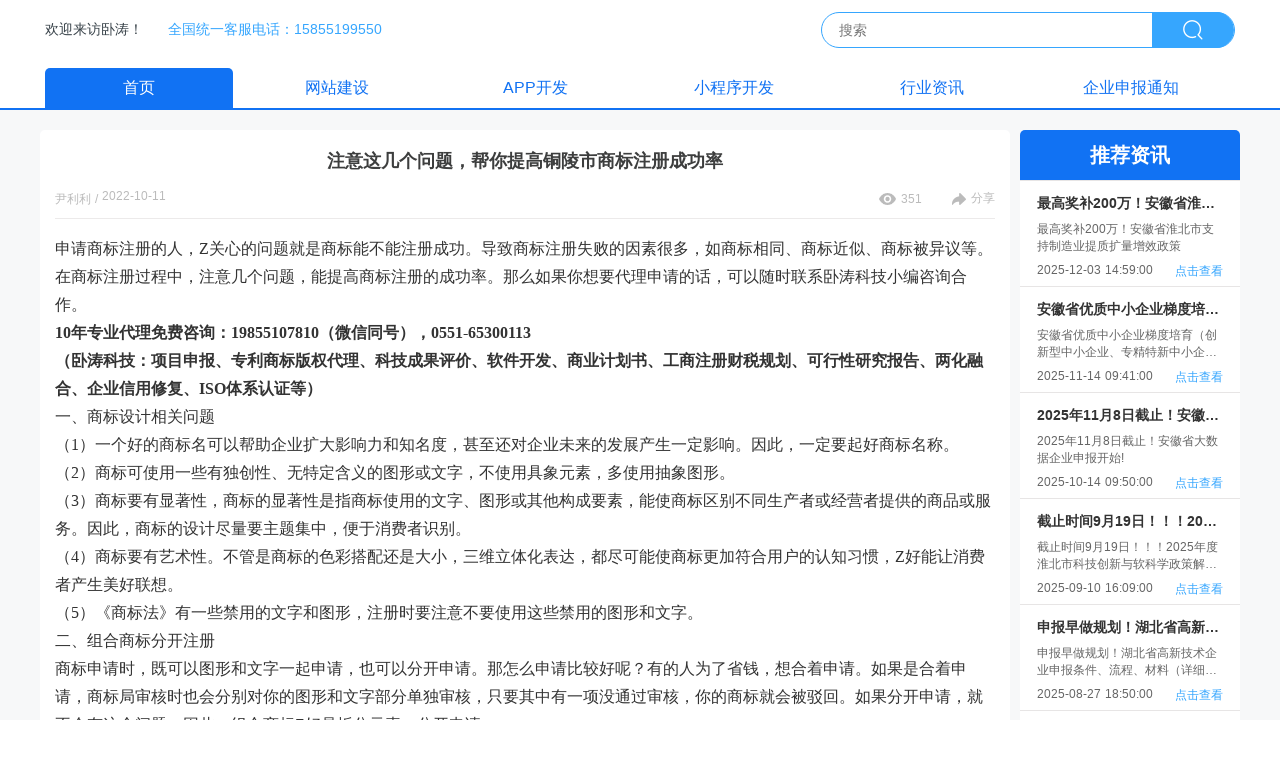

--- FILE ---
content_type: text/html; charset=utf-8
request_url: https://www.ruanjiankf.cn/article-list/HFXL20221011025
body_size: 32245
content:
<!doctype html>
<html data-n-head-ssr lang="en" data-n-head="%7B%22lang%22:%7B%22ssr%22:%22en%22%7D%7D">
  <head >
    <meta http-equiv="X-UA-Compatible" content="ie=edge">
    <meta name="baidu-site-verification" content="code-ktOYfFycNs">
    <meta name="bytedance-verification-code" content="JP3y8yf2ltdFWOPG+TfN">
    <meta name="360-site-verification" content="92fd0882ca5fbecb63091a8a06d5220a">
    <meta name="shenma-site-verification" content="4127fdcc278db2719fffce7cf93da203_1702600787">
    <meta name="google-site-verification" content="YG6iKzPXu6IL2KORuJ5EuEDPt6nXogpStWWpm1nWxNk">
    <meta name="msvalidate.01" content="253EC269546E20EF5E97D0E74BBB33FD">
    <meta name="viewport" content="width=device-width,initial-scale=1,user-scalable=0">
    <title>注意这几个问题，帮你提高铜陵市商标注册成功率</title><meta data-n-head="ssr" charset="utf-8"><meta data-n-head="ssr" name="viewport" content="width=device-width, initial-scale=1"><meta data-n-head="ssr" data-hid="description" name="description" content=""><meta data-n-head="ssr" name="keywords" content="undefined"><link data-n-head="ssr" rel="icon" type="image/x-icon" href="https://static.wotao.com/assets/jsfavicon.ico"><script data-n-head="ssr" src="https://cdnjs.cloudflare.com/ajax/libs/jquery/3.1.1/jquery.min.js"></script><link rel="preload" href="https://static.wotao.com/assets/hfxl/2cd4536.js" as="script"><link rel="preload" href="https://static.wotao.com/assets/hfxl/HFXL.1.0.2.ef65d5e69e6694fce214.js" as="script"><link rel="preload" href="https://static.wotao.com/assets/hfxl/HFXL.1.0.0.7e983606de49728eef3f.css" as="style"><link rel="preload" href="https://static.wotao.com/assets/hfxl/HFXL.1.0.0.0f0863f908c05f33d9a4.js" as="script"><link rel="preload" href="https://static.wotao.com/assets/hfxl/HFXL.1.0.1.6b2df8e8f1326394ce8f.js" as="script"><link rel="stylesheet" href="https://static.wotao.com/assets/hfxl/HFXL.1.0.0.7e983606de49728eef3f.css">
    <script>var _hmt=_hmt||[];!function(){var e=document.createElement("script");e.src="https://hm.baidu.com/hm.js?6dcf61de4e3459833aab83fa55739b8f";var t=document.getElementsByTagName("script")[0];t.parentNode.insertBefore(e,t)}()</script>
  </head>
  <body >
    <div data-server-rendered="true" id="__nuxt"><!----><div id="__layout"><div><div id="header" class="head_main" data-v-bb844374><div class="head_contain" data-v-bb844374><div class="head_desc" data-v-bb844374><span data-v-bb844374>欢迎来访卧涛！</span> <span data-v-bb844374>全国统一客服电话：15855199550</span></div> <div class="head_search" data-v-bb844374><input type="text" placeholder="搜索" value="" data-v-bb844374> <span data-v-bb844374><img src="[data-uri]" alt="搜索" data-v-bb844374></span></div></div></div> <div class="article_detail" data-v-f71dc8bc><div class="header_nav" data-v-708a1bb8 data-v-f71dc8bc><div class="nav_item_contain" data-v-708a1bb8><a href="/?id=1&amp;name=首页&amp;type=0&amp;page=1&amp;oneId=1" target="_self" class="nav_item" data-v-708a1bb8><span class="nav_item_title" data-v-708a1bb8>首页</span></a><a href="/article-list?id=3&amp;name=网站建设&amp;type=2&amp;page=1&amp;oneId=3" target="_self" class="nav_item" data-v-708a1bb8><span class="nav_item_title" data-v-708a1bb8>网站建设</span></a><a href="/article-list?id=5&amp;name=APP开发&amp;type=4&amp;page=1&amp;oneId=5" target="_self" class="nav_item" data-v-708a1bb8><span class="nav_item_title" data-v-708a1bb8>APP开发</span></a><a href="/article-list?id=4&amp;name=小程序开发&amp;type=3&amp;page=1&amp;oneId=4" target="_self" class="nav_item" data-v-708a1bb8><span class="nav_item_title" data-v-708a1bb8>小程序开发</span></a><a href="/article-list?id=7&amp;name=行业资讯&amp;type=6&amp;page=1&amp;oneId=7" target="_self" class="nav_item" data-v-708a1bb8><span class="nav_item_title" data-v-708a1bb8>行业资讯</span></a><a href="/article-list?id=8&amp;name=企业申报通知&amp;type=7&amp;page=1&amp;oneId=8" target="_self" class="nav_item" data-v-708a1bb8><span class="nav_item_title" data-v-708a1bb8>企业申报通知</span></a></div></div> <div class="article_detail_contain" data-v-f71dc8bc><div class="contain_left" data-v-f71dc8bc><div class="essay_left_top" data-v-f71dc8bc><h2 class="essay_title" data-v-f71dc8bc>
          注意这几个问题，帮你提高铜陵市商标注册成功率
        </h2> <div class="essay_contant" data-v-f71dc8bc><div class="essay_desc" data-v-f71dc8bc><span data-v-f71dc8bc>尹利利</span> <span data-v-f71dc8bc>/</span> <span data-v-f71dc8bc>2022-10-11 15:03:00</span></div> <div data-v-f71dc8bc><span data-v-f71dc8bc><img src="[data-uri]" alt="浏览" data-v-f71dc8bc> <span data-v-f71dc8bc>351</span></span> <span data-v-f71dc8bc><img src="[data-uri]" alt="分享" data-v-f71dc8bc> <span data-v-f71dc8bc>分享</span></span> <!----></div></div></div> <div class="essay_left_bottom" data-v-f71dc8bc><p style="line-height: 1.8;"><span style="font-family: simsun, serif; font-size: 12pt;">申请商标注册的人，Z关心的问题就是商标能不能注册成功。导致商标注册失败的因素很多，如商标相同、商标近似、商标被异议等。在商标注册过程中，注意几个问题，能提高商标注册的成功率。那么如果你想要代理申请的话，可以随时联系卧涛科技小编咨询合作。</span><br /><span style="font-size: 12pt;"><strong><span style="font-family: simsun, serif;">10年专业代理免费咨询：19855107810（微信同号），0551-65300113</span></strong></span><br /><span style="font-size: 12pt;"><strong><span style="font-family: simsun, serif;">（卧涛科技：项目申报、专利商标版权代理、科技成果评价、软件开发、商业计划书、工商注册财税规划、可行性研究报告、两化融合、企业信用修复、ISO体系认证等）</span></strong></span><br /><span style="font-family: simsun, serif; font-size: 12pt;">一、商标设计相关问题</span><br /><span style="font-family: simsun, serif; font-size: 12pt;">（1）一个好的商标名可以帮助企业扩大影响力和知名度，甚至还对企业未来的发展产生一定影响。因此，一定要起好商标名称。</span><br /><span style="font-family: simsun, serif; font-size: 12pt;">（2）商标可使用一些有独创性、无特定含义的图形或文字，不使用具象元素，多使用抽象图形。</span><br /><span style="font-family: simsun, serif; font-size: 12pt;">（3）商标要有显著性，商标的显著性是指商标使用的文字、图形或其他构成要素，能使商标区别不同生产者或经营者提供的商品或服务。因此，商标的设计尽量要主题集中，便于消费者识别。</span><br /><span style="font-family: simsun, serif; font-size: 12pt;">（4）商标要有艺术性。不管是商标的色彩搭配还是大小，三维立体化表达，都尽可能使商标更加符合用户的认知习惯，Z好能让消费者产生美好联想。</span><br /><span style="font-family: simsun, serif; font-size: 12pt;">（5）《商标法》有一些禁用的文字和图形，注册时要注意不要使用这些禁用的图形和文字。</span><br /><span style="font-family: simsun, serif; font-size: 12pt;">二、组合商标分开注册</span><br /><span style="font-family: simsun, serif; font-size: 12pt;">商标申请时，既可以图形和文字一起申请，也可以分开申请。那怎么申请比较好呢？有的人为了省钱，想合着申请。如果是合着申请，商标局审核时也会分别对你的图形和文字部分单独审核，只要其中有一项没通过审核，你的商标就会被驳回。如果分开申请，就不会有这个问题。因此，组合商标Z好是拆分元素，分开申请。</span><br /><span style="font-family: simsun, serif; font-size: 12pt;">三、重视商标检索过程</span><br /><span style="font-family: simsun, serif; font-size: 12pt;">如果要申请商标，申请前一定要进行商标检索，否则很有可能前期很多工作都白做了。商标检索不仅要查询商标的名称，还要查商标的色彩、元素构成等是否有相同或近似。可能有的商标不在一个类别，但在功能、用途等方面有相似性，也可能会被驳回。</span><br /><span style="font-family: simsun, serif; font-size: 12pt;">通过商标检索，如果发现有人已经在注册这个商标，还在异议公告期，这种情况下可以提出异议，防止商标被抢注。</span><br /><span style="font-family: simsun, serif; font-size: 12pt;">四、正确应对商标驳回</span><br /><span style="font-family: simsun, serif; font-size: 12pt;">商标被驳回是一件很正常的事情，除了申请人自身的原因，还可能会存在无法避免的原因，比如查询盲期、商标审查的主观性等，这些都可能会导致商标被驳回。但是商标被驳回不代表没有机会了，可以进行驳回复审，记住，要在收到驳回申请通知书15天内提出驳回复审，可以给商标一次重生的机会。</span><br /><span style="font-family: simsun, serif; font-size: 12pt;">希望以上内容能对您有所帮助，如果您还有其它问题或者想找代理申报可以联系小编进行咨询。</span><br /><span style="font-size: 12pt;"><strong><span style="font-family: simsun, serif;">10年专业代理免费咨询：19855107810（微信同号），0551-65300113</span></strong></span></p></div> <!----> <div class="essay_other" data-v-f71dc8bc><a href="/article-list/HFXL20221011026?oneId=undefined&amp;childId=undefined" target="_self" data-v-f71dc8bc><span data-v-f71dc8bc>上一篇&gt;</span> <span data-v-f71dc8bc>商标和logo有什么关系？2022年安庆市商标注册的好处及不注册商标的影响</span></a> <a href="/article-list/HFXL20221011024?oneId=undefined&amp;childId=undefined" target="_self" data-v-f71dc8bc><span data-v-f71dc8bc>下一篇&gt;</span> <span data-v-f71dc8bc>2022年滁州市商标注册的要求与流程是什么？注册成功后每年要交年费吗？</span></a></div></div> <div class="contain_right" data-v-f71dc8bc><div class="right_intro_title" data-v-f71dc8bc>推荐资讯</div> <div class="right_intro_item" data-v-f71dc8bc><div data-v-f71dc8bc>最高奖补200万！安徽省淮北市支持制造业提质扩量增效政策</div> <div data-v-f71dc8bc>最高奖补200万！安徽省淮北市支持制造业提质扩量增效政策</div> <div data-v-f71dc8bc><span data-v-f71dc8bc>2025-12-03 14:59:00</span> <span data-v-f71dc8bc>点击查看</span></div></div><div class="right_intro_item" data-v-f71dc8bc><div data-v-f71dc8bc>安徽省优质中小企业梯度培育（创新型中小企业、专精特新中小企业和专精特新“小巨人”企业）</div> <div data-v-f71dc8bc>安徽省优质中小企业梯度培育（创新型中小企业、专精特新中小企业和专精特新“小巨人”企业）</div> <div data-v-f71dc8bc><span data-v-f71dc8bc>2025-11-14 09:41:00</span> <span data-v-f71dc8bc>点击查看</span></div></div><div class="right_intro_item" data-v-f71dc8bc><div data-v-f71dc8bc>2025年11月8日截止！安徽省大数据企业申报开始!</div> <div data-v-f71dc8bc>2025年11月8日截止！安徽省大数据企业申报开始!</div> <div data-v-f71dc8bc><span data-v-f71dc8bc>2025-10-14 09:50:00</span> <span data-v-f71dc8bc>点击查看</span></div></div><div class="right_intro_item" data-v-f71dc8bc><div data-v-f71dc8bc>截止时间9月19日！！！2025年度淮北市科技创新与软科学政策解析（申报指南，申报条件、申报材料、申报流程和申报时间）</div> <div data-v-f71dc8bc>截止时间9月19日！！！2025年度淮北市科技创新与软科学政策解析（申报指南，申报条件、申报材料、申报流程和申报时间）</div> <div data-v-f71dc8bc><span data-v-f71dc8bc>2025-09-10 16:09:00</span> <span data-v-f71dc8bc>点击查看</span></div></div><div class="right_intro_item" data-v-f71dc8bc><div data-v-f71dc8bc>申报早做规划！湖北省高新技术企业申报条件、流程、材料（详细解读版）</div> <div data-v-f71dc8bc>申报早做规划！湖北省高新技术企业申报条件、流程、材料（详细解读版）</div> <div data-v-f71dc8bc><span data-v-f71dc8bc>2025-08-27 18:50:00</span> <span data-v-f71dc8bc>点击查看</span></div></div><div class="right_intro_item" data-v-f71dc8bc><div data-v-f71dc8bc>276家确认通知!2025年安徽省企业研发中心申报条件、程序、奖补</div> <div data-v-f71dc8bc>276家确认通知!2025年安徽省企业研发中心申报条件、程序、奖补</div> <div data-v-f71dc8bc><span data-v-f71dc8bc>2025-08-18 14:06:00</span> <span data-v-f71dc8bc>点击查看</span></div></div></div></div></div> <div class="foot" data-v-24877373><div class="flex-layout content" data-v-24877373><div data-v-24877373><p class="title" data-v-24877373>联系我们</p> <p data-v-24877373>手机：15855199550   联系人：江经理</p> <p data-v-24877373>服务时间：8:30-12:00 14:00-18:00</p> <p data-v-24877373>地址：合肥市高新区明珠大道198号星梦园F2栋19楼</p></div> <div data-v-24877373><p class="title" data-v-24877373>扫一扫，加微信</p> <img src="https://static.wotao.com/assets/hfxl/img/kefu.682f296.png" alt="微信" class="picture" data-v-24877373></div></div> <div class="js_under" data-v-24877373>
         版权所有© 卧涛科技有限公司
        <a href="http://beian.miit.gov.cn/" rel="nofollow" style="color: #fff" data-v-24877373>皖ICP备13016955号-17</a> <span class="telecom" data-v-24877373>增值电信业务经营许可证：</span> <a href="http://beian.miit.gov.cn/" rel="nofollow" style="color: #fff" data-v-24877373>皖B2-20210128</a></div> <!----></div></div></div></div><script>window.__NUXT__=(function(a,b,c,d,e,f,g,h,i,j,k,l,m,n,o,p,q,r,s,t,u,v,w,x,y,z,A,B,C,D,E,F,G){p.id=1247;p.deleted=b;p.number="HFXL20221011025";p.title=k;p.createUser="尹利利";p.createTime="2022-10-11 15:03:00";p.showStatus=f;p.metaTitle=k;p.metaKeyword=k;p.metaDescription="申请商标注册的人，最关心的问题就是商标能不能注册成功。导致商标注册失败的因素很多，如商标相同、商标近似、商标被异议等。在商标注册过程中，注意几个问题，能提高商标注册的成功率。那么如果你想要代理申请的话，可以随时联系卧涛科技小编咨询合作。";p.content="\u003Cp style=\"line-height: 1.8;\"\u003E\u003Cspan style=\"font-family: simsun, serif; font-size: 12pt;\"\u003E申请商标注册的人，Z关心的问题就是商标能不能注册成功。导致商标注册失败的因素很多，如商标相同、商标近似、商标被异议等。在商标注册过程中，注意几个问题，能提高商标注册的成功率。那么如果你想要代理申请的话，可以随时联系卧涛科技小编咨询合作。\u003C\u002Fspan\u003E\u003Cbr \u002F\u003E\u003Cspan style=\"font-size: 12pt;\"\u003E\u003Cstrong\u003E\u003Cspan style=\"font-family: simsun, serif;\"\u003E10年专业代理免费咨询：19855107810（微信同号），0551-65300113\u003C\u002Fspan\u003E\u003C\u002Fstrong\u003E\u003C\u002Fspan\u003E\u003Cbr \u002F\u003E\u003Cspan style=\"font-size: 12pt;\"\u003E\u003Cstrong\u003E\u003Cspan style=\"font-family: simsun, serif;\"\u003E（卧涛科技：项目申报、专利商标版权代理、科技成果评价、软件开发、商业计划书、工商注册财税规划、可行性研究报告、两化融合、企业信用修复、ISO体系认证等）\u003C\u002Fspan\u003E\u003C\u002Fstrong\u003E\u003C\u002Fspan\u003E\u003Cbr \u002F\u003E\u003Cspan style=\"font-family: simsun, serif; font-size: 12pt;\"\u003E一、商标设计相关问题\u003C\u002Fspan\u003E\u003Cbr \u002F\u003E\u003Cspan style=\"font-family: simsun, serif; font-size: 12pt;\"\u003E（1）一个好的商标名可以帮助企业扩大影响力和知名度，甚至还对企业未来的发展产生一定影响。因此，一定要起好商标名称。\u003C\u002Fspan\u003E\u003Cbr \u002F\u003E\u003Cspan style=\"font-family: simsun, serif; font-size: 12pt;\"\u003E（2）商标可使用一些有独创性、无特定含义的图形或文字，不使用具象元素，多使用抽象图形。\u003C\u002Fspan\u003E\u003Cbr \u002F\u003E\u003Cspan style=\"font-family: simsun, serif; font-size: 12pt;\"\u003E（3）商标要有显著性，商标的显著性是指商标使用的文字、图形或其他构成要素，能使商标区别不同生产者或经营者提供的商品或服务。因此，商标的设计尽量要主题集中，便于消费者识别。\u003C\u002Fspan\u003E\u003Cbr \u002F\u003E\u003Cspan style=\"font-family: simsun, serif; font-size: 12pt;\"\u003E（4）商标要有艺术性。不管是商标的色彩搭配还是大小，三维立体化表达，都尽可能使商标更加符合用户的认知习惯，Z好能让消费者产生美好联想。\u003C\u002Fspan\u003E\u003Cbr \u002F\u003E\u003Cspan style=\"font-family: simsun, serif; font-size: 12pt;\"\u003E（5）《商标法》有一些禁用的文字和图形，注册时要注意不要使用这些禁用的图形和文字。\u003C\u002Fspan\u003E\u003Cbr \u002F\u003E\u003Cspan style=\"font-family: simsun, serif; font-size: 12pt;\"\u003E二、组合商标分开注册\u003C\u002Fspan\u003E\u003Cbr \u002F\u003E\u003Cspan style=\"font-family: simsun, serif; font-size: 12pt;\"\u003E商标申请时，既可以图形和文字一起申请，也可以分开申请。那怎么申请比较好呢？有的人为了省钱，想合着申请。如果是合着申请，商标局审核时也会分别对你的图形和文字部分单独审核，只要其中有一项没通过审核，你的商标就会被驳回。如果分开申请，就不会有这个问题。因此，组合商标Z好是拆分元素，分开申请。\u003C\u002Fspan\u003E\u003Cbr \u002F\u003E\u003Cspan style=\"font-family: simsun, serif; font-size: 12pt;\"\u003E三、重视商标检索过程\u003C\u002Fspan\u003E\u003Cbr \u002F\u003E\u003Cspan style=\"font-family: simsun, serif; font-size: 12pt;\"\u003E如果要申请商标，申请前一定要进行商标检索，否则很有可能前期很多工作都白做了。商标检索不仅要查询商标的名称，还要查商标的色彩、元素构成等是否有相同或近似。可能有的商标不在一个类别，但在功能、用途等方面有相似性，也可能会被驳回。\u003C\u002Fspan\u003E\u003Cbr \u002F\u003E\u003Cspan style=\"font-family: simsun, serif; font-size: 12pt;\"\u003E通过商标检索，如果发现有人已经在注册这个商标，还在异议公告期，这种情况下可以提出异议，防止商标被抢注。\u003C\u002Fspan\u003E\u003Cbr \u002F\u003E\u003Cspan style=\"font-family: simsun, serif; font-size: 12pt;\"\u003E四、正确应对商标驳回\u003C\u002Fspan\u003E\u003Cbr \u002F\u003E\u003Cspan style=\"font-family: simsun, serif; font-size: 12pt;\"\u003E商标被驳回是一件很正常的事情，除了申请人自身的原因，还可能会存在无法避免的原因，比如查询盲期、商标审查的主观性等，这些都可能会导致商标被驳回。但是商标被驳回不代表没有机会了，可以进行驳回复审，记住，要在收到驳回申请通知书15天内提出驳回复审，可以给商标一次重生的机会。\u003C\u002Fspan\u003E\u003Cbr \u002F\u003E\u003Cspan style=\"font-family: simsun, serif; font-size: 12pt;\"\u003E希望以上内容能对您有所帮助，如果您还有其它问题或者想找代理申报可以联系小编进行咨询。\u003C\u002Fspan\u003E\u003Cbr \u002F\u003E\u003Cspan style=\"font-size: 12pt;\"\u003E\u003Cstrong\u003E\u003Cspan style=\"font-family: simsun, serif;\"\u003E10年专业代理免费咨询：19855107810（微信同号），0551-65300113\u003C\u002Fspan\u003E\u003C\u002Fstrong\u003E\u003C\u002Fspan\u003E\u003C\u002Fp\u003E";p.pageViews=q;p.topTime=a;p.isDraft=g;p.coverUrl=a;p.sort=c;p.columnId=e;p.areaNo=a;p.provincialNo=a;p.gk=a;p.wtlxNo=a;p.hblxNo=a;p.hylxNo=a;p.lastModifiedDate="2026-02-01 12:48:36";p.userId="220";p.isTwnr=a;p.collects=b;p.substationId=c;p.startDateStr=a;p.endDateStr=a;p.numbers=a;p.areaName=a;p.provincialName=a;p.gkName=a;p.sydq=a;p.wtlxName=a;p.hblxName=a;p.hylxName=a;p.files=[];p.areaNos=a;p.bjlx=a;p.deptName=a;p.employeeNumber=a;p.type=a;p.name=a;p.category=a;p.lmId=a;p.previousNumber=r;p.previousTitle=s;p.nextNumber=t;p.nextTitle=u;p.jsNavigationVoList=v;p.start=a;p.size=a;p.canCopy=b;p.sensitiveWords=a;p.replacementWords=a;v[0]={id:122592,deleted:b,number:"HFXL202512030001",title:w,createUser:l,createTime:"2025-12-03 14:59:00",showStatus:f,metaTitle:w,metaKeyword:"安徽省淮北市支持制造业提质扩量增效政策",metaDescription:"（一）支持实施技术改造  对固定资产投资500万元以上且竣工投产的制造业技术改造项目（不含已享受招商引资政策的项目），给予设备补助支持。对新购设备投资额200万元及以上的项目，按新购设备投资额的最高10%给予补助；符合智能化改造条件的，按设备投资额的最高12%给予补助；对上一年度年营业收入10亿元及以上且增速达到全市制造业平均增速以上的制造业企业，设备补贴总额上浮20%；上一年度新认定的国家专精特",content:"\u003Cp style=\"line-height: 1.8;\"\u003E\u003Cspan style=\"font-size: 14pt; font-family: simsun, serif;\"\u003E\u003Cstrong\u003E&nbsp; &nbsp; 卧涛集团，2012年创立，提供高新技术企业认定、科技型中小企业 、专精特新 企业技术中心、 工业设计中心、 绿色工厂、 智能工厂 、数字化车间、 两化融合、 大数据企业、 首台套、 规上企业、 老字号、 非遗、 技能大师工作室、 质量奖、 科技成果评价、 专利 、商标 、版权 、软件著作权等服务。\u003C\u002Fstrong\u003E\u003C\u002Fspan\u003E\u003C\u002Fp\u003E\n\u003Cp style=\"line-height: 1.8;\"\u003E&nbsp;\u003C\u002Fp\u003E\n\u003Cp style=\"line-height: 1.8;\"\u003E\u003Cspan style=\"font-size: 14pt; font-family: simsun, serif;\"\u003E\u003Cstrong\u003E有申报需要，欢迎👏咨询～\u003C\u002Fstrong\u003E\u003C\u002Fspan\u003E\u003C\u002Fp\u003E\n\u003Cp style=\"line-height: 1.8;\"\u003E&nbsp;\u003C\u002Fp\u003E\n\u003Cp style=\"line-height: 1.8;\"\u003E\u003Cspan style=\"font-size: 14pt; font-family: simsun, serif;\"\u003E\u003Cstrong\u003E\u003Cspan style=\"color: #e03e2d;\"\u003E免费咨询热线：17605698172（V同）\u003C\u002Fspan\u003E\u003C\u002Fstrong\u003E\u003C\u002Fspan\u003E\u003C\u002Fp\u003E\n\u003Cp style=\"line-height: 1.8;\"\u003E&nbsp;\u003C\u002Fp\u003E\n\u003Cp style=\"line-height: 1.8;\"\u003E\u003Cspan style=\"font-size: 14pt; font-family: simsun, serif;\"\u003E（一）支持实施技术改造\u003C\u002Fspan\u003E\u003C\u002Fp\u003E\n\u003Cp style=\"line-height: 1.8;\"\u003E\u003Cspan style=\"font-size: 14pt; font-family: simsun, serif;\"\u003E对固定资产投资500万元以上且竣工投产的制造业技术改造项目（不含已享受招商引资政策的项目），给予设备补助支持。对新购设备投资额200万元及以上的项目，按新购设备投资额的最高10%给予补助；符合智能化改造条件的，按设备投资额的最高12%给予补助；对上一年度年营业收入10亿元及以上且增速达到全市制造业平均增速以上的制造业企业，设备补贴总额上浮20%；上一年度新认定的国家专精特新&ldquo;小巨人&rdquo;企业，设备补贴总额上浮20%；上一年度新认定的省专精特新中小企业，设备补贴总额上浮10%。每个企业补助金额不超过600万元。\u003C\u002Fspan\u003E\u003C\u002Fp\u003E\n\u003Cp style=\"line-height: 1.8;\"\u003E\u003Cspan style=\"font-size: 14pt; font-family: simsun, serif;\"\u003E（二）支持购置工业机器人\u003C\u002Fspan\u003E\u003C\u002Fp\u003E\n\u003Cp style=\"line-height: 1.8;\"\u003E\u003Cspan style=\"font-size: 14pt; font-family: simsun, serif;\"\u003E对年度购置工业机器人（自由度&ge;4）的企业，按购置金额最高15%给予一次性补助，单个企业补助不超过200万元。\u003C\u002Fspan\u003E\u003C\u002Fp\u003E\n\u003Cp style=\"line-height: 1.8;\"\u003E\u003Cspan style=\"font-size: 14pt; font-family: simsun, serif;\"\u003E（三）鼓励企业网络改造\u003C\u002Fspan\u003E\u003C\u002Fp\u003E\n\u003Cp style=\"line-height: 1.8;\"\u003E\u003Cspan style=\"font-size: 14pt; font-family: simsun, serif;\"\u003E支持工业企业进行网络升级改造，对于设备及软件投入50万元及以上（其中软件投入&ge;全部投入的50%）的改造项目给予投资额最高20%的补助，单个企业补助不超过100万元。\u003C\u002Fspan\u003E\u003C\u002Fp\u003E\n\u003Cp style=\"line-height: 1.8;\"\u003E\u003Cspan style=\"font-size: 14pt; font-family: simsun, serif;\"\u003E（四）支持企业数字化转型能力提升\u003C\u002Fspan\u003E\u003C\u002Fp\u003E\n\u003Cp style=\"line-height: 1.8;\"\u003E\u003Cspan style=\"font-size: 14pt; font-family: simsun, serif;\"\u003E对获得国家数字化转型新型能力体系标准评估证书3A等级的企业，最高给予30万元的一次性奖补。\u003C\u002Fspan\u003E\u003C\u002Fp\u003E\n\u003Cp style=\"line-height: 1.8;\"\u003E\u003Cspan style=\"font-size: 14pt; font-family: simsun, serif;\"\u003E（五）加快网络基础设施建设\u003C\u002Fspan\u003E\u003C\u002Fp\u003E\n\u003Cp style=\"line-height: 1.8;\"\u003E\u003Cspan style=\"font-size: 14pt; font-family: simsun, serif;\"\u003E对完成全市5G基站年度目标任务的基础电信运营商企业和通讯基础设施服务企业，一次性给予10万元建设奖励，每超额完成1个5G基站，增加2万元的一次性奖励，奖励金额不超过20万元。\u003C\u002Fspan\u003E\u003C\u002Fp\u003E\n\u003Cp style=\"line-height: 1.8;\"\u003E\u003Cspan style=\"font-size: 14pt; font-family: simsun, serif;\"\u003E（六）支持数字企业领航示范\u003C\u002Fspan\u003E\u003C\u002Fp\u003E\n\u003Cp style=\"line-height: 1.8;\"\u003E\u003Cspan style=\"font-size: 14pt; font-family: simsun, serif;\"\u003E对新获评的国家数字领航企业、新一代信息技术与制造业融合发展示范企业、工业互联网试点示范企业、&ldquo;5G全连接工厂&rdquo;智能制造示范工厂、智能制造优秀场景分别给予企业最高100万元的一次性奖补。对新获得省级重点工业互联网平台的企业，给予最高50万元的一次性奖补。\u003C\u002Fspan\u003E\u003C\u002Fp\u003E\n\u003Cp style=\"line-height: 1.8;\"\u003E\u003Cspan style=\"font-size: 14pt; font-family: simsun, serif;\"\u003E（七）支持企业数字化改造\u003C\u002Fspan\u003E\u003C\u002Fp\u003E\n\u003Cp style=\"line-height: 1.8;\"\u003E\u003Cspan style=\"font-size: 14pt; font-family: simsun, serif;\"\u003E对新获评的省级智能工厂给予企业最高50万元奖补，对新获评的数字化车间给予企业最高30万元的奖补。\u003C\u002Fspan\u003E\u003C\u002Fp\u003E\n\u003Cp style=\"line-height: 1.8;\"\u003E\u003Cspan style=\"font-size: 14pt; font-family: simsun, serif;\"\u003E（八）支持企业开展工业互联网安全分级\u003C\u002Fspan\u003E\u003C\u002Fp\u003E\n\u003Cp style=\"line-height: 1.8;\"\u003E\u003Cspan style=\"font-size: 14pt; font-family: simsun, serif;\"\u003E支持工业企业开展工业互联网安全分类分级工作，对评定为工业互联网安全分类分级二级以上（含二级）的企业，给予最高20万元的一次性奖补。\u003C\u002Fspan\u003E\u003C\u002Fp\u003E\n\u003Cp style=\"line-height: 1.8;\"\u003E\u003Cspan style=\"font-size: 14pt; font-family: simsun, serif;\"\u003E（九）支持软件服务能力提升\u003C\u002Fspan\u003E\u003C\u002Fp\u003E\n\u003Cp style=\"line-height: 1.8;\"\u003E\u003Cspan style=\"font-size: 14pt; font-family: simsun, serif;\"\u003E对我市的软件和信息技术服务企业且独立核算财务收入的，年度业务收入200万元以上的，按业务收入的最高6%给予一次性奖补，最高不超过50万元。\u003C\u002Fspan\u003E\u003C\u002Fp\u003E\n\u003Cp style=\"line-height: 1.8;\"\u003E\u003Cspan style=\"font-size: 14pt; font-family: simsun, serif;\"\u003E（十）支持企业增产增收\u003C\u002Fspan\u003E\u003C\u002Fp\u003E\n\u003Cp style=\"line-height: 1.8;\"\u003E\u003Cspan style=\"font-size: 14pt; font-family: simsun, serif;\"\u003E对年营业收入增速达到当年全市规上制造业营业收入增速的制造业企业，营业收入每增加1亿元对管理团队奖励5万元，奖励不超过50万元。\u003C\u002Fspan\u003E\u003C\u002Fp\u003E\n\u003Cp style=\"line-height: 1.8;\"\u003E\u003Cspan style=\"font-size: 14pt; font-family: simsun, serif;\"\u003E（十一）支持培育龙头企业\u003C\u002Fspan\u003E\u003C\u002Fp\u003E\n\u003Cp style=\"line-height: 1.8;\"\u003E\u003Cspan style=\"font-size: 14pt; font-family: simsun, serif;\"\u003E对年营业收入首次达到10亿元及以上的制造业企业，给予企业管理团队一次性奖励，其中首次达到10亿元的奖励20万元，每提高10亿元增加奖励10万元，最高奖励不超过100万元。\u003C\u002Fspan\u003E\u003C\u002Fp\u003E\n\u003Cp style=\"line-height: 1.8;\"\u003E\u003Cspan style=\"font-size: 14pt; font-family: simsun, serif;\"\u003E（十二）年营业收入超10亿元企业给予贴息补助\u003C\u002Fspan\u003E\u003C\u002Fp\u003E\n\u003Cp style=\"line-height: 1.8;\"\u003E\u003Cspan style=\"font-size: 14pt; font-family: simsun, serif;\"\u003E对年营业收入10亿元及以上且增速达到全市规上制造业营业收入增速的制造业企业，有流动资金贷款的，按照同期贷款银行市场报价利率最高给予50%贴息，贴息期1年，贴息不超过200万元。\u003C\u002Fspan\u003E\u003C\u002Fp\u003E\n\u003Cp style=\"line-height: 1.8;\"\u003E\u003Cspan style=\"font-size: 14pt; font-family: simsun, serif;\"\u003E（十三）支持企业开拓市场\u003C\u002Fspan\u003E\u003C\u002Fp\u003E\n\u003Cp style=\"line-height: 1.8;\"\u003E\u003Cspan style=\"font-size: 14pt; font-family: simsun, serif;\"\u003E对我市工业企业参加上一年度&ldquo;精品安徽皖美智造&rdquo;央视宣传推广的，按照实际产生费用的30%给予补助。\u003C\u002Fspan\u003E\u003C\u002Fp\u003E\n\u003Cp style=\"line-height: 1.8;\"\u003E\u003Cspan style=\"font-size: 14pt; font-family: simsun, serif;\"\u003E（十四）支持企业自主创新研发\u003C\u002Fspan\u003E\u003C\u002Fp\u003E\n\u003Cp style=\"line-height: 1.8;\"\u003E\u003Cspan style=\"font-size: 14pt; font-family: simsun, serif;\"\u003E对经省级认定的&ldquo;三首&rdquo;产品（即首台套重大技术装备、首批次新材料、首版次软件）研制和示范应用企业且未获省资金支持的，单价（或货值）在1000万元（含）以内的部分，按其单价（或货值）的最高10%给予一次性奖补，超出部分按最高5%给予一次性奖补，单个产品奖补不超过150万元。\u003C\u002Fspan\u003E\u003C\u002Fp\u003E\n\u003Cp style=\"line-height: 1.8;\"\u003E\u003Cspan style=\"font-size: 14pt; font-family: simsun, serif;\"\u003E（十五）奖补省级制造业创新中心\u003C\u002Fspan\u003E\u003C\u002Fp\u003E\n\u003Cp style=\"line-height: 1.8;\"\u003E\u003Cspan style=\"font-size: 14pt; font-family: simsun, serif;\"\u003E对新认定的省级制造业创新中心，最高给予100万元的一次性奖励。\u003C\u002Fspan\u003E\u003C\u002Fp\u003E\n\u003Cp style=\"line-height: 1.8;\"\u003E\u003Cspan style=\"font-size: 14pt; font-family: simsun, serif;\"\u003E（十六）奖补新认定的安徽省新产品\u003C\u002Fspan\u003E\u003C\u002Fp\u003E\n\u003Cp style=\"line-height: 1.8;\"\u003E\u003Cspan style=\"font-size: 14pt; font-family: simsun, serif;\"\u003E对新认定的安徽省新产品，给予5万元一次性奖补，且当年度实现销售收入300万元及以上，按销售收入的最高4%给予追加奖补，每个产品奖补不超过30万元。\u003C\u002Fspan\u003E\u003C\u002Fp\u003E\n\u003Cp style=\"line-height: 1.8;\"\u003E\u003Cspan style=\"font-size: 14pt; font-family: simsun, serif;\"\u003E（十七）支持承办安徽省工业设计大赛专项赛\u003C\u002Fspan\u003E\u003C\u002Fp\u003E\n\u003Cp style=\"line-height: 1.8;\"\u003E\u003Cspan style=\"font-size: 14pt; font-family: simsun, serif;\"\u003E对经省工信厅批准独立承办安徽省工业设计大赛专项赛的企业，按举办赛事实际发生费用的最高50%，给予不超过20万元的一次性补助。\u003C\u002Fspan\u003E\u003C\u002Fp\u003E\n\u003Cp style=\"line-height: 1.8;\"\u003E\u003Cspan style=\"font-size: 14pt; font-family: simsun, serif;\"\u003E（十八）支持企业专精特新发展\u003C\u002Fspan\u003E\u003C\u002Fp\u003E\n\u003Cp style=\"line-height: 1.8;\"\u003E\u003Cspan style=\"font-size: 14pt; font-family: simsun, serif;\"\u003E对新认定的制造业单项冠军企业，最高给予100万元的一次性奖励。对新认定的省专精特新中小企业，最高给予20万元的一次性奖励。\u003C\u002Fspan\u003E\u003C\u002Fp\u003E\n\u003Cp style=\"line-height: 1.8;\"\u003E\u003Cspan style=\"font-size: 14pt; font-family: simsun, serif;\"\u003E（十九）支持专精特新&ldquo;小巨人&rdquo;贷款贴息\u003C\u002Fspan\u003E\u003C\u002Fp\u003E\n\u003Cp style=\"line-height: 1.8;\"\u003E\u003Cspan style=\"font-size: 14pt; font-family: simsun, serif;\"\u003E对新认定的国家专精特新&ldquo;小巨人&rdquo;企业，当年有流动资金贷款的，按照同期贷款银行市场报价利率给予最高100%贴息，贴息期1年，贴息金额不超过100万元。\u003C\u002Fspan\u003E\u003C\u002Fp\u003E\n\u003Cp style=\"line-height: 1.8;\"\u003E\u003Cspan style=\"font-size: 14pt; font-family: simsun, serif;\"\u003E（二十）支持国家级绿色工厂、国家绿色供应链管理\u003C\u002Fspan\u003E\u003C\u002Fp\u003E\n\u003Cp style=\"line-height: 1.8;\"\u003E\u003Cspan style=\"font-size: 14pt; font-family: simsun, serif;\"\u003E对成功创建国家级绿色工厂、国家绿色供应链管理企业的，分别给予最高50万元一次性奖励。\u003C\u002Fspan\u003E\u003C\u002Fp\u003E\n\u003Cp style=\"line-height: 1.8;\"\u003E\u003Cspan style=\"font-size: 14pt; font-family: simsun, serif;\"\u003E（二十一）支持企业绿色化改造\u003C\u002Fspan\u003E\u003C\u002Fp\u003E\n\u003Cp style=\"line-height: 1.8;\"\u003E\u003Cspan style=\"font-size: 14pt; font-family: simsun, serif;\"\u003E对工业企业实施节能节水改造、工业清洁生产、工业污染防治、工业资源综合利用、节能信息化服务平台建设等项目，按项目固定资产投资额的最高10%，给予最高200万元的一次性奖补。\u003C\u002Fspan\u003E\u003C\u002Fp\u003E\n\u003Cp style=\"line-height: 1.8;\"\u003E\u003Cspan style=\"font-size: 14pt; font-family: simsun, serif;\"\u003E（二十二）支持农机装备制造\u003C\u002Fspan\u003E\u003C\u002Fp\u003E\n\u003Cp style=\"line-height: 1.8;\"\u003E\u003Cspan style=\"font-size: 14pt; font-family: simsun, serif;\"\u003E对我市农机装备制造企业新研发并经省级农机推广鉴定的农机装备，按其当年产品销售收入最高5%给予奖补，补贴时限为一年，补贴不超过200万元\u003C\u002Fspan\u003E\u003C\u002Fp\u003E\n\u003Cp style=\"line-height: 1.8;\"\u003E\u003Cspan style=\"font-size: 14pt; font-family: simsun, serif;\"\u003E（二十三）支持培育大数据企业\u003C\u002Fspan\u003E\u003C\u002Fp\u003E\n\u003Cp style=\"line-height: 1.8;\"\u003E\u003Cspan style=\"font-size: 14pt; font-family: simsun, serif;\"\u003E对当年企业营业收入达到1000万元以上且首次认定的省级大数据企业，市级财政给予5万元奖补。\u003C\u002Fspan\u003E\u003C\u002Fp\u003E\n\u003Cp style=\"line-height: 1.8;\"\u003E&nbsp;\u003C\u002Fp\u003E\n\u003Cp style=\"line-height: 1.8;\"\u003E\u003Cspan style=\"font-size: 14pt; font-family: simsun, serif;\"\u003E\u003Cstrong\u003E\u003Cspan style=\"color: #e03e2d;\"\u003E免费咨询热线：17605698172（V同）\u003C\u002Fspan\u003E\u003C\u002Fstrong\u003E\u003C\u002Fspan\u003E\u003C\u002Fp\u003E",pageViews:70,topTime:a,isDraft:g,coverUrl:a,sort:c,columnId:e,areaNo:a,provincialNo:a,gk:a,wtlxNo:a,hblxNo:a,hylxNo:a,lastModifiedDate:x,userId:m,isTwnr:a,collects:a,substationId:a,startDateStr:a,endDateStr:a,numbers:a,areaName:a,provincialName:a,gkName:a,sydq:a,wtlxName:a,hblxName:a,hylxName:a,files:a,areaNos:a,bjlx:a,deptName:a,employeeNumber:a,type:a,name:a,category:a,lmId:a,previousNumber:a,previousTitle:a,nextNumber:a,nextTitle:a,jsNavigationVoList:a,start:a,size:a,canCopy:a,sensitiveWords:a,replacementWords:a};v[1]={id:121475,deleted:b,number:"HFXL202511140001",title:y,createUser:l,createTime:"2025-11-14 09:41:00",showStatus:f,metaTitle:y,metaKeyword:"创新型中小企业、专精特新中小企业和专精特新“小巨人”企业",metaDescription:"优质中小企业是指在产品、技术、管理、模式等方面创新能力强、专注细分市场、成长性好的中小企业，由创新型中小企业、专精特新中小企业和专精特新“小巨人”企业三个层次组成。创新型中小企业具有较高专业化水平、较强创新能力和发展潜力，是优质中小企业的基础力量；专精特新中小企业实现专业化、精细化、特色化发展，创新能力强、质量效益好，是优质中小企业的中坚力量；专精特新“小巨人”企业位于产业基础核心领域、产业链关键",content:"\u003Cp style=\"line-height: 1.8;\"\u003E\u003Cspan style=\"font-family: simsun, serif; font-size: 14pt;\"\u003E\u003Cstrong\u003E\u003Cspan style=\"color: #e03e2d;\"\u003E&nbsp; &nbsp; 卧涛小编青青，免费咨询电话17605698172（V同）&nbsp;\u003C\u002Fspan\u003E\u003C\u002Fstrong\u003E\u003C\u002Fspan\u003E\u003C\u002Fp\u003E\n\u003Cp style=\"line-height: 1.8;\"\u003E\u003Cspan style=\"font-family: simsun, serif; font-size: 14pt;\"\u003E\u003Cstrong\u003E\u003Cspan style=\"color: #e03e2d;\"\u003E&nbsp; &nbsp;优质中小企业\u003C\u002Fspan\u003E\u003C\u002Fstrong\u003E是指在产品、技术、管理、模式等方面创新能力强、专注细分市场、成长性好的中小企业，由创新型中小企业、专精特新中小企业和专精特新&ldquo;小巨人&rdquo;企业三个层次组成。创新型中小企业具有较高专业化水平、较强创新能力和发展潜力，是优质中小企业的基础力量；专精特新中小企业实现专业化、精细化、特色化发展，创新能力强、质量效益好，是优质中小企业的中坚力量；专精特新&ldquo;小巨人&rdquo;企业位于产业基础核心领域、产业链关键环节，创新能力突出、掌握核心技术、细分市场占有率高、质量效益好，是优质中小企业的核心力量。\u003C\u002Fspan\u003E\u003C\u002Fp\u003E\n\u003Cp style=\"line-height: 1.8;\"\u003E&nbsp;\u003C\u002Fp\u003E\n\u003Cp style=\"line-height: 1.8;\"\u003E\u003Cspan style=\"font-family: simsun, serif; font-size: 14pt;\"\u003E\u003Cstrong\u003E安徽省创新型中小企业评价标准\u003C\u002Fstrong\u003E\u003C\u002Fspan\u003E\u003C\u002Fp\u003E\n\u003Cp style=\"line-height: 1.8;\"\u003E\u003Cspan style=\"font-family: simsun, serif; font-size: 14pt;\"\u003E一、公告条件\u003C\u002Fspan\u003E\u003C\u002Fp\u003E\n\u003Cp style=\"line-height: 1.8;\"\u003E\u003Cspan style=\"font-family: simsun, serif; font-size: 14pt;\"\u003E评价得分达到 60 分以上（其中创新能力指标得分不低于 20 分、成长性指标及专业化指标得分均不低于 15 分），或满足下列条件之一：\u003C\u002Fspan\u003E\u003C\u002Fp\u003E\n\u003Cp style=\"line-height: 1.8;\"\u003E\u003Cspan style=\"font-family: simsun, serif; font-size: 14pt;\"\u003E（一）近三年内获得过国家级、省级科技奖励。\u003C\u002Fspan\u003E\u003C\u002Fp\u003E\n\u003Cp style=\"line-height: 1.8;\"\u003E\u003Cspan style=\"font-family: simsun, serif; font-size: 14pt;\"\u003E（二）获得高新技术企业、国家级技术创新示范企业、知识产权优势企业和知识产权示范企业等荣誉（均为有效期内）。\u003C\u002Fspan\u003E\u003C\u002Fp\u003E\n\u003Cp style=\"line-height: 1.8;\"\u003E\u003Cspan style=\"font-family: simsun, serif; font-size: 14pt;\"\u003E（三）拥有经认定的省部级以上研发机构。\u003C\u002Fspan\u003E\u003C\u002Fp\u003E\n\u003Cp style=\"line-height: 1.8;\"\u003E\u003Cspan style=\"font-family: simsun, serif; font-size: 14pt;\"\u003E（四）近三年内新增股权融资总额（合格机构投资者的实缴额）500 万元以上。\u003C\u002Fspan\u003E\u003C\u002Fp\u003E\n\u003Cp style=\"line-height: 1.8;\"\u003E\u003Cspan style=\"font-family: simsun, serif; font-size: 14pt;\"\u003E二、评价指标\u003C\u002Fspan\u003E\u003C\u002Fp\u003E\n\u003Cp style=\"line-height: 1.8;\"\u003E\u003Cspan style=\"font-family: simsun, serif; font-size: 14pt;\"\u003E包括创新能力、成长性、专业化三类六个指标，评价结果依分值计算，满分为 100 分。\u003C\u002Fspan\u003E\u003C\u002Fp\u003E\n\u003Cp style=\"line-height: 1.8;\"\u003E\u003Cspan style=\"font-family: simsun, serif; font-size: 14pt;\"\u003E（一）创新能力指标（满分 40 分）\u003C\u002Fspan\u003E\u003C\u002Fp\u003E\n\u003Cp style=\"line-height: 1.8;\"\u003E\u003Cspan style=\"font-family: simsun, serif; font-size: 14pt;\"\u003E1.与企业主导产品相关的有效知识产权数量（满分 20 分）\u003C\u002Fspan\u003E\u003C\u002Fp\u003E\n\u003Cp style=\"line-height: 1.8;\"\u003E\u003Cspan style=\"font-family: simsun, serif; font-size: 14pt;\"\u003EA.Ⅰ类高价值知识产权 1 项以上（20 分）\u003C\u002Fspan\u003E\u003C\u002Fp\u003E\n\u003Cp style=\"line-height: 1.8;\"\u003E\u003Cspan style=\"font-family: simsun, serif; font-size: 14pt;\"\u003EB.自主研发的Ⅰ类知识产权 1 项以上（15 分）\u003C\u002Fspan\u003E\u003C\u002Fp\u003E\n\u003Cp style=\"line-height: 1.8;\"\u003E\u003Cspan style=\"font-family: simsun, serif; font-size: 14pt;\"\u003EC.Ⅰ类知识产权 1 项以上（10 分）\u003C\u002Fspan\u003E\u003C\u002Fp\u003E\n\u003Cp style=\"line-height: 1.8;\"\u003E\u003Cspan style=\"font-family: simsun, serif; font-size: 14pt;\"\u003ED.Ⅱ类知识产权 1 项以上（5 分）\u003C\u002Fspan\u003E\u003C\u002Fp\u003E\n\u003Cp style=\"line-height: 1.8;\"\u003E\u003Cspan style=\"font-family: simsun, serif; font-size: 14pt;\"\u003EE.无（0 分）\u003C\u002Fspan\u003E\u003C\u002Fp\u003E\n\u003Cp style=\"line-height: 1.8;\"\u003E\u003Cspan style=\"font-family: simsun, serif; font-size: 14pt;\"\u003E2.上年度研发费用总额占营业收入总额比重（满分 20 分）\u003C\u002Fspan\u003E\u003C\u002Fp\u003E\n\u003Cp style=\"line-height: 1.8;\"\u003E\u003Cspan style=\"font-family: simsun, serif; font-size: 14pt;\"\u003EA.5%以上（20 分）\u003C\u002Fspan\u003E\u003C\u002Fp\u003E\n\u003Cp style=\"line-height: 1.8;\"\u003E\u003Cspan style=\"font-family: simsun, serif; font-size: 14pt;\"\u003EB.3%-5%（15 分）\u003C\u002Fspan\u003E\u003C\u002Fp\u003E\n\u003Cp style=\"line-height: 1.8;\"\u003E\u003Cspan style=\"font-family: simsun, serif; font-size: 14pt;\"\u003EC.2%-3%（10 分）\u003C\u002Fspan\u003E\u003C\u002Fp\u003E\n\u003Cp style=\"line-height: 1.8;\"\u003E\u003Cspan style=\"font-family: simsun, serif; font-size: 14pt;\"\u003ED.1%-2%（5 分）\u003C\u002Fspan\u003E\u003C\u002Fp\u003E\n\u003Cp style=\"line-height: 1.8;\"\u003E\u003Cspan style=\"font-family: simsun, serif; font-size: 14pt;\"\u003EE.1%以下（0 分）\u003C\u002Fspan\u003E\u003C\u002Fp\u003E\n\u003Cp style=\"line-height: 1.8;\"\u003E\u003Cspan style=\"font-family: simsun, serif; font-size: 14pt;\"\u003E（二）成长性指标（满分 30 分）\u003C\u002Fspan\u003E\u003C\u002Fp\u003E\n\u003Cp style=\"line-height: 1.8;\"\u003E\u003Cspan style=\"font-family: simsun, serif; font-size: 14pt;\"\u003E3.上年度主营业务收入增长率（满分 20 分）\u003C\u002Fspan\u003E\u003C\u002Fp\u003E\n\u003Cp style=\"line-height: 1.8;\"\u003E\u003Cspan style=\"font-family: simsun, serif; font-size: 14pt;\"\u003EA.15%以上（20 分）\u003C\u002Fspan\u003E\u003C\u002Fp\u003E\n\u003Cp style=\"line-height: 1.8;\"\u003E\u003Cspan style=\"font-family: simsun, serif; font-size: 14pt;\"\u003EB.10%-15%（15 分）\u003C\u002Fspan\u003E\u003C\u002Fp\u003E\n\u003Cp style=\"line-height: 1.8;\"\u003E\u003Cspan style=\"font-family: simsun, serif; font-size: 14pt;\"\u003EC.5%-10%（10 分）\u003C\u002Fspan\u003E\u003C\u002Fp\u003E\n\u003Cp style=\"line-height: 1.8;\"\u003E\u003Cspan style=\"font-family: simsun, serif; font-size: 14pt;\"\u003ED.0%-5%（5 分）\u003C\u002Fspan\u003E\u003C\u002Fp\u003E\n\u003Cp style=\"line-height: 1.8;\"\u003E\u003Cspan style=\"font-family: simsun, serif; font-size: 14pt;\"\u003EE.0%以下（0 分）\u003C\u002Fspan\u003E\u003C\u002Fp\u003E\n\u003Cp style=\"line-height: 1.8;\"\u003E\u003Cspan style=\"font-family: simsun, serif; font-size: 14pt;\"\u003E4.上年度资产负债率（满分 10 分）\u003C\u002Fspan\u003E\u003C\u002Fp\u003E\n\u003Cp style=\"line-height: 1.8;\"\u003E\u003Cspan style=\"font-family: simsun, serif; font-size: 14pt;\"\u003EA.55%以下（10 分）\u003C\u002Fspan\u003E\u003C\u002Fp\u003E\n\u003Cp style=\"line-height: 1.8;\"\u003E\u003Cspan style=\"font-family: simsun, serif; font-size: 14pt;\"\u003EB.55%-75%（5 分）\u003C\u002Fspan\u003E\u003C\u002Fp\u003E\n\u003Cp style=\"line-height: 1.8;\"\u003E\u003Cspan style=\"font-family: simsun, serif; font-size: 14pt;\"\u003ED.75%以上（0 分）\u003C\u002Fspan\u003E\u003C\u002Fp\u003E\n\u003Cp style=\"line-height: 1.8;\"\u003E\u003Cspan style=\"font-family: simsun, serif; font-size: 14pt;\"\u003E（三）专业化指标（满分 30 分）\u003C\u002Fspan\u003E\u003C\u002Fp\u003E\n\u003Cp style=\"line-height: 1.8;\"\u003E\u003Cspan style=\"font-family: simsun, serif; font-size: 14pt;\"\u003E5.主导产品所属领域情况（满分 10 分）\u003C\u002Fspan\u003E\u003C\u002Fp\u003E\n\u003Cp style=\"line-height: 1.8;\"\u003E\u003Cspan style=\"font-family: simsun, serif; font-size: 14pt;\"\u003EA.属于《战略性新兴产业分类》（10 分）\u003C\u002Fspan\u003E\u003C\u002Fp\u003E\n\u003Cp style=\"line-height: 1.8;\"\u003E\u003Cspan style=\"font-family: simsun, serif; font-size: 14pt;\"\u003EB.属于其他领域（5 分）\u003C\u002Fspan\u003E\u003C\u002Fp\u003E\n\u003Cp style=\"line-height: 1.8;\"\u003E\u003Cspan style=\"font-family: simsun, serif; font-size: 14pt;\"\u003E6.上年度主营业务收入总额占营业收入总额比重（满分20 分）\u003C\u002Fspan\u003E\u003C\u002Fp\u003E\n\u003Cp style=\"line-height: 1.8;\"\u003E\u003Cspan style=\"font-family: simsun, serif; font-size: 14pt;\"\u003EA.70%以上（20 分）\u003C\u002Fspan\u003E\u003C\u002Fp\u003E\n\u003Cp style=\"line-height: 1.8;\"\u003E\u003Cspan style=\"font-family: simsun, serif; font-size: 14pt;\"\u003EB.60%-70%（15 分）\u003C\u002Fspan\u003E\u003C\u002Fp\u003E\n\u003Cp style=\"line-height: 1.8;\"\u003E\u003Cspan style=\"font-family: simsun, serif; font-size: 14pt;\"\u003EC.55%-60%（10 分）\u003C\u002Fspan\u003E\u003C\u002Fp\u003E\n\u003Cp style=\"line-height: 1.8;\"\u003E\u003Cspan style=\"font-family: simsun, serif; font-size: 14pt;\"\u003ED.50%-55%（5 分）\u003C\u002Fspan\u003E\u003C\u002Fp\u003E\n\u003Cp style=\"line-height: 1.8;\"\u003E\u003Cspan style=\"font-family: simsun, serif; font-size: 14pt;\"\u003EE.50%以下（0 分）\u003C\u002Fspan\u003E\u003C\u002Fp\u003E\n\u003Cp style=\"line-height: 1.8;\"\u003E&nbsp;\u003C\u002Fp\u003E\n\u003Cp style=\"line-height: 1.8;\"\u003E\u003Cspan style=\"font-family: simsun, serif; font-size: 14pt;\"\u003E\u003Cstrong\u003E安徽省专精特新中小企业认定标准\u003C\u002Fstrong\u003E\u003C\u002Fspan\u003E\u003C\u002Fp\u003E\n\u003Cp style=\"line-height: 1.8;\"\u003E\u003Cspan style=\"font-family: simsun, serif; font-size: 14pt;\"\u003E一、认定条件\u003C\u002Fspan\u003E\u003C\u002Fp\u003E\n\u003Cp style=\"line-height: 1.8;\"\u003E\u003Cspan style=\"font-family: simsun, serif; font-size: 14pt;\"\u003E同时满足以下四项条件即视为满足认定条件：\u003C\u002Fspan\u003E\u003C\u002Fp\u003E\n\u003Cp style=\"line-height: 1.8;\"\u003E\u003Cspan style=\"font-family: simsun, serif; font-size: 14pt;\"\u003E（一）从事特定细分市场时间达到 2 年以上。\u003C\u002Fspan\u003E\u003C\u002Fp\u003E\n\u003Cp style=\"line-height: 1.8;\"\u003E\u003Cspan style=\"font-family: simsun, serif; font-size: 14pt;\"\u003E（二）上年度研发费用总额不低于 100 万元，且占营业收入总额比重不低于 3%。\u003C\u002Fspan\u003E\u003C\u002Fp\u003E\n\u003Cp style=\"line-height: 1.8;\"\u003E\u003Cspan style=\"font-family: simsun, serif; font-size: 14pt;\"\u003E（三）上年度营业收入总额在 1000 万元以上，或上年度营业收入总额在 1000 万元以下，但近 2 年新增股权融资总额（合格机构投资者的实缴额）达到 2000 万元以上。\u003C\u002Fspan\u003E\u003C\u002Fp\u003E\n\u003Cp style=\"line-height: 1.8;\"\u003E\u003Cspan style=\"font-family: simsun, serif; font-size: 14pt;\"\u003E（四）评价得分达到 60 分以上或满足下列条件之一：\u003C\u002Fspan\u003E\u003C\u002Fp\u003E\n\u003Cp style=\"line-height: 1.8;\"\u003E\u003Cspan style=\"font-family: simsun, serif; font-size: 14pt;\"\u003E1.近三年获得过省级科技奖励，并在获奖单位中排名前三；或获得国家级科技奖励，并在获奖单位中排名前五。\u003C\u002Fspan\u003E\u003C\u002Fp\u003E\n\u003Cp style=\"line-height: 1.8;\"\u003E\u003Cspan style=\"font-family: simsun, serif; font-size: 14pt;\"\u003E2.近两年研发费用总额均值在 1000 万元以上。\u003C\u002Fspan\u003E\u003C\u002Fp\u003E\n\u003Cp style=\"line-height: 1.8;\"\u003E\u003Cspan style=\"font-family: simsun, serif; font-size: 14pt;\"\u003E3.近两年新增股权融资总额（合格机构投资者的实缴额）6000 万元以上。\u003C\u002Fspan\u003E\u003C\u002Fp\u003E\n\u003Cp style=\"line-height: 1.8;\"\u003E\u003Cspan style=\"font-family: simsun, serif; font-size: 14pt;\"\u003E4.近三年进入&ldquo;创客中国&rdquo;中小企业创新创业大赛全国 500 强企业组名单。\u003C\u002Fspan\u003E\u003C\u002Fp\u003E\n\u003Cp style=\"line-height: 1.8;\"\u003E\u003Cspan style=\"font-family: simsun, serif; font-size: 14pt;\"\u003E二、评价指标\u003C\u002Fspan\u003E\u003C\u002Fp\u003E\n\u003Cp style=\"line-height: 1.8;\"\u003E\u003Cspan style=\"font-family: simsun, serif; font-size: 14pt;\"\u003E包括专业化、精细化、特色化和创新能力四类十五个指标，评价结果依分值计算，满分为 100 分。\u003C\u002Fspan\u003E\u003C\u002Fp\u003E\n\u003Cp style=\"line-height: 1.8;\"\u003E\u003Cspan style=\"font-family: simsun, serif; font-size: 14pt;\"\u003E（一）专业化指标（满分 25 分）\u003C\u002Fspan\u003E\u003C\u002Fp\u003E\n\u003Cp style=\"line-height: 1.8;\"\u003E\u003Cspan style=\"font-family: simsun, serif; font-size: 14pt;\"\u003E1.上年度主营业务收入总额占营业收入总额比重（满分5 分）。\u003C\u002Fspan\u003E\u003C\u002Fp\u003E\n\u003Cp style=\"line-height: 1.8;\"\u003E\u003Cspan style=\"font-family: simsun, serif; font-size: 14pt;\"\u003EA.80%以上（5 分）\u003C\u002Fspan\u003E\u003C\u002Fp\u003E\n\u003Cp style=\"line-height: 1.8;\"\u003E\u003Cspan style=\"font-family: simsun, serif; font-size: 14pt;\"\u003EB.70%-80%（3 分）\u003C\u002Fspan\u003E\u003C\u002Fp\u003E\n\u003Cp style=\"line-height: 1.8;\"\u003E\u003Cspan style=\"font-family: simsun, serif; font-size: 14pt;\"\u003EC.60%-70%（1 分）\u003C\u002Fspan\u003E\u003C\u002Fp\u003E\n\u003Cp style=\"line-height: 1.8;\"\u003E\u003Cspan style=\"font-family: simsun, serif; font-size: 14pt;\"\u003ED.60%以下（0 分）\u003C\u002Fspan\u003E\u003C\u002Fp\u003E\n\u003Cp style=\"line-height: 1.8;\"\u003E\u003Cspan style=\"font-family: simsun, serif; font-size: 14pt;\"\u003E2.近 2 年主营业务收入平均增长率（满分 10 分）。\u003C\u002Fspan\u003E\u003C\u002Fp\u003E\n\u003Cp style=\"line-height: 1.8;\"\u003E\u003Cspan style=\"font-family: simsun, serif; font-size: 14pt;\"\u003EA.10%以上（10 分）\u003C\u002Fspan\u003E\u003C\u002Fp\u003E\n\u003Cp style=\"line-height: 1.8;\"\u003E\u003Cspan style=\"font-family: simsun, serif; font-size: 14pt;\"\u003EB.8%-10%（8 分）\u003C\u002Fspan\u003E\u003C\u002Fp\u003E\n\u003Cp style=\"line-height: 1.8;\"\u003E\u003Cspan style=\"font-family: simsun, serif; font-size: 14pt;\"\u003EC.6%-8%（6 分）\u003C\u002Fspan\u003E\u003C\u002Fp\u003E\n\u003Cp style=\"line-height: 1.8;\"\u003E\u003Cspan style=\"font-family: simsun, serif; font-size: 14pt;\"\u003ED.4%-6%（4 分）\u003C\u002Fspan\u003E\u003C\u002Fp\u003E\n\u003Cp style=\"line-height: 1.8;\"\u003E\u003Cspan style=\"font-family: simsun, serif; font-size: 14pt;\"\u003EE.0%-4%（2 分）\u003C\u002Fspan\u003E\u003C\u002Fp\u003E\n\u003Cp style=\"line-height: 1.8;\"\u003E\u003Cspan style=\"font-family: simsun, serif; font-size: 14pt;\"\u003EF.0%以下（0 分）\u003C\u002Fspan\u003E\u003C\u002Fp\u003E\n\u003Cp style=\"line-height: 1.8;\"\u003E\u003Cspan style=\"font-family: simsun, serif; font-size: 14pt;\"\u003E3.从事特定细分市场年限（满分 5 分）。每满 2 年得 1 分，最高不超过 5 分。\u003C\u002Fspan\u003E\u003C\u002Fp\u003E\n\u003Cp style=\"line-height: 1.8;\"\u003E\u003Cspan style=\"font-family: simsun, serif; font-size: 14pt;\"\u003E4.主导产品所属领域情况（满分 5 分）。\u003C\u002Fspan\u003E\u003C\u002Fp\u003E\n\u003Cp style=\"line-height: 1.8;\"\u003E\u003Cspan style=\"font-family: simsun, serif; font-size: 14pt;\"\u003EA.在产业链供应链关键环节及关键领域&ldquo;补短板&rdquo;&ldquo;锻长板&rdquo;&ldquo;填空白&rdquo;取得实际成效（5 分）\u003C\u002Fspan\u003E\u003C\u002Fp\u003E\n\u003Cp style=\"line-height: 1.8;\"\u003E\u003Cspan style=\"font-family: simsun, serif; font-size: 14pt;\"\u003EB.属于工业&ldquo;六基&rdquo;领域、中华老字号名录或企业主导产品服务关键产业链重点龙头企业（3 分）\u003C\u002Fspan\u003E\u003C\u002Fp\u003E\n\u003Cp style=\"line-height: 1.8;\"\u003E\u003Cspan style=\"font-family: simsun, serif; font-size: 14pt;\"\u003EC.不属于以上情况（0 分）\u003C\u002Fspan\u003E\u003C\u002Fp\u003E\n\u003Cp style=\"line-height: 1.8;\"\u003E\u003Cspan style=\"font-family: simsun, serif; font-size: 14pt;\"\u003E（二）精细化指标（满分 25 分）\u003C\u002Fspan\u003E\u003C\u002Fp\u003E\n\u003Cp style=\"line-height: 1.8;\"\u003E\u003Cspan style=\"font-family: simsun, serif; font-size: 14pt;\"\u003E5.数字化水平（满分 5 分）。\u003C\u002Fspan\u003E\u003C\u002Fp\u003E\n\u003Cp style=\"line-height: 1.8;\"\u003E\u003Cspan style=\"font-family: simsun, serif; font-size: 14pt;\"\u003EA.三级以上（5 分）\u003C\u002Fspan\u003E\u003C\u002Fp\u003E\n\u003Cp style=\"line-height: 1.8;\"\u003E\u003Cspan style=\"font-family: simsun, serif; font-size: 14pt;\"\u003EB.二级（3 分）\u003C\u002Fspan\u003E\u003C\u002Fp\u003E\n\u003Cp style=\"line-height: 1.8;\"\u003E\u003Cspan style=\"font-family: simsun, serif; font-size: 14pt;\"\u003EC.一级（0 分）\u003C\u002Fspan\u003E\u003C\u002Fp\u003E\n\u003Cp style=\"line-height: 1.8;\"\u003E\u003Cspan style=\"font-family: simsun, serif; font-size: 14pt;\"\u003E6.质量管理水平（每满足一项加 3 分，最高不超过 5 分）。\u003C\u002Fspan\u003E\u003C\u002Fp\u003E\n\u003Cp style=\"line-height: 1.8;\"\u003E\u003Cspan style=\"font-family: simsun, serif; font-size: 14pt;\"\u003EA.获得省级以上质量奖荣誉\u003C\u002Fspan\u003E\u003C\u002Fp\u003E\n\u003Cp style=\"line-height: 1.8;\"\u003E\u003Cspan style=\"font-family: simsun, serif; font-size: 14pt;\"\u003EB.建立质量管理体系，获得ISO9001等质量管理体系认证证书\u003C\u002Fspan\u003E\u003C\u002Fp\u003E\n\u003Cp style=\"line-height: 1.8;\"\u003E\u003Cspan style=\"font-family: simsun, serif; font-size: 14pt;\"\u003EC.拥有自主品牌\u003C\u002Fspan\u003E\u003C\u002Fp\u003E\n\u003Cp style=\"line-height: 1.8;\"\u003E\u003Cspan style=\"font-family: simsun, serif; font-size: 14pt;\"\u003ED.参与制修订标准\u003C\u002Fspan\u003E\u003C\u002Fp\u003E\n\u003Cp style=\"line-height: 1.8;\"\u003E\u003Cspan style=\"font-family: simsun, serif; font-size: 14pt;\"\u003E7.上年度净利润率（满分 10 分）。\u003C\u002Fspan\u003E\u003C\u002Fp\u003E\n\u003Cp style=\"line-height: 1.8;\"\u003E\u003Cspan style=\"font-family: simsun, serif; font-size: 14pt;\"\u003EA.10%以上（10 分）\u003C\u002Fspan\u003E\u003C\u002Fp\u003E\n\u003Cp style=\"line-height: 1.8;\"\u003E\u003Cspan style=\"font-family: simsun, serif; font-size: 14pt;\"\u003EB.8%-10%（8 分）\u003C\u002Fspan\u003E\u003C\u002Fp\u003E\n\u003Cp style=\"line-height: 1.8;\"\u003E\u003Cspan style=\"font-family: simsun, serif; font-size: 14pt;\"\u003EC.6%-8%（6 分）\u003C\u002Fspan\u003E\u003C\u002Fp\u003E\n\u003Cp style=\"line-height: 1.8;\"\u003E\u003Cspan style=\"font-family: simsun, serif; font-size: 14pt;\"\u003ED.4%-6%（4 分）\u003C\u002Fspan\u003E\u003C\u002Fp\u003E\n\u003Cp style=\"line-height: 1.8;\"\u003E\u003Cspan style=\"font-family: simsun, serif; font-size: 14pt;\"\u003EE.2%-4%（2 分）\u003C\u002Fspan\u003E\u003C\u002Fp\u003E\n\u003Cp style=\"line-height: 1.8;\"\u003E\u003Cspan style=\"font-family: simsun, serif; font-size: 14pt;\"\u003EF.2%以下（0 分）\u003C\u002Fspan\u003E\u003C\u002Fp\u003E\n\u003Cp style=\"line-height: 1.8;\"\u003E\u003Cspan style=\"font-family: simsun, serif; font-size: 14pt;\"\u003E8.上年度资产负债率（满分 5 分）。\u003C\u002Fspan\u003E\u003C\u002Fp\u003E\n\u003Cp style=\"line-height: 1.8;\"\u003E\u003Cspan style=\"font-family: simsun, serif; font-size: 14pt;\"\u003EA.50%以下（5 分）\u003C\u002Fspan\u003E\u003C\u002Fp\u003E\n\u003Cp style=\"line-height: 1.8;\"\u003E\u003Cspan style=\"font-family: simsun, serif; font-size: 14pt;\"\u003EB.50%-60%（3 分）\u003C\u002Fspan\u003E\u003C\u002Fp\u003E\n\u003Cp style=\"line-height: 1.8;\"\u003E\u003Cspan style=\"font-family: simsun, serif; font-size: 14pt;\"\u003EC.60%-70%（1 分）\u003C\u002Fspan\u003E\u003C\u002Fp\u003E\n\u003Cp style=\"line-height: 1.8;\"\u003E\u003Cspan style=\"font-family: simsun, serif; font-size: 14pt;\"\u003ED.70%以上（0 分）\u003C\u002Fspan\u003E\u003C\u002Fp\u003E\n\u003Cp style=\"line-height: 1.8;\"\u003E\u003Cspan style=\"font-family: simsun, serif; font-size: 14pt;\"\u003E（三）特色化指标（满分 15 分）（由安徽省自主设定）\u003C\u002Fspan\u003E\u003C\u002Fp\u003E\n\u003Cp style=\"line-height: 1.8;\"\u003E\u003Cspan style=\"font-family: simsun, serif; font-size: 14pt;\"\u003E9.属于本省重点产业领域情况（满分 3 分）。\u003C\u002Fspan\u003E\u003C\u002Fp\u003E\n\u003Cp style=\"line-height: 1.8;\"\u003E\u003Cspan style=\"font-family: simsun, serif; font-size: 14pt;\"\u003EA.属于《制造业提质扩量增效&ldquo;4116&rdquo;行动计划》《安徽省&ldquo;十四五&rdquo;制造业高质量发展规划》中明确的重点领域（3 分）\u003C\u002Fspan\u003E\u003C\u002Fp\u003E\n\u003Cp style=\"line-height: 1.8;\"\u003E\u003Cspan style=\"font-family: simsun, serif; font-size: 14pt;\"\u003EB.属于市级主导产业（2 分）\u003C\u002Fspan\u003E\u003C\u002Fp\u003E\n\u003Cp style=\"line-height: 1.8;\"\u003E\u003Cspan style=\"font-family: simsun, serif; font-size: 14pt;\"\u003EC.属于县（市、区）主导产业（1 分）\u003C\u002Fspan\u003E\u003C\u002Fp\u003E\n\u003Cp style=\"line-height: 1.8;\"\u003E\u003Cspan style=\"font-family: simsun, serif; font-size: 14pt;\"\u003E10.企业特色化生产经营情况（可累计得分，最高不超过6 分）。\u003C\u002Fspan\u003E\u003C\u002Fp\u003E\n\u003Cp style=\"line-height: 1.8;\"\u003E\u003Cspan style=\"font-family: simsun, serif; font-size: 14pt;\"\u003EA.企业近三年获得省级以上数字领航企业、智能工厂或数字化车间、高新技术企业称号（2 分）\u003C\u002Fspan\u003E\u003C\u002Fp\u003E\n\u003Cp style=\"line-height: 1.8;\"\u003E\u003Cspan style=\"font-family: simsun, serif; font-size: 14pt;\"\u003EB.企业近三年获得省级以上绿色工厂或绿色供应链管理企业称号（2 分）\u003C\u002Fspan\u003E\u003C\u002Fp\u003E\n\u003Cp style=\"line-height: 1.8;\"\u003E\u003Cspan style=\"font-family: simsun, serif; font-size: 14pt;\"\u003EC.省级以上中小企业特色产业集群、小型微型企业创业创新示范基地内的企业（2 分）\u003C\u002Fspan\u003E\u003C\u002Fp\u003E\n\u003Cp style=\"line-height: 1.8;\"\u003E\u003Cspan style=\"font-family: simsun, serif; font-size: 14pt;\"\u003ED.企业近三年在&ldquo;创客中国&rdquo;&ldquo;创响中国&rdquo;等省级以上创新创业大赛和省级以上工业设计大赛中获奖（2 分）\u003C\u002Fspan\u003E\u003C\u002Fp\u003E\n\u003Cp style=\"line-height: 1.8;\"\u003E\u003Cspan style=\"font-family: simsun, serif; font-size: 14pt;\"\u003EE.企业有上市计划且已递交申请书（2 分）\u003C\u002Fspan\u003E\u003C\u002Fp\u003E\n\u003Cp style=\"line-height: 1.8;\"\u003E\u003Cspan style=\"font-family: simsun, serif; font-size: 14pt;\"\u003EF.企业纳入当年度安徽省工业项目投资导向计划（1 分）\u003C\u002Fspan\u003E\u003C\u002Fp\u003E\n\u003Cp style=\"line-height: 1.8;\"\u003E\u003Cspan style=\"font-family: simsun, serif; font-size: 14pt;\"\u003E11.主导产品特色化情况（可累计得分，最高不超过 6 分）。\u003C\u002Fspan\u003E\u003C\u002Fp\u003E\n\u003Cp style=\"line-height: 1.8;\"\u003E\u003Cspan style=\"font-family: simsun, serif; font-size: 14pt;\"\u003EA.近三年内获得省级以上首台套、首批次、首版次认定（2分）\u003C\u002Fspan\u003E\u003C\u002Fp\u003E\n\u003Cp style=\"line-height: 1.8;\"\u003E\u003Cspan style=\"font-family: simsun, serif; font-size: 14pt;\"\u003EB.近三年获得安徽工业精品或消费品工业&ldquo;三品&rdquo;示范企业（2 分）\u003C\u002Fspan\u003E\u003C\u002Fp\u003E\n\u003Cp style=\"line-height: 1.8;\"\u003E\u003Cspan style=\"font-family: simsun, serif; font-size: 14pt;\"\u003EC.近三年获得安徽省专利奖、安徽省知识产权优势（培育）企业、省级信息消费创新产品称号（2 分）\u003C\u002Fspan\u003E\u003C\u002Fp\u003E\n\u003Cp style=\"line-height: 1.8;\"\u003E\u003Cspan style=\"font-family: simsun, serif; font-size: 14pt;\"\u003ED.近三年获得安徽省皖美品牌示范企业、安徽省商标品牌示范企业称号（2 分）\u003C\u002Fspan\u003E\u003C\u002Fp\u003E\n\u003Cp style=\"line-height: 1.8;\"\u003E\u003Cspan style=\"font-family: simsun, serif; font-size: 14pt;\"\u003EE.产品通过发达国家和地区产品认证（国际标准协会行业认证）（2 分）\u003C\u002Fspan\u003E\u003C\u002Fp\u003E\n\u003Cp style=\"line-height: 1.8;\"\u003E\u003Cspan style=\"font-family: simsun, serif; font-size: 14pt;\"\u003EF.获得武器装备科研生产军工四证的军民融合型企业（2分）\u003C\u002Fspan\u003E\u003C\u002Fp\u003E\n\u003Cp style=\"line-height: 1.8;\"\u003E\u003Cspan style=\"font-family: simsun, serif; font-size: 14pt;\"\u003E（四）创新能力指标（满分 35 分）\u003C\u002Fspan\u003E\u003C\u002Fp\u003E\n\u003Cp style=\"line-height: 1.8;\"\u003E\u003Cspan style=\"font-family: simsun, serif; font-size: 14pt;\"\u003E12.与企业主导产品相关的有效知识产权数量（满分 10分）。\u003C\u002Fspan\u003E\u003C\u002Fp\u003E\n\u003Cp style=\"line-height: 1.8;\"\u003E\u003Cspan style=\"font-family: simsun, serif; font-size: 14pt;\"\u003EA.I 类高价值知识产权 1 项以上（10 分）\u003C\u002Fspan\u003E\u003C\u002Fp\u003E\n\u003Cp style=\"line-height: 1.8;\"\u003E\u003Cspan style=\"font-family: simsun, serif; font-size: 14pt;\"\u003EB.自主研发 I 类知识产权 1 项以上（8 分）\u003C\u002Fspan\u003E\u003C\u002Fp\u003E\n\u003Cp style=\"line-height: 1.8;\"\u003E\u003Cspan style=\"font-family: simsun, serif; font-size: 14pt;\"\u003EC.I 类知识产权 1 项以上（6 分）\u003C\u002Fspan\u003E\u003C\u002Fp\u003E\n\u003Cp style=\"line-height: 1.8;\"\u003E\u003Cspan style=\"font-family: simsun, serif; font-size: 14pt;\"\u003ED.II 类知识产权 1 项以上（2 分）\u003C\u002Fspan\u003E\u003C\u002Fp\u003E\n\u003Cp style=\"line-height: 1.8;\"\u003E\u003Cspan style=\"font-family: simsun, serif; font-size: 14pt;\"\u003EE.无（0 分）\u003C\u002Fspan\u003E\u003C\u002Fp\u003E\n\u003Cp style=\"line-height: 1.8;\"\u003E\u003Cspan style=\"font-family: simsun, serif; font-size: 14pt;\"\u003E13.上年度研发费用投入（满分 10 分）。\u003C\u002Fspan\u003E\u003C\u002Fp\u003E\n\u003Cp style=\"line-height: 1.8;\"\u003E\u003Cspan style=\"font-family: simsun, serif; font-size: 14pt;\"\u003EA.研发费用总额 500 万元以上或研发费用总额占营业收入总额比重在 10%以上（10 分）\u003C\u002Fspan\u003E\u003C\u002Fp\u003E\n\u003Cp style=\"line-height: 1.8;\"\u003E\u003Cspan style=\"font-family: simsun, serif; font-size: 14pt;\"\u003EB.研发费用总额 400-500 万元或研发费用总额占营业收入总额比重在 8%-10%（8 分）\u003C\u002Fspan\u003E\u003C\u002Fp\u003E\n\u003Cp style=\"line-height: 1.8;\"\u003E\u003Cspan style=\"font-family: simsun, serif; font-size: 14pt;\"\u003EC.研发费用总额 300-400 万元或研发费用总额占营业收入总额比重在 6%-8%（6 分）\u003C\u002Fspan\u003E\u003C\u002Fp\u003E\n\u003Cp style=\"line-height: 1.8;\"\u003E\u003Cspan style=\"font-family: simsun, serif; font-size: 14pt;\"\u003ED.研发费用总额 200-300 万元或研发费用总额占营业收入总额比重在 4%-6%（4 分）\u003C\u002Fspan\u003E\u003C\u002Fp\u003E\n\u003Cp style=\"line-height: 1.8;\"\u003E\u003Cspan style=\"font-family: simsun, serif; font-size: 14pt;\"\u003EE.研发费用总额 100-200 万元或研发费用总额占营业收入总额比重在 3%-4%（2 分）\u003C\u002Fspan\u003E\u003C\u002Fp\u003E\n\u003Cp style=\"line-height: 1.8;\"\u003E\u003Cspan style=\"font-family: simsun, serif; font-size: 14pt;\"\u003EF.不属于以上情况（0 分）\u003C\u002Fspan\u003E\u003C\u002Fp\u003E\n\u003Cp style=\"line-height: 1.8;\"\u003E\u003Cspan style=\"font-family: simsun, serif; font-size: 14pt;\"\u003E14.上年度研发人员占比（满分 5 分）。\u003C\u002Fspan\u003E\u003C\u002Fp\u003E\n\u003Cp style=\"line-height: 1.8;\"\u003E\u003Cspan style=\"font-family: simsun, serif; font-size: 14pt;\"\u003EA.20%以上（5 分）\u003C\u002Fspan\u003E\u003C\u002Fp\u003E\n\u003Cp style=\"line-height: 1.8;\"\u003E\u003Cspan style=\"font-family: simsun, serif; font-size: 14pt;\"\u003EB.10%-20%（3 分）\u003C\u002Fspan\u003E\u003C\u002Fp\u003E\n\u003Cp style=\"line-height: 1.8;\"\u003E\u003Cspan style=\"font-family: simsun, serif; font-size: 14pt;\"\u003EC.5%-10%（1 分）\u003C\u002Fspan\u003E\u003C\u002Fp\u003E\n\u003Cp style=\"line-height: 1.8;\"\u003E\u003Cspan style=\"font-family: simsun, serif; font-size: 14pt;\"\u003ED.5%以下（0 分）\u003C\u002Fspan\u003E\u003C\u002Fp\u003E\n\u003Cp style=\"line-height: 1.8;\"\u003E\u003Cspan style=\"font-family: simsun, serif; font-size: 14pt;\"\u003E15.建立研发机构级别（满分 10 分）。\u003C\u002Fspan\u003E\u003C\u002Fp\u003E\n\u003Cp style=\"line-height: 1.8;\"\u003E\u003Cspan style=\"font-family: simsun, serif; font-size: 14pt;\"\u003EA.国家级（10 分）\u003C\u002Fspan\u003E\u003C\u002Fp\u003E\n\u003Cp style=\"line-height: 1.8;\"\u003E\u003Cspan style=\"font-family: simsun, serif; font-size: 14pt;\"\u003EB.省级（8 分）\u003C\u002Fspan\u003E\u003C\u002Fp\u003E\n\u003Cp style=\"line-height: 1.8;\"\u003E\u003Cspan style=\"font-family: simsun, serif; font-size: 14pt;\"\u003EC.市级（4 分）\u003C\u002Fspan\u003E\u003C\u002Fp\u003E\n\u003Cp style=\"line-height: 1.8;\"\u003E\u003Cspan style=\"font-family: simsun, serif; font-size: 14pt;\"\u003ED.市级以下（2 分）\u003C\u002Fspan\u003E\u003C\u002Fp\u003E\n\u003Cp style=\"line-height: 1.8;\"\u003E\u003Cspan style=\"font-family: simsun, serif; font-size: 14pt;\"\u003EE.未建立研发机构（0 分）\u003C\u002Fspan\u003E\u003C\u002Fp\u003E\n\u003Cp style=\"line-height: 1.8;\"\u003E&nbsp;\u003C\u002Fp\u003E\n\u003Cp style=\"line-height: 1.8;\"\u003E\u003Cspan style=\"font-family: simsun, serif; font-size: 14pt;\"\u003E\u003Cstrong\u003E国家专精特新&ldquo;小巨人&rdquo;企业认定标准\u003C\u002Fstrong\u003E\u003C\u002Fspan\u003E\u003C\u002Fp\u003E\n\u003Cp style=\"line-height: 1.8;\"\u003E\u003Cspan style=\"font-family: simsun, serif; font-size: 14pt;\"\u003E专精特新&ldquo;小巨人&rdquo;企业认定需同时满足专、精、特、新、链、品六个方面指标。\u003C\u002Fspan\u003E\u003C\u002Fp\u003E\n\u003Cp style=\"line-height: 1.8;\"\u003E\u003Cspan style=\"font-family: simsun, serif; font-size: 14pt;\"\u003E一、专业化指标\u003C\u002Fspan\u003E\u003C\u002Fp\u003E\n\u003Cp style=\"line-height: 1.8;\"\u003E\u003Cspan style=\"font-family: simsun, serif; font-size: 14pt;\"\u003E坚持专业化发展道路，长期专注并深耕于产业链某一环节或某一产品。截至上年末，企业从事特定细分市场时间达到 3 年以上，主营业务收入总额占营业收入总额比重不低于70%，近 2 年主营业务收入平均增长率不低于 5%。\u003C\u002Fspan\u003E\u003C\u002Fp\u003E\n\u003Cp style=\"line-height: 1.8;\"\u003E\u003Cspan style=\"font-family: simsun, serif; font-size: 14pt;\"\u003E二、精细化指标\u003C\u002Fspan\u003E\u003C\u002Fp\u003E\n\u003Cp style=\"line-height: 1.8;\"\u003E\u003Cspan style=\"font-family: simsun, serif; font-size: 14pt;\"\u003E重视并实施长期发展战略，公司治理规范、信誉良好、社会责任感强，生产技术、工艺及产品质量性能国内领先，注重数字化、绿色化发展，在研发设计、生产制造、供应链管理等环节，至少 1 项核心业务采用信息系统支撑。取得相关管理体系认证，或产品通过发达国家和地区产品认证（国际标准协会行业认证）。截至上年末，企业资产负债率不高于 70%。\u003C\u002Fspan\u003E\u003C\u002Fp\u003E\n\u003Cp style=\"line-height: 1.8;\"\u003E\u003Cspan style=\"font-family: simsun, serif; font-size: 14pt;\"\u003E三、特色化指标\u003C\u002Fspan\u003E\u003C\u002Fp\u003E\n\u003Cp style=\"line-height: 1.8;\"\u003E\u003Cspan style=\"font-family: simsun, serif; font-size: 14pt;\"\u003E技术和产品有自身独特优势，主导产品在全国细分市场占有率达到 10%以上，且享有较高知名度和影响力。拥有直接面向市场并具有竞争优势的自主品牌。\u003C\u002Fspan\u003E\u003C\u002Fp\u003E\n\u003Cp style=\"line-height: 1.8;\"\u003E\u003Cspan style=\"font-family: simsun, serif; font-size: 14pt;\"\u003E四、创新能力指标满足一般性条件或创新直通条件\u003C\u002Fspan\u003E\u003C\u002Fp\u003E\n\u003Cp style=\"line-height: 1.8;\"\u003E\u003Cspan style=\"font-family: simsun, serif; font-size: 14pt;\"\u003E（一）一般性条件。需同时满足以下三项：\u003C\u002Fspan\u003E\u003C\u002Fp\u003E\n\u003Cp style=\"line-height: 1.8;\"\u003E\u003Cspan style=\"font-family: simsun, serif; font-size: 14pt;\"\u003E1.上年度营业收入总额在 1 亿元以上的企业，近 2 年研发费用总额占营业收入总额比重均不低于 3%；上年度营业收入总额在 5000 万元-1 亿元的企业，近 2 年研发费用总额占营业收入总额比重均不低于 6%；上年度营业收入总额在 5000 万元以下的企业，同时满足近 2 年新增股权融资总额（合格机构投资者的实缴额）8000 万元以上，且研发费用总额 3000 万元以上、研发人员占企业职工总数比重 50%以上。\u003C\u002Fspan\u003E\u003C\u002Fp\u003E\n\u003Cp style=\"line-height: 1.8;\"\u003E\u003Cspan style=\"font-family: simsun, serif; font-size: 14pt;\"\u003E2.自建或与高等院校、科研机构联合建立研发机构，设立技术研究院、企业技术中心、企业工程中心、院士专家工作站、博士后工作站等。\u003C\u002Fspan\u003E\u003C\u002Fp\u003E\n\u003Cp style=\"line-height: 1.8;\"\u003E\u003Cspan style=\"font-family: simsun, serif; font-size: 14pt;\"\u003E3.拥有 2 项以上与主导产品相关的Ⅰ类知识产权，且实际应用并已产生经济效益。\u003C\u002Fspan\u003E\u003C\u002Fp\u003E\n\u003Cp style=\"line-height: 1.8;\"\u003E\u003Cspan style=\"font-family: simsun, serif; font-size: 14pt;\"\u003E（二）创新直通条件。满足以下一项即可：\u003C\u002Fspan\u003E\u003C\u002Fp\u003E\n\u003Cp style=\"line-height: 1.8;\"\u003E\u003Cspan style=\"font-family: simsun, serif; font-size: 14pt;\"\u003E1.近三年获得国家级科技奖励，并在获奖单位中排名前三。\u003C\u002Fspan\u003E\u003C\u002Fp\u003E\n\u003Cp style=\"line-height: 1.8;\"\u003E\u003Cspan style=\"font-family: simsun, serif; font-size: 14pt;\"\u003E2.近三年进入&ldquo;创客中国&rdquo;中小企业创新创业大赛全国 50强企业组名单。\u003C\u002Fspan\u003E\u003C\u002Fp\u003E\n\u003Cp style=\"line-height: 1.8;\"\u003E\u003Cspan style=\"font-family: simsun, serif; font-size: 14pt;\"\u003E五、产业链配套指标\u003C\u002Fspan\u003E\u003C\u002Fp\u003E\n\u003Cp style=\"line-height: 1.8;\"\u003E\u003Cspan style=\"font-family: simsun, serif; font-size: 14pt;\"\u003E位于产业链关键环节，围绕重点产业链实现关键基础技术和产品的产业化应用，发挥&ldquo;补短板&rdquo;&ldquo;锻长板&rdquo;&ldquo;填空白&rdquo;等重要作用。\u003C\u002Fspan\u003E\u003C\u002Fp\u003E\n\u003Cp style=\"line-height: 1.8;\"\u003E\u003Cspan style=\"font-family: simsun, serif; font-size: 14pt;\"\u003E六、主导产品所属领域指标\u003C\u002Fspan\u003E\u003C\u002Fp\u003E\n\u003Cp style=\"line-height: 1.8;\"\u003E\u003Cspan style=\"font-family: simsun, serif; font-size: 14pt;\"\u003E主导产品原则上属于以下重点领域：从事细分产品市场属于制造业核心基础零部件、元器件、关键软件、先进基础工艺、关键基础材料和产业技术基础；或符合制造强国战略十大重点产业领域；或属于网络强国建设的信息基础设施、关键核心技术、网络安全、数据安全领域等产品。\u003C\u002Fspan\u003E\u003C\u002Fp\u003E",pageViews:94,topTime:a,isDraft:g,coverUrl:a,sort:c,columnId:e,areaNo:a,provincialNo:a,gk:a,wtlxNo:a,hblxNo:a,hylxNo:a,lastModifiedDate:z,userId:m,isTwnr:a,collects:a,substationId:a,startDateStr:a,endDateStr:a,numbers:a,areaName:a,provincialName:a,gkName:a,sydq:a,wtlxName:a,hblxName:a,hylxName:a,files:a,areaNos:a,bjlx:a,deptName:a,employeeNumber:a,type:a,name:a,category:a,lmId:a,previousNumber:a,previousTitle:a,nextNumber:a,nextTitle:a,jsNavigationVoList:a,start:a,size:a,canCopy:a,sensitiveWords:a,replacementWords:a};v[2]={id:119907,deleted:b,number:"HFXL202510140001",title:A,createUser:l,createTime:"2025-10-14 09:50:00",showStatus:f,metaTitle:A,metaKeyword:"安徽省大数据企业申报",metaDescription:"一、安徽省数据企业申报范围  在安徽省内注册成立一年以上，主要从事数据相关处理活动的数据资源、数据技术、数据服务、数据应用、数据安全、数据基础设施企业且符合《实施细则》第五条和第六条规定的企业，具体包括：",content:"\u003Cp style=\"line-height: 1.8;\"\u003E\u003Cstrong\u003E\u003Cspan style=\"font-family: simsun, serif; font-size: 14pt;\"\u003E卧涛科技，专业各类项目申报十三年！\u003Cspan style=\"color: #e03e2d;\"\u003E免费咨询热线：17605698172（微同）\u003C\u002Fspan\u003E\u003C\u002Fspan\u003E\u003C\u002Fstrong\u003E\u003C\u002Fp\u003E\n\u003Cp style=\"line-height: 1.8;\"\u003E\u003Cstrong\u003E\u003Cspan style=\"font-family: simsun, serif; font-size: 14pt;\"\u003E一、安徽省数据企业申报范围\u003C\u002Fspan\u003E\u003C\u002Fstrong\u003E\u003C\u002Fp\u003E\n\u003Cp style=\"line-height: 1.8;\"\u003E\u003Cspan style=\"font-family: simsun, serif; font-size: 14pt;\"\u003E在安徽省内注册成立一年以上，主要从事数据相关处理活动的数据资源、数据技术、数据服务、数据应用、数据安全、数据基础设施企业且符合《实施细则》第五条和第六条规定的企业，具体包括：\u003C\u002Fspan\u003E\u003C\u002Fp\u003E\n\u003Cp style=\"line-height: 1.8;\"\u003E\u003Cspan style=\"font-family: simsun, serif; font-size: 14pt;\"\u003E（一）为行业或者跨行业发展提供具有一定质量和规模行业性数据集、数据产品的数据资源企业；\u003C\u002Fspan\u003E\u003C\u002Fp\u003E\n\u003Cp style=\"line-height: 1.8;\"\u003E\u003Cspan style=\"font-family: simsun, serif; font-size: 14pt;\"\u003E（二）从事数据采集汇聚、计算存储、流通交易、开发利用等相关技术研发推广、设备制造的数据技术企业；\u003C\u002Fspan\u003E\u003C\u002Fp\u003E\n\u003Cp style=\"line-height: 1.8;\"\u003E\u003Cspan style=\"font-family: simsun, serif; font-size: 14pt;\"\u003E（三）从事数据标注或者为数据流通交易提供业务咨询、业务撮合、合规服务、金融服务等第三方专业化服务的数据服务企业；\u003C\u002Fspan\u003E\u003C\u002Fp\u003E\n\u003Cp style=\"line-height: 1.8;\"\u003E\u003Cspan style=\"font-family: simsun, serif; font-size: 14pt;\"\u003E（四）以数据赋能产业发展、社会治理、公共服务及全域数字化转型、更好发挥数据要素价值的数据应用企业；\u003C\u002Fspan\u003E\u003C\u002Fp\u003E\n\u003Cp style=\"line-height: 1.8;\"\u003E\u003Cspan style=\"font-family: simsun, serif; font-size: 14pt;\"\u003E（五）研发或者提供智能化数据安全产品、数据可信流通技术的数据安全企业；\u003C\u002Fspan\u003E\u003C\u002Fp\u003E\n\u003Cp style=\"line-height: 1.8;\"\u003E\u003Cspan style=\"font-family: simsun, serif; font-size: 14pt;\"\u003E（六）面向数据安全可信交换、高效流通利用，提供一体化算力、公有云、低代码平台、可信数据空间等数据流通利用基础设施及服务解决方案的数据基础设施企业。\u003C\u002Fspan\u003E\u003C\u002Fp\u003E\n\u003Cp style=\"line-height: 1.8;\"\u003E\u003Cspan style=\"font-family: simsun, serif; font-size: 14pt;\"\u003E企业注册地所在市已开展市级数据企业培育认定的，企业申报时原则上应是市级数据企业。\u003C\u002Fspan\u003E\u003C\u002Fp\u003E\n\u003Cp style=\"line-height: 1.8;\"\u003E\u003Cstrong\u003E\u003Cspan style=\"font-family: simsun, serif; font-size: 14pt;\"\u003E二、安徽省数据企业申报流程\u003C\u002Fspan\u003E\u003C\u002Fstrong\u003E\u003C\u002Fp\u003E\n\u003Cp style=\"line-height: 1.8;\"\u003E\u003Cspan style=\"font-family: simsun, serif; font-size: 14pt;\"\u003E1．企业自评。企业应对照《实施细则》进行自评，认为符合条件的，按照《实施细则》及申报材料参考模板（附件1）要求准备线上申报材料。\u003C\u002Fspan\u003E\u003C\u002Fp\u003E\n\u003Cp style=\"line-height: 1.8;\"\u003E\u003Cspan style=\"font-family: simsun, serif; font-size: 14pt;\"\u003E2．线上申报。企业使用法人账号注册、登录&ldquo;皖事通办&rdquo;平台（安徽政务服务网）（网址为https:\u002F\u002Fwww.ahzwfw.gov.cn\u002F），在&ldquo;安徽省数据产业生态专区&rdquo;进行填报，上传相关佐证材料。首次使用&ldquo;皖事通办&rdquo;平台的企业，点击首页右上角的【注册】按钮，选择【法人注册】。注册成功后，登录进入安徽省数据产业生态专区。\u003C\u002Fspan\u003E\u003C\u002Fp\u003E\n\u003Cp style=\"line-height: 1.8;\"\u003E\u003Cspan style=\"font-family: simsun, serif; font-size: 14pt;\"\u003E3．市级初审。各市数据资源局指导或联合县（市、区）数据资源部门对申报企业真实性进行核实。各市数据资源局重点核验企业填报数据和申报材料的真实性、完整性、准确性、规范性。初审未通过的向企业说明原因，初审通过的出具推荐意见并报送省数据资源局。省数据资源局加强对各市数据资源局业务指导和监督，对各市初审情况进行核实。\u003C\u002Fspan\u003E\u003C\u002Fp\u003E\n\u003Cp style=\"line-height: 1.8;\"\u003E\u003Cspan style=\"font-family: simsun, serif; font-size: 14pt;\"\u003E4．专家评审。省数据资源局按照公平公正原则组织专家评审，由专家组提出评审意见。\u003C\u002Fspan\u003E\u003C\u002Fp\u003E\n\u003Cp style=\"line-height: 1.8;\"\u003E\u003Cspan style=\"font-family: simsun, serif; font-size: 14pt;\"\u003E5．审查认定。省数据资源局结合专家评审意见，对申报企业进行综合审查，结果在省数据资源局网站上予以公示，公示期为5个工作日。公示无异议的，或公示有异议经核查无问题的，由省数据资源局向企业颁发安徽省数据企业证书。\u003C\u002Fspan\u003E\u003C\u002Fp\u003E\n\u003Cp style=\"line-height: 1.8;\"\u003E\u003Cstrong\u003E\u003Cspan style=\"font-family: simsun, serif; font-size: 14pt;\"\u003E三、注意事项\u003C\u002Fspan\u003E\u003C\u002Fstrong\u003E\u003C\u002Fp\u003E\n\u003Cp style=\"line-height: 1.8;\"\u003E\u003Cspan style=\"font-family: simsun, serif; font-size: 14pt;\"\u003E1．申报时间。系统申报端口开放时间为2025年10月9日8时，申报截止时间为2025年11月8日24时。各市数据资源局于11月23日前完成初审并将推荐企业意见汇总表（见附件2）报送至省数据资源局法规标准处。\u003C\u002Fspan\u003E\u003C\u002Fp\u003E\n\u003Cp style=\"line-height: 1.8;\"\u003E\u003Cspan style=\"font-family: simsun, serif; font-size: 14pt;\"\u003E2．申报材料。企业申报材料按照《实施细则》及申报材料参考模板要求准备，并通过申报系统填报。\u003C\u002Fspan\u003E\u003C\u002Fp\u003E\n\u003Cp style=\"line-height: 1.8;\"\u003E\u003Cspan style=\"font-family: simsun, serif; font-size: 14pt;\"\u003E3．问题解答。企业申报过程具体业务问题由所在市数据资源局负责解答，技术问题由技术支撑组解答（咨询联系方式见附件4）。省数据资源局对各市数据资源局反馈的问题及时予以解答并进行业务指导。\u003C\u002Fspan\u003E\u003C\u002Fp\u003E\n\u003Cp style=\"line-height: 1.8;\"\u003E\u003Cstrong\u003E\u003Cspan style=\"font-family: simsun, serif; font-size: 14pt;\"\u003E四、有关工作要求\u003C\u002Fspan\u003E\u003C\u002Fstrong\u003E\u003C\u002Fp\u003E\n\u003Cp style=\"line-height: 1.8;\"\u003E\u003Cspan style=\"font-family: simsun, serif; font-size: 14pt;\"\u003E1．安徽省数据企业培育认定坚持企业自愿原则，不收取任何费用，省数据资源局不委托任何机构开展相关培训、咨询和其它辅助工作。各级部门和工作人员在省级数据企业培育认定中要认真落实中央八项规定精神及其实施细则要求，不得变相收取费用，确保培育认定工作廉洁、规范、公正。组织和参与培育认定的工作人员应自觉接受社会监督，对接触的企业商业秘密和个人隐私等敏感信息，不得泄露、出售或者非法向他人提供。\u003C\u002Fspan\u003E\u003C\u002Fp\u003E\n\u003Cp style=\"line-height: 1.8;\"\u003E\u003Cspan style=\"font-family: simsun, serif; font-size: 14pt;\"\u003E2．申报企业须是法人企业，所提供的财务报表不应含下属法人企业的合并报表，其他资料也不含下属法人企业的相关材料。企业在申报过程中不得弄虚作假，不得上报虚假数据、信息、材料等。\u003C\u002Fspan\u003E\u003C\u002Fp\u003E\n\u003Cp style=\"line-height: 1.8;\"\u003E\u003Cspan style=\"font-family: simsun, serif; font-size: 14pt;\"\u003E3．各市数据资源局要组织企业在规定时间内完成申报，逾期不再受理。各地要严格按要求组织初审，对未认真履行初审职责、造成不良影响的，省数据资源局将视情况予以通报处理。\u003C\u002Fspan\u003E\u003C\u002Fp\u003E\n\u003Cp style=\"line-height: 1.8;\"\u003E\u003Cspan style=\"font-family: simsun, serif; font-size: 14pt;\"\u003E4．各级数据资源部门要加强对辖区内相关企业的培育，对符合省数据企业条件的企业要认真辅导其按照规定申报，对暂时达不到省数据企业申报条件的企业要有针对性地加强培育指导并及时做好政策解释；对经认定的省级数据企业要严格按照规定兑现有关培育政策，不断健全省级数据企业库、上市后备库、融资需求库和创新案例库，促进企业不断做大做强。\u003C\u002Fspan\u003E\u003C\u002Fp\u003E\n\u003Cp style=\"line-height: 1.8;\"\u003E\u003Cstrong\u003E\u003Cspan style=\"font-family: simsun, serif; font-size: 14pt;\"\u003E五、加强规范管理\u003C\u002Fspan\u003E\u003C\u002Fstrong\u003E\u003C\u002Fp\u003E\n\u003Cp style=\"line-height: 1.8;\"\u003E\u003Cspan style=\"font-family: simsun, serif; font-size: 14pt;\"\u003E1．根据《实施细则》第十一条、第十二条规定，对已认定的数据企业实行动态管理。对企业申报或者经营过程中有第十一条规定情形之一的，取消其数据企业资格，并予以公示，三年内不得申报数据企业。已经认定的数据企业发生更名、分立、合并、重组或者经营业务发生重大变化（如企业注册地已迁移到安徽省外）等调整时，调整后不符合数据企业认定条件的，终止其数据企业资格。\u003C\u002Fspan\u003E\u003C\u002Fp\u003E\n\u003Cp style=\"line-height: 1.8;\"\u003E\u003Cspan style=\"font-family: simsun, serif; font-size: 14pt;\"\u003E2．各市数据资源局要组织摸排辖区内数据企业，发现有上述情形的，应当于2025年11月23日前提请取消或终止其数据企业资格，并提交相应的佐证材料，同时对其他企业核查情况出具情况说明。省数据资源局审核后在省数据资源局网站上予以公示，公示期为5个工作日。公示无异议的，或公示有异议经核查无问题的，自公示期满之日起取消或终止其数据企业资格。\u003C\u002Fspan\u003E\u003C\u002Fp\u003E",pageViews:124,topTime:a,isDraft:g,coverUrl:a,sort:c,columnId:e,areaNo:a,provincialNo:a,gk:a,wtlxNo:a,hblxNo:a,hylxNo:a,lastModifiedDate:"2026-02-01 15:23:40",userId:m,isTwnr:a,collects:a,substationId:a,startDateStr:a,endDateStr:a,numbers:a,areaName:a,provincialName:a,gkName:a,sydq:a,wtlxName:a,hblxName:a,hylxName:a,files:a,areaNos:a,bjlx:a,deptName:a,employeeNumber:a,type:a,name:a,category:a,lmId:a,previousNumber:a,previousTitle:a,nextNumber:a,nextTitle:a,jsNavigationVoList:a,start:a,size:a,canCopy:a,sensitiveWords:a,replacementWords:a};v[3]={id:118733,deleted:b,number:"HFXL202509100001",title:B,createUser:"wenjie",createTime:"2025-09-10 16:09:00",showStatus:f,metaTitle:B,metaKeyword:"2025年度淮北市科技创新战略与软科学研究专项项目申报指南，申报条件、申报材料、申报流程和申报时间",metaDescription:"2025年度淮北市科技创新战略与软科学研究专项项目申报指南，申报条件、申报材料、申报流程和申报时间（材料提交2025年9月19日前），资助额度：每个研究方向10万元，项目实施周期原则上不超过1年。",content:"\u003Cp class=\"MsoNormal\" style=\"line-height: 1.8;\"\u003E\u003Cspan style=\"mso-spacerun: 'yes'; font-family: 宋体; font-size: 14.0000pt; mso-font-kerning: 1.0000pt;\"\u003E&nbsp; 以下是\u003C\u002Fspan\u003E\u003Cspan style=\"mso-spacerun: 'yes'; font-family: 宋体; font-size: 14.0000pt; mso-font-kerning: 1.0000pt;\"\u003E小编\u003C\u002Fspan\u003E\u003Cspan style=\"mso-spacerun: 'yes'; font-family: 宋体; font-size: 14.0000pt; mso-font-kerning: 1.0000pt;\"\u003E\u003Cspan style=\"font-family: 宋体;\"\u003E整理的\u003C\u002Fspan\u003E\u003Cspan style=\"font-family: 宋体;\"\u003E2025年度淮北市科技创新战略与软科学研究专项项目申报指南\u003C\u002Fspan\u003E\u003C\u002Fspan\u003E\u003Cspan style=\"mso-spacerun: 'yes'; font-family: 宋体; font-size: 14.0000pt; mso-font-kerning: 1.0000pt;\"\u003E，\u003C\u002Fspan\u003E\u003Cspan style=\"mso-spacerun: 'yes'; font-family: 宋体; font-size: 14.0000pt; mso-font-kerning: 1.0000pt;\"\u003E申报条件、申报材料、申报流程和申报时间，具体内容如下，\u003C\u002Fspan\u003E\u003Cspan style=\"font-family: 宋体; letter-spacing: 0pt; font-size: 14pt;\"\u003E申报过程中如需小编协助，可直接联系小编\u003C\u002Fspan\u003E\u003Cspan style=\"mso-spacerun: 'yes'; font-family: 宋体; font-size: 14.0000pt; mso-font-kerning: 1.0000pt;\"\u003E：\u003C\u002Fspan\u003E\u003C\u002Fp\u003E\n\u003Cp class=\"MsoNormal\" style=\"margin: 5pt 0pt; text-indent: 0pt; line-height: 1.8;\"\u003E\u003Cstrong\u003E\u003Cspan style=\"font-family: 宋体; color: #e03e2d; letter-spacing: 0pt; font-size: 14pt;\"\u003E\u003Cspan style=\"font-family: 宋体;\"\u003E科技创新和软科学免费咨询热线：\u003C\u002Fspan\u003E\u003Cspan style=\"font-family: 宋体;\"\u003E13665511622（可+V）\u003C\u002Fspan\u003E\u003C\u002Fspan\u003E\u003C\u002Fstrong\u003E\u003C\u002Fp\u003E\n\u003Cp class=\"MsoNormal\" style=\"margin: 5pt 0pt; text-indent: 0pt; line-height: 1.8;\"\u003E\u003Cspan style=\"letter-spacing: 0pt; font-size: 13.5pt;\"\u003E&nbsp;\u003C\u002Fspan\u003E\u003C\u002Fp\u003E\n\u003Cp class=\"MsoNormal\" style=\"margin: 5pt 0pt; text-indent: 0pt; line-height: 1.8;\"\u003E\u003Cspan style=\"font-family: 宋体; letter-spacing: 0pt; font-size: 14pt;\"\u003E\u003Cspan style=\"font-family: 宋体;\"\u003E安徽、湖北、江苏、湖南、四川、陕西等地均有公司，成立\u003C\u002Fspan\u003E\u003Cspan style=\"font-family: 宋体;\"\u003E13年，经验丰富，提供高新技术企业认定、科技型中小企业、专精特新、企业技术中心、工业设计中心、绿色工厂、智能工厂、数字化车间、两化融合、大数据企业、首台套、规上企业、老字号、非遗、技能大师工作室、孵化器\u002F众创空间、质量奖、科技成果评价、专利（发明\u002F实用新型\u002F外观设计）、商标、版权、软件著作权、工商财税等项目材料编写和项目规划指导等服务，免费咨询！\u003C\u002Fspan\u003E\u003C\u002Fspan\u003E\u003C\u002Fp\u003E\n\u003Cp class=\"MsoNormal\" style=\"line-height: 1.8;\"\u003E\u003Cspan style=\"mso-spacerun: 'yes'; font-family: 宋体; font-size: 14.0000pt; mso-font-kerning: 1.0000pt;\"\u003E&nbsp;\u003C\u002Fspan\u003E\u003C\u002Fp\u003E\n\u003Cp class=\"MsoNormal\" style=\"line-height: 1.8;\"\u003E\u003Cstrong\u003E\u003Cspan style=\"mso-spacerun: 'yes'; font-family: 宋体; font-size: 14.0000pt; mso-font-kerning: 1.0000pt;\"\u003E一、政策背景与目标\u003C\u002Fspan\u003E\u003C\u002Fstrong\u003E\u003C\u002Fp\u003E\n\u003Cp class=\"MsoNormal\" style=\"line-height: 1.8;\"\u003E\u003Cspan style=\"mso-spacerun: 'yes'; font-family: 宋体; font-size: 14.0000pt; mso-font-kerning: 1.0000pt;\"\u003E围绕淮北市高质量转型发展需求，聚焦先进高分子结构材料、铝基高端金属材料及汽车零部件两大重点产业，开展科技创新水平研究，为政府决策提供战略支撑。\u003C\u002Fspan\u003E\u003C\u002Fp\u003E\n\u003Cp class=\"MsoNormal\" style=\"line-height: 1.8;\"\u003E\u003Cstrong\u003E\u003Cspan style=\"font-family: 宋体; font-size: 14pt;\"\u003E\u003Cspan style=\"font-family: 宋体;\"\u003E资助额度：每个研究方向\u003C\u002Fspan\u003E\u003Cspan style=\"font-family: 宋体;\"\u003E10万元，项目实施周期原则上不超过1年。\u003C\u002Fspan\u003E\u003C\u002Fspan\u003E\u003C\u002Fstrong\u003E\u003C\u002Fp\u003E\n\u003Cp class=\"MsoNormal\" style=\"line-height: 1.8;\"\u003E\u003Cstrong\u003E\u003Cspan style=\"font-family: 宋体; font-size: 14pt;\"\u003E&nbsp;\u003C\u002Fspan\u003E\u003C\u002Fstrong\u003E\u003C\u002Fp\u003E\n\u003Cp class=\"MsoNormal\" style=\"line-height: 1.8;\"\u003E\u003Cstrong\u003E\u003Cspan style=\"font-family: 宋体; font-size: 14pt;\"\u003E二、申报条件与要求\u003C\u002Fspan\u003E\u003C\u002Fstrong\u003E\u003C\u002Fp\u003E\n\u003Cp class=\"MsoNormal\" style=\"line-height: 1.8;\"\u003E\u003Cstrong\u003E\u003Cspan style=\"font-family: 宋体; font-size: 14pt;\"\u003E（一）申报单位\u003C\u002Fspan\u003E\u003C\u002Fstrong\u003E\u003C\u002Fp\u003E\n\u003Cp class=\"MsoNormal\" style=\"line-height: 1.8;\"\u003E\u003Cstrong\u003E\u003Cspan style=\"font-family: 宋体; font-size: 14pt;\"\u003E1、\u003C\u002Fspan\u003E\u003C\u002Fstrong\u003E\u003Cstrong\u003E\u003Cspan style=\"font-family: 宋体; font-size: 14pt;\"\u003E资质要求：\u003C\u002Fspan\u003E\u003C\u002Fstrong\u003E\u003Cspan style=\"mso-spacerun: 'yes'; font-family: 宋体; font-size: 14.0000pt; mso-font-kerning: 1.0000pt;\"\u003E\u003Cspan style=\"font-family: 宋体;\"\u003E市内外注册的独立法人企事业单位或机构，具备高水平研究团队和项目实施保障能力。信用记录良好，无科研失信或违法违规行为（需提供\u003C\u002Fspan\u003E\u003Cspan style=\"font-family: 宋体;\"\u003E&ldquo;信用中国&rdquo;&ldquo;信用安徽&rdquo;查询截图）。\u003C\u002Fspan\u003E\u003C\u002Fspan\u003E\u003C\u002Fp\u003E\n\u003Cp class=\"MsoNormal\" style=\"line-height: 1.8;\"\u003E\u003Cspan style=\"mso-spacerun: 'yes'; font-family: 宋体; font-size: 14.0000pt; mso-font-kerning: 1.0000pt;\"\u003E&nbsp;\u003C\u002Fspan\u003E\u003C\u002Fp\u003E\n\u003Cp class=\"MsoNormal\" style=\"line-height: 1.8;\"\u003E\u003Cstrong\u003E\u003Cspan style=\"font-family: 宋体; font-size: 14pt;\"\u003E2、\u003C\u002Fspan\u003E\u003C\u002Fstrong\u003E\u003Cstrong\u003E\u003Cspan style=\"font-family: 宋体; font-size: 14pt;\"\u003E限制条款：\u003C\u002Fspan\u003E\u003C\u002Fstrong\u003E\u003Cspan style=\"mso-spacerun: 'yes'; font-family: 宋体; font-size: 14.0000pt; mso-font-kerning: 1.0000pt;\"\u003E\u003Cspan style=\"font-family: 宋体;\"\u003E不受理个人申报；同一选题下同一单位限报\u003C\u002Fspan\u003E\u003Cspan style=\"font-family: 宋体;\"\u003E1项。\u003C\u002Fspan\u003E\u003C\u002Fspan\u003E\u003C\u002Fp\u003E\n\u003Cp class=\"MsoNormal\" style=\"line-height: 1.8;\"\u003E\u003Cspan style=\"mso-spacerun: 'yes'; font-family: 宋体; font-size: 14.0000pt; mso-font-kerning: 1.0000pt;\"\u003E&nbsp;\u003C\u002Fspan\u003E\u003C\u002Fp\u003E\n\u003Cp class=\"MsoNormal\" style=\"line-height: 1.8;\"\u003E\u003Cstrong\u003E\u003Cspan style=\"font-family: 宋体; font-size: 14pt;\"\u003E（二）项目主持人\u003C\u002Fspan\u003E\u003C\u002Fstrong\u003E\u003C\u002Fp\u003E\n\u003Cp class=\"MsoNormal\" style=\"line-height: 1.8;\"\u003E\u003Cstrong\u003E\u003Cspan style=\"font-family: 宋体; font-size: 14pt;\"\u003E1、\u003C\u002Fspan\u003E\u003C\u002Fstrong\u003E\u003Cstrong\u003E\u003Cspan style=\"font-family: 宋体; font-size: 14pt;\"\u003E基本条件：\u003C\u002Fspan\u003E\u003C\u002Fstrong\u003E\u003Cspan style=\"mso-spacerun: 'yes'; font-family: 宋体; font-size: 14.0000pt; mso-font-kerning: 1.0000pt;\"\u003E\u003Cspan style=\"font-family: 宋体;\"\u003E年龄\u003C\u002Fspan\u003E\u003Cspan style=\"font-family: 宋体;\"\u003E&le;57周岁（1968年1月1日后出生），熟悉淮北市情，具备相关研究经验与组织协调能力。无在研市级科技项目，同年度限报1项。\u003C\u002Fspan\u003E\u003C\u002Fspan\u003E\u003C\u002Fp\u003E\n\u003Cp class=\"MsoNormal\" style=\"line-height: 1.8;\"\u003E\u003Cspan style=\"mso-spacerun: 'yes'; font-family: 宋体; font-size: 14.0000pt; mso-font-kerning: 1.0000pt;\"\u003E&nbsp;\u003C\u002Fspan\u003E\u003C\u002Fp\u003E\n\u003Cp class=\"MsoNormal\" style=\"line-height: 1.8;\"\u003E\u003Cstrong\u003E\u003Cspan style=\"font-family: 宋体; font-size: 14pt;\"\u003E2、\u003C\u002Fspan\u003E\u003C\u002Fstrong\u003E\u003Cstrong\u003E\u003Cspan style=\"font-family: 宋体; font-size: 14pt;\"\u003E履职要求：\u003C\u002Fspan\u003E\u003C\u002Fstrong\u003E\u003Cspan style=\"mso-spacerun: 'yes'; font-family: 宋体; font-size: 14.0000pt; mso-font-kerning: 1.0000pt;\"\u003E执行期内须在职，保障研究时间，定期提交决策咨询报告。\u003C\u002Fspan\u003E\u003C\u002Fp\u003E\n\u003Cp class=\"MsoNormal\" style=\"line-height: 1.8;\"\u003E\u003Cspan style=\"mso-spacerun: 'yes'; font-family: 宋体; font-size: 14.0000pt; mso-font-kerning: 1.0000pt;\"\u003E&nbsp;\u003C\u002Fspan\u003E\u003C\u002Fp\u003E\n\u003Cp class=\"MsoNormal\" style=\"line-height: 1.8;\"\u003E\u003Cstrong\u003E\u003Cspan style=\"font-family: 宋体; font-size: 14pt;\"\u003E（三）申报材料\u003C\u002Fspan\u003E\u003C\u002Fstrong\u003E\u003C\u002Fp\u003E\n\u003Cp class=\"MsoNormal\" style=\"line-height: 1.8;\"\u003E\u003Cstrong\u003E\u003Cspan style=\"font-family: 宋体; font-size: 14pt;\"\u003E1、\u003C\u002Fspan\u003E\u003C\u002Fstrong\u003E\u003Cstrong\u003E\u003Cspan style=\"font-family: 宋体; font-size: 14pt;\"\u003E核心文件：\u003C\u002Fspan\u003E\u003C\u002Fstrong\u003E\u003Cspan style=\"mso-spacerun: 'yes'; font-family: 宋体; font-size: 14.0000pt; mso-font-kerning: 1.0000pt;\"\u003E项目申请书，需紧扣选题，覆盖指南全部研究内容。经费预算表（需科学合理，明确资金使用计划）。\u003C\u002Fspan\u003E\u003C\u002Fp\u003E\n\u003Cp class=\"MsoNormal\" style=\"line-height: 1.8;\"\u003E\u003Cspan style=\"mso-spacerun: 'yes'; font-family: 宋体; font-size: 14.0000pt; mso-font-kerning: 1.0000pt;\"\u003E&nbsp;\u003C\u002Fspan\u003E\u003C\u002Fp\u003E\n\u003Cp class=\"MsoNormal\" style=\"line-height: 1.8;\"\u003E\u003Cstrong\u003E\u003Cspan style=\"font-family: 宋体; font-size: 14pt;\"\u003E2、\u003C\u002Fspan\u003E\u003C\u002Fstrong\u003E\u003Cstrong\u003E\u003Cspan style=\"font-family: 宋体; font-size: 14pt;\"\u003E附加材料：\u003C\u002Fspan\u003E\u003C\u002Fstrong\u003E\u003Cspan style=\"mso-spacerun: 'yes'; font-family: 宋体; font-size: 14.0000pt; mso-font-kerning: 1.0000pt;\"\u003E科研诚信承诺书、信用记录证明、主持人职称证明等。\u003C\u002Fspan\u003E\u003C\u002Fp\u003E\n\u003Cp class=\"MsoNormal\" style=\"line-height: 1.8;\"\u003E\u003Cspan style=\"mso-spacerun: 'yes'; font-family: 宋体; font-size: 14.0000pt; mso-font-kerning: 1.0000pt;\"\u003E&nbsp;\u003C\u002Fspan\u003E\u003C\u002Fp\u003E\n\u003Cp class=\"MsoNormal\" style=\"line-height: 1.8;\"\u003E\u003Cstrong\u003E\u003Cspan style=\"font-family: 宋体; font-size: 14pt;\"\u003E三、申报流程与时间节点\u003C\u002Fspan\u003E\u003C\u002Fstrong\u003E\u003C\u002Fp\u003E\n\u003Cp class=\"MsoNormal\" style=\"line-height: 1.8;\"\u003E\u003Cstrong\u003E\u003Cspan style=\"font-family: 宋体; color: #ff0000; font-size: 14pt;\"\u003E\u003Cspan style=\"font-family: 宋体;\"\u003E材料提交（\u003C\u002Fspan\u003E\u003Cspan style=\"font-family: 宋体;\"\u003E2025年9月19日前）\u003C\u002Fspan\u003E\u003C\u002Fspan\u003E\u003C\u002Fstrong\u003E\u003C\u002Fp\u003E\n\u003Cp class=\"MsoNormal\" style=\"line-height: 1.8;\"\u003E\u003Cspan style=\"mso-spacerun: 'yes'; font-family: 宋体; font-size: 14.0000pt; mso-font-kerning: 1.0000pt;\"\u003E\u003Cspan style=\"font-family: 宋体;\"\u003E电子版发送至\u003C\u002Fspan\u003E\u003Cspan style=\"font-family: 宋体;\"\u003Ehbskjjzpk@163.com，邮件标题格式：&ldquo;产业方向+单位名称+项目名称&rdquo;。\u003C\u002Fspan\u003E\u003C\u002Fspan\u003E\u003C\u002Fp\u003E\n\u003Cp class=\"MsoNormal\" style=\"line-height: 1.8;\"\u003E\u003Cstrong\u003E\u003Cspan style=\"font-family: 宋体; font-size: 14pt;\"\u003E1、\u003C\u002Fspan\u003E\u003C\u002Fstrong\u003E\u003Cstrong\u003E\u003Cspan style=\"font-family: 宋体; font-size: 14pt;\"\u003E形式审查：\u003C\u002Fspan\u003E\u003C\u002Fstrong\u003E\u003Cspan style=\"mso-spacerun: 'yes'; font-family: 宋体; font-size: 14.0000pt; mso-font-kerning: 1.0000pt;\"\u003E市科技局核查材料完整性及信用记录。\u003C\u002Fspan\u003E\u003C\u002Fp\u003E\n\u003Cp class=\"MsoNormal\" style=\"line-height: 1.8;\"\u003E\u003Cstrong\u003E\u003Cspan style=\"font-family: 宋体; font-size: 14pt;\"\u003E2、\u003C\u002Fspan\u003E\u003C\u002Fstrong\u003E\u003Cstrong\u003E\u003Cspan style=\"font-family: 宋体; font-size: 14pt;\"\u003E专家评审：\u003C\u002Fspan\u003E\u003C\u002Fstrong\u003E\u003Cspan style=\"mso-spacerun: 'yes'; font-family: 宋体; font-size: 14.0000pt; mso-font-kerning: 1.0000pt;\"\u003E第三方机构组织评审，重点评估选题相关性、研究方案可行性及团队能力。\u003C\u002Fspan\u003E\u003C\u002Fp\u003E\n\u003Cp class=\"MsoNormal\" style=\"line-height: 1.8;\"\u003E\u003Cstrong\u003E\u003Cspan style=\"font-family: 宋体; font-size: 14pt;\"\u003E3、\u003C\u002Fspan\u003E\u003C\u002Fstrong\u003E\u003Cstrong\u003E\u003Cspan style=\"font-family: 宋体; font-size: 14pt;\"\u003E公示立项：\u003C\u002Fspan\u003E\u003C\u002Fstrong\u003E\u003Cspan style=\"mso-spacerun: 'yes'; font-family: 宋体; font-size: 14.0000pt; mso-font-kerning: 1.0000pt;\"\u003E\u003Cspan style=\"font-family: 宋体;\"\u003E评审结果公示\u003C\u002Fspan\u003E\u003Cspan style=\"font-family: 宋体;\"\u003E5个工作日，无异议后签订项目合同。\u003C\u002Fspan\u003E\u003C\u002Fspan\u003E\u003C\u002Fp\u003E\n\u003Cp class=\"MsoNormal\" style=\"line-height: 1.8;\"\u003E\u003Cspan style=\"mso-spacerun: 'yes'; font-family: 宋体; font-size: 14.0000pt; mso-font-kerning: 1.0000pt;\"\u003E&nbsp;\u003C\u002Fspan\u003E\u003C\u002Fp\u003E\n\u003Cp class=\"MsoNormal\" style=\"line-height: 1.8;\"\u003E\u003Cstrong\u003E\u003Cspan style=\"font-family: 宋体; font-size: 14pt;\"\u003E四、研究内容与成果要求\u003C\u002Fspan\u003E\u003C\u002Fstrong\u003E\u003C\u002Fp\u003E\n\u003Cp class=\"MsoNormal\" style=\"line-height: 1.8;\"\u003E\u003Cstrong\u003E\u003Cspan style=\"font-family: 宋体; font-size: 14pt;\"\u003E（一）重点方向\u003C\u002Fspan\u003E\u003C\u002Fstrong\u003E\u003C\u002Fp\u003E\n\u003Cp class=\"MsoNormal\" style=\"line-height: 1.8;\"\u003E\u003Cspan style=\"mso-spacerun: 'yes'; font-family: 宋体; font-size: 14.0000pt; mso-font-kerning: 1.0000pt;\"\u003E1、\u003C\u002Fspan\u003E\u003Cspan style=\"mso-spacerun: 'yes'; font-family: 宋体; font-size: 14.0000pt; mso-font-kerning: 1.0000pt;\"\u003E\u003Cspan style=\"font-family: 宋体;\"\u003E先进高分子结构材料产业：研究科技创新水平现状、制约因素及提升路径，需提出\u003C\u002Fspan\u003E\u003Cspan style=\"font-family: 宋体;\"\u003E&ldquo;一图谱多清单&rdquo;成果。\u003C\u002Fspan\u003E\u003C\u002Fspan\u003E\u003C\u002Fp\u003E\n\u003Cp class=\"MsoNormal\" style=\"line-height: 1.8;\"\u003E\u003Cspan style=\"mso-spacerun: 'yes'; font-family: 宋体; font-size: 14.0000pt; mso-font-kerning: 1.0000pt;\"\u003E2、\u003C\u002Fspan\u003E\u003Cspan style=\"mso-spacerun: 'yes'; font-family: 宋体; font-size: 14.0000pt; mso-font-kerning: 1.0000pt;\"\u003E铝基高端金属材料及汽车零部件：聚焦核心技术攻关与前沿技术跟踪，输出产业创新图谱及技术动态快报。\u003C\u002Fspan\u003E\u003C\u002Fp\u003E\n\u003Cp class=\"MsoNormal\" style=\"line-height: 1.8;\"\u003E\u003Cspan style=\"mso-spacerun: 'yes'; font-family: 宋体; font-size: 14.0000pt; mso-font-kerning: 1.0000pt;\"\u003E&nbsp;\u003C\u002Fspan\u003E\u003C\u002Fp\u003E\n\u003Cp class=\"MsoNormal\" style=\"line-height: 1.8;\"\u003E\u003Cstrong\u003E\u003Cspan style=\"font-family: 宋体; font-size: 14pt;\"\u003E（二）成果形式\u003C\u002Fspan\u003E\u003C\u002Fstrong\u003E\u003C\u002Fp\u003E\n\u003Cp class=\"MsoNormal\" style=\"line-height: 1.8;\"\u003E\u003Cspan style=\"mso-spacerun: 'yes'; font-family: 宋体; font-size: 14.0000pt; mso-font-kerning: 1.0000pt;\"\u003E\u003Cspan style=\"font-family: 宋体;\"\u003E决策咨询报告、技术路线图、政策建议等，需标注\u003C\u002Fspan\u003E\u003Cspan style=\"font-family: 宋体;\"\u003E&ldquo;淮北市科技创新战略与软科学研究专项资助&rdquo;。\u003C\u002Fspan\u003E\u003C\u002Fspan\u003E\u003C\u002Fp\u003E\n\u003Cp class=\"MsoNormal\" style=\"line-height: 1.8;\"\u003E\u003Cspan style=\"mso-spacerun: 'yes'; font-family: 宋体; font-size: 14.0000pt; mso-font-kerning: 1.0000pt;\"\u003E&nbsp;\u003C\u002Fspan\u003E\u003C\u002Fp\u003E\n\u003Cp class=\"MsoNormal\" style=\"line-height: 1.8;\"\u003E\u003Cstrong\u003E\u003Cspan style=\"font-family: 宋体; font-size: 14pt;\"\u003E五、注意事项\u003C\u002Fspan\u003E\u003C\u002Fstrong\u003E\u003C\u002Fp\u003E\n\u003Cp class=\"MsoNormal\" style=\"line-height: 1.8;\"\u003E\u003Cspan style=\"mso-spacerun: 'yes'; font-family: 宋体; font-size: 14.0000pt; mso-font-kerning: 1.0000pt;\"\u003E诚信要求：弄虚作假将取消资格并纳入信用黑名单。\u003C\u002Fspan\u003E\u003C\u002Fp\u003E\n\u003Cp class=\"MsoNormal\" style=\"line-height: 1.8;\"\u003E\u003Cspan style=\"mso-spacerun: 'yes'; font-family: 宋体; font-size: 14.0000pt; mso-font-kerning: 1.0000pt;\"\u003E动态管理：立项后每季度提交进展报告，逾期未验收项目将影响后续申报。\u003C\u002Fspan\u003E\u003C\u002Fp\u003E\n\u003Cp class=\"MsoNormal\" style=\"line-height: 1.8;\"\u003E\u003Cspan style=\"mso-spacerun: 'yes'; font-family: 宋体; font-size: 14.0000pt; mso-font-kerning: 1.0000pt;\"\u003E&nbsp;\u003C\u002Fspan\u003E\u003C\u002Fp\u003E\n\u003Cp class=\"MsoNormal\" style=\"line-height: 1.8;\"\u003E\u003Cspan style=\"font-family: 宋体; letter-spacing: 0pt; font-size: 14pt;\"\u003E以上是小编整理的关于\u003C\u002Fspan\u003E\u003Cstrong\u003E\u003Cspan style=\"font-family: 宋体; font-size: 14pt;\"\u003E2025年\u003C\u002Fspan\u003E\u003C\u002Fstrong\u003E\u003Cstrong\u003E\u003Cspan style=\"font-family: 宋体; font-size: 14pt;\"\u003E淮北市科技创新战略研究与软科学研究专项项目申报\u003C\u002Fspan\u003E\u003C\u002Fstrong\u003E\u003Cspan style=\"mso-spacerun: 'yes'; font-family: 宋体; font-size: 14.0000pt; mso-font-kerning: 1.0000pt;\"\u003E的\u003C\u002Fspan\u003E\u003Cspan style=\"font-family: 宋体; letter-spacing: 0pt; font-size: 14pt;\"\u003E所有内容，\u003C\u002Fspan\u003E\u003Cspan style=\"mso-spacerun: 'yes'; font-family: 宋体; font-size: 14.0000pt; mso-font-kerning: 1.0000pt;\"\u003E申报条件、申报材料、申报流程和申报时间\u003C\u002Fspan\u003E\u003Cspan style=\"font-family: 宋体; letter-spacing: 0pt; font-size: 14pt;\"\u003E，\u003C\u002Fspan\u003E\u003Cspan style=\"font-family: 宋体; letter-spacing: 0pt; font-size: 14pt;\"\u003E如果您企业符合条件要求，那就赶紧申报提早拿补贴，享受红利，具体如何申报？赶紧拿起您的电话，给小编致电吧！\u003C\u002Fspan\u003E\u003C\u002Fp\u003E\n\u003Cp class=\"MsoNormal\" style=\"margin: 5pt 0pt; text-indent: 0pt; line-height: 1.8;\"\u003E\u003Cstrong\u003E\u003Cspan class=\"15\" style=\"font-family: 宋体; color: #e03e2d; letter-spacing: 0pt; font-size: 14pt;\"\u003E\u003Cspan style=\"font-family: 宋体;\"\u003E免费咨询电话：\u003C\u002Fspan\u003E\u003Cspan style=\"font-family: 宋体;\"\u003E13665511622（微信同号）\u003C\u002Fspan\u003E\u003C\u002Fspan\u003E\u003C\u002Fstrong\u003E\u003C\u002Fp\u003E\n\u003Cp class=\"MsoNormal\"\u003E\u003Cspan style=\"mso-spacerun: 'yes'; font-family: 宋体; font-size: 14.0000pt; mso-font-kerning: 1.0000pt;\"\u003E&nbsp;\u003C\u002Fspan\u003E\u003C\u002Fp\u003E\n\u003Cp class=\"MsoNormal\"\u003E\u003Cspan style=\"mso-spacerun: 'yes'; font-family: 宋体; font-size: 14.0000pt; mso-font-kerning: 1.0000pt;\"\u003E&nbsp;\u003C\u002Fspan\u003E\u003C\u002Fp\u003E\n\u003Cp class=\"MsoNormal\"\u003E\u003Cspan style=\"mso-spacerun: 'yes'; font-family: 宋体; font-size: 14.0000pt; mso-font-kerning: 1.0000pt;\"\u003E&nbsp;\u003C\u002Fspan\u003E\u003C\u002Fp\u003E",pageViews:193,topTime:a,isDraft:g,coverUrl:a,sort:c,columnId:e,areaNo:a,provincialNo:a,gk:a,wtlxNo:a,hblxNo:a,hylxNo:a,lastModifiedDate:z,userId:"13",isTwnr:a,collects:a,substationId:a,startDateStr:a,endDateStr:a,numbers:a,areaName:a,provincialName:a,gkName:a,sydq:a,wtlxName:a,hblxName:a,hylxName:a,files:a,areaNos:a,bjlx:a,deptName:a,employeeNumber:a,type:a,name:a,category:a,lmId:a,previousNumber:a,previousTitle:a,nextNumber:a,nextTitle:a,jsNavigationVoList:a,start:a,size:a,canCopy:a,sensitiveWords:a,replacementWords:a};v[4]={id:118423,deleted:b,number:"HFXL202508270001",title:C,createUser:D,createTime:"2025-08-27 18:50:00",showStatus:f,metaTitle:C,metaKeyword:"湖北省高新技术企业申报条件 湖北省高新技术企业申报流程 湖北省高新技术企业申报材料",metaDescription:"高新技术企业申报，包括新申报企业和3年到期到期需要重新认定的企业，都要提前规划、做好准备、专业布局，才能确保高新技术企业申报成功率!有很多企业因为经验不足、准备不够导致评分不及格，申报高新技术企业认定不能顺利通过。位于湖北省武汉市、黄石市、十堰市、宜昌市、荆州市、黄冈市、咸宁市、随州市、襄阳市、鄂州市、荆门市、孝感市、恩施土家族苗族自治州、仙桃市、潜江市、天门市、神衣架林区的企业，请关注以下关于高",content:"\u003Cp class=\"MsoNormal\"\u003E\u003Cstrong\u003E\u003Cspan style=\"font-family: 宋体; font-size: 14pt;\"\u003E&nbsp;申报早做规划！湖北省高新技术企业申报条件、\u003C\u002Fspan\u003E\u003C\u002Fstrong\u003E\u003Cstrong\u003E\u003Cspan style=\"font-family: 宋体; font-size: 14pt;\"\u003E流程\u003C\u002Fspan\u003E\u003C\u002Fstrong\u003E\u003Cstrong\u003E\u003Cspan style=\"font-family: 宋体; font-size: 14pt;\"\u003E、\u003C\u002Fspan\u003E\u003C\u002Fstrong\u003E\u003Cstrong\u003E\u003Cspan style=\"font-family: 宋体; font-size: 14pt;\"\u003E材料\u003C\u002Fspan\u003E\u003C\u002Fstrong\u003E\u003Cstrong\u003E\u003Cspan style=\"font-family: 宋体; font-size: 14pt;\"\u003E详细解读，\u003C\u002Fspan\u003E\u003C\u002Fstrong\u003E\u003Cspan style=\"font-family: 宋体; font-size: 12pt;\"\u003E\u003Cspan style=\"font-family: 宋体;\"\u003E高新技术企业申报，包括新申报企业和\u003C\u002Fspan\u003E\u003Cspan style=\"font-family: 宋体;\"\u003E3年到期到期需要重新认定的企业，都要提前规划、做好准备、专业布局，才能确保高新技术企业申报\u003C\u002Fspan\u003E\u003C\u002Fspan\u003E\u003Cspan style=\"font-family: 宋体; font-size: 12pt;\"\u003E成功\u003C\u002Fspan\u003E\u003Cspan style=\"font-family: 宋体; font-size: 12pt;\"\u003E\u003Cspan style=\"font-family: 宋体;\"\u003E率\u003C\u002Fspan\u003E\u003Cspan style=\"font-family: 宋体;\"\u003E!有很多企业因为经验不足、准备不够导致评分不及格，申报高新技术企业认定不能顺利通过。位于湖北省武汉市、黄石市、十堰市、宜昌市、荆州市、黄冈市、咸宁市、随州市、襄阳市、鄂州市、荆门市、孝感市、恩施土家族苗族自治州、仙桃市、潜江市、天门市、神衣架林区的企业，请关注以下关于高新技术企业申报条件、\u003C\u002Fspan\u003E\u003C\u002Fspan\u003E\u003Cspan style=\"font-family: 宋体; font-size: 12pt;\"\u003E流程、材料清单\u003C\u002Fspan\u003E\u003Cspan style=\"font-family: 宋体; font-size: 12pt;\"\u003E和注意事项解读内容！\u003C\u002Fspan\u003E\u003Cstrong\u003E\u003Cspan style=\"font-family: 宋体; font-size: 12pt; color: #3598db;\"\u003E有任何疑问欢迎联系详聊：\u003C\u002Fspan\u003E\u003Cspan style=\"font-family: 宋体; color: #0070c0; font-size: 12pt;\"\u003E\u003Cspan style=\"color: #3598db;\"\u003E183261\u003C\u002Fspan\u003E55816\u003C\u002Fspan\u003E\u003C\u002Fstrong\u003E\u003C\u002Fp\u003E\n\u003Cp class=\"MsoNormal\"\u003E\u003Cspan style=\"mso-spacerun: 'yes'; font-family: 宋体; font-size: 12.0000pt; mso-font-kerning: 1.0000pt;\"\u003E&nbsp;\u003C\u002Fspan\u003E\u003Cstrong\u003E\u003Cspan style=\"font-family: 宋体; font-size: 12pt;\"\u003E湖北省高新技术企业申报条件\u003C\u002Fspan\u003E\u003C\u002Fstrong\u003E\u003Cstrong\u003E\u003Cspan style=\"font-family: 宋体; font-size: 12pt;\"\u003E要求\u003C\u002Fspan\u003E\u003C\u002Fstrong\u003E\u003C\u002Fp\u003E\n\u003Cp class=\"MsoNormal\"\u003E\u003Cspan style=\"mso-spacerun: 'yes'; font-family: 宋体; font-size: 12.0000pt; mso-font-kerning: 1.0000pt;\"\u003E1.\u003C\u002Fspan\u003E\u003Cspan style=\"mso-spacerun: 'yes'; font-family: 宋体; font-size: 12.0000pt; mso-font-kerning: 1.0000pt;\"\u003E企业申请认定时须注册成立\u003C\u002Fspan\u003E\u003Cspan style=\"mso-spacerun: 'yes'; font-family: 宋体; font-size: 12.0000pt; mso-font-kerning: 1.0000pt;\"\u003E1\u003C\u002Fspan\u003E\u003Cspan style=\"mso-spacerun: 'yes'; font-family: 宋体; font-size: 12.0000pt; mso-font-kerning: 1.0000pt;\"\u003E年以上\u003C\u002Fspan\u003E\u003Cspan style=\"mso-spacerun: 'yes'; font-family: 宋体; font-size: 12.0000pt; mso-font-kerning: 1.0000pt;\"\u003E（\u003C\u002Fspan\u003E\u003Cspan style=\"mso-spacerun: 'yes'; font-family: 宋体; font-size: 12.0000pt; mso-font-kerning: 1.0000pt;\"\u003E\u003Cspan style=\"font-family: 宋体;\"\u003E指企业申报前\u003C\u002Fspan\u003E\u003Cspan style=\"font-family: 宋体;\"\u003E1个会计年度\u003C\u002Fspan\u003E\u003C\u002Fspan\u003E\u003Cspan style=\"mso-spacerun: 'yes'; font-family: 宋体; font-size: 12.0000pt; mso-font-kerning: 1.0000pt;\"\u003E）\u003C\u002Fspan\u003E\u003Cspan style=\"mso-spacerun: 'yes'; font-family: 宋体; font-size: 12.0000pt; mso-font-kerning: 1.0000pt;\"\u003E。\u003C\u002Fspan\u003E\u003C\u002Fp\u003E\n\u003Cp class=\"MsoNormal\"\u003E\u003Cspan style=\"mso-spacerun: 'yes'; font-family: 宋体; font-size: 12.0000pt; mso-font-kerning: 1.0000pt;\"\u003E2.知识产权：\u003C\u002Fspan\u003E\u003Cspan style=\"mso-spacerun: 'yes'; font-family: 宋体; font-size: 12.0000pt; mso-font-kerning: 1.0000pt;\"\u003E企业\u003C\u002Fspan\u003E\u003Cspan style=\"mso-spacerun: 'yes'; font-family: 宋体; font-size: 12.0000pt; mso-font-kerning: 1.0000pt;\"\u003E可以\u003C\u002Fspan\u003E\u003Cspan style=\"mso-spacerun: 'yes'; font-family: 宋体; font-size: 12.0000pt; mso-font-kerning: 1.0000pt;\"\u003E\u003Cspan style=\"font-family: 宋体;\"\u003E通过自主研发、受让、受赠、并购等方式，获得对其主要产品\u003C\u002Fspan\u003E\u003Cspan style=\"font-family: 宋体;\"\u003E(服务)在技术上发挥核心支持作用的知识产权的所有权;\u003C\u002Fspan\u003E\u003C\u002Fspan\u003E\u003C\u002Fp\u003E\n\u003Cp class=\"MsoNormal\"\u003E\u003Cspan style=\"mso-spacerun: 'yes'; font-family: 宋体; font-size: 12.0000pt; mso-font-kerning: 1.0000pt;\"\u003E知识产权\u003C\u002Fspan\u003E\u003Cspan style=\"mso-spacerun: 'yes'; font-family: 宋体; font-size: 12.0000pt; mso-font-kerning: 1.0000pt;\"\u003E类别分为\u003C\u002Fspan\u003E\u003Cspan style=\"mso-spacerun: 'yes'; font-family: 宋体; font-size: 12.0000pt; mso-font-kerning: 1.0000pt;\"\u003E：\u003C\u002Fspan\u003E\u003Cspan style=\"mso-spacerun: 'yes'; font-family: 宋体; font-size: 12.0000pt; mso-font-kerning: 1.0000pt;\"\u003E\u003Cbr \u002F\u003E\u003C\u002Fspan\u003E\u003Cspan style=\"mso-spacerun: 'yes'; font-family: 宋体; font-size: 12.0000pt; mso-font-kerning: 1.0000pt;\"\u003EⅠ类：发明专利(含国防专利)，植物新品种，国家级农作物品种，国家新药，国家一级中药保护品种，集成电路布图设计专有权;\u003C\u002Fspan\u003E\u003Cspan style=\"mso-spacerun: 'yes'; font-family: 宋体; font-size: 12.0000pt; mso-font-kerning: 1.0000pt;\"\u003E\u003Cbr \u002F\u003E\u003C\u002Fspan\u003E\u003Cspan style=\"mso-spacerun: 'yes'; font-family: 宋体; font-size: 12.0000pt; mso-font-kerning: 1.0000pt;\"\u003EⅡ类：实用新型专利、外观设计专利、软件著作权等(不含商标)(仅可使用一次)。知识产权权属人\u003C\u002Fspan\u003E\u003Cspan style=\"mso-spacerun: 'yes'; font-family: 宋体; font-size: 12.0000pt; mso-font-kerning: 1.0000pt;\"\u003E应为\u003C\u002Fspan\u003E\u003Cspan style=\"mso-spacerun: 'yes'; font-family: 宋体; font-size: 12.0000pt; mso-font-kerning: 1.0000pt;\"\u003E申请企业；\u003C\u002Fspan\u003E\u003C\u002Fp\u003E\n\u003Cp class=\"MsoNormal\"\u003E\u003Cspan style=\"mso-spacerun: 'yes'; font-family: 宋体; font-size: 12.0000pt; mso-font-kerning: 1.0000pt;\"\u003E在申请高新技术企业及高新技术企业资格存续期内，知识产权有多个权属人时，只能由一个权属人在申请时使用，\u003C\u002Fspan\u003E\u003Cspan style=\"font-family: 宋体; font-size: 12pt;\"\u003E有效证明\u003C\u002Fspan\u003E\u003Cspan style=\"font-family: 宋体; font-size: 12pt;\"\u003E文件为\u003C\u002Fspan\u003E\u003Cspan style=\"mso-spacerun: 'yes'; font-family: 宋体; font-size: 12.0000pt; mso-font-kerning: 1.0000pt;\"\u003E：知识产权证书、授权通知书及缴费收据。\u003C\u002Fspan\u003E\u003C\u002Fp\u003E\n\u003Cp class=\"MsoNormal\"\u003E\u003Cspan style=\"mso-spacerun: 'yes'; font-family: 宋体; font-size: 12.0000pt; mso-font-kerning: 1.0000pt;\"\u003E3.\u003C\u002Fspan\u003E\u003Cspan style=\"mso-spacerun: 'yes'; font-family: 宋体; font-size: 12.0000pt; mso-font-kerning: 1.0000pt;\"\u003E\u003Cspan style=\"font-family: 宋体;\"\u003E对企业主要产品\u003C\u002Fspan\u003E\u003Cspan style=\"font-family: 宋体;\"\u003E(服务)发挥核心支持作用的技术属于《国家重点支持的高新技术领域》规定的范围;八大技术领域\u003C\u002Fspan\u003E\u003C\u002Fspan\u003E\u003Cspan style=\"mso-spacerun: 'yes'; font-family: 宋体; font-size: 12.0000pt; mso-font-kerning: 1.0000pt;\"\u003E包括\u003C\u002Fspan\u003E\u003Cspan style=\"mso-spacerun: 'yes'; font-family: 宋体; font-size: 12.0000pt; mso-font-kerning: 1.0000pt;\"\u003E：电子信息、生物与新医药、航空航天、新材料、高技术服务、新能源与节能、资源与环境、先进制造与自动化；\u003C\u002Fspan\u003E\u003C\u002Fp\u003E\n\u003Cp class=\"MsoNormal\"\u003E\u003Cspan style=\"mso-spacerun: 'yes'; font-family: 宋体; font-size: 12.0000pt; mso-font-kerning: 1.0000pt;\"\u003E4.\u003C\u002Fspan\u003E\u003Cspan style=\"mso-spacerun: 'yes'; font-family: 宋体; font-size: 12.0000pt; mso-font-kerning: 1.0000pt;\"\u003E\u003Cspan style=\"font-family: 宋体;\"\u003E企业从事研发和相关技术创新活动的科技人员占企业当年职工总数的比例不低于\u003C\u002Fspan\u003E10%\u003C\u002Fspan\u003E\u003Cspan style=\"mso-spacerun: 'yes'; font-family: 宋体; font-size: 12.0000pt; mso-font-kerning: 1.0000pt;\"\u003E\u003Cbr \u002F\u003E\u003C\u002Fspan\u003E\u003Cspan style=\"mso-spacerun: 'yes'; font-family: 宋体; font-size: 12.0000pt; mso-font-kerning: 1.0000pt;\"\u003E5.\u003C\u002Fspan\u003E\u003Cspan style=\"mso-spacerun: 'yes'; font-family: 宋体; font-size: 12.0000pt; mso-font-kerning: 1.0000pt;\"\u003E企业近三个会计年度研究开发费用总额占同期销售收入总额的比例符合如下要求：\u003C\u002Fspan\u003E\u003Cspan style=\"mso-spacerun: 'yes'; font-family: 宋体; font-size: 12.0000pt; mso-font-kerning: 1.0000pt;\"\u003E\u003Cbr \u002F\u003E\u003C\u002Fspan\u003E\u003Cspan style=\"mso-spacerun: 'yes'; font-family: 宋体; font-size: 12.0000pt; mso-font-kerning: 1.0000pt;\"\u003E（\u003C\u002Fspan\u003E\u003Cspan style=\"mso-spacerun: 'yes'; font-family: 宋体; font-size: 12.0000pt; mso-font-kerning: 1.0000pt;\"\u003E1\u003C\u002Fspan\u003E\u003Cspan style=\"mso-spacerun: 'yes'; font-family: 宋体; font-size: 12.0000pt; mso-font-kerning: 1.0000pt;\"\u003E）\u003C\u002Fspan\u003E\u003Cspan style=\"mso-spacerun: 'yes'; font-family: 宋体; font-size: 12.0000pt; mso-font-kerning: 1.0000pt;\"\u003E\u003Cspan style=\"font-family: 宋体;\"\u003E最近一年销售收入小于\u003C\u002Fspan\u003E5000万元的企业，比例不低于5％；\u003C\u002Fspan\u003E\u003Cspan style=\"mso-spacerun: 'yes'; font-family: 宋体; font-size: 12.0000pt; mso-font-kerning: 1.0000pt;\"\u003E\u003Cbr \u002F\u003E\u003C\u002Fspan\u003E\u003Cspan style=\"mso-spacerun: 'yes'; font-family: 宋体; font-size: 12.0000pt; mso-font-kerning: 1.0000pt;\"\u003E（\u003C\u002Fspan\u003E\u003Cspan style=\"mso-spacerun: 'yes'; font-family: 宋体; font-size: 12.0000pt; mso-font-kerning: 1.0000pt;\"\u003E2\u003C\u002Fspan\u003E\u003Cspan style=\"mso-spacerun: 'yes'; font-family: 宋体; font-size: 12.0000pt; mso-font-kerning: 1.0000pt;\"\u003E）\u003C\u002Fspan\u003E\u003Cspan style=\"mso-spacerun: 'yes'; font-family: 宋体; font-size: 12.0000pt; mso-font-kerning: 1.0000pt;\"\u003E\u003Cspan style=\"font-family: 宋体;\"\u003E最近一年销售收入在\u003C\u002Fspan\u003E5000万元至2亿元的企业，比例不低于4％；\u003C\u002Fspan\u003E\u003Cspan style=\"mso-spacerun: 'yes'; font-family: 宋体; font-size: 12.0000pt; mso-font-kerning: 1.0000pt;\"\u003E\u003Cbr \u002F\u003E\u003C\u002Fspan\u003E\u003Cspan style=\"mso-spacerun: 'yes'; font-family: 宋体; font-size: 12.0000pt; mso-font-kerning: 1.0000pt;\"\u003E（\u003C\u002Fspan\u003E\u003Cspan style=\"mso-spacerun: 'yes'; font-family: 宋体; font-size: 12.0000pt; mso-font-kerning: 1.0000pt;\"\u003E3\u003C\u002Fspan\u003E\u003Cspan style=\"mso-spacerun: 'yes'; font-family: 宋体; font-size: 12.0000pt; mso-font-kerning: 1.0000pt;\"\u003E）\u003C\u002Fspan\u003E\u003Cspan style=\"mso-spacerun: 'yes'; font-family: 宋体; font-size: 12.0000pt; mso-font-kerning: 1.0000pt;\"\u003E\u003Cspan style=\"font-family: 宋体;\"\u003E最近一年销售收入在\u003C\u002Fspan\u003E2亿元以上的企业，比例不低于3％；\u003C\u002Fspan\u003E\u003C\u002Fp\u003E\n\u003Cp class=\"MsoNormal\"\u003E\u003Cspan style=\"mso-spacerun: 'yes'; font-family: 宋体; font-size: 12.0000pt; mso-font-kerning: 1.0000pt;\"\u003E\u003Cbr \u002F\u003E\u003C\u002Fspan\u003E\u003Cspan style=\"mso-spacerun: 'yes'; font-family: 宋体; font-size: 12.0000pt; mso-font-kerning: 1.0000pt;\"\u003E\u003Cspan style=\"font-family: 宋体;\"\u003E其中企业在中国境内发生的研究开发费用总额占全部研究开发费用总额的比例不低于\u003C\u002Fspan\u003E60％；\u003C\u002Fspan\u003E\u003C\u002Fp\u003E\n\u003Cp class=\"MsoNormal\"\u003E\u003Cspan style=\"mso-spacerun: 'yes'; font-family: 宋体; font-size: 12.0000pt; mso-font-kerning: 1.0000pt;\"\u003E6.\u003C\u002Fspan\u003E\u003Cspan style=\"mso-spacerun: 'yes'; font-family: 宋体; font-size: 12.0000pt; mso-font-kerning: 1.0000pt;\"\u003E\u003Cspan style=\"font-family: 宋体;\"\u003E近一年高新技术产品收入占企业同期总收入的比例不低于\u003C\u002Fspan\u003E60％\u003C\u002Fspan\u003E\u003Cspan style=\"mso-spacerun: 'yes'; font-family: 宋体; font-size: 12.0000pt; mso-font-kerning: 1.0000pt;\"\u003E。\u003C\u002Fspan\u003E\u003Cspan style=\"mso-spacerun: 'yes'; font-family: 宋体; font-size: 12.0000pt; mso-font-kerning: 1.0000pt;\"\u003E\u003Cspan style=\"font-family: 宋体;\"\u003E高新技术产品\u003C\u002Fspan\u003E\u003Cspan style=\"font-family: 宋体;\"\u003E(服务)收入是指企业通过研发和相关技术创新活动，取得的产品(服务)收入与技术性收入的总和。对企业取得上述收入发挥核心支持作用的技术应属于《技术领域》规定的范围。\u003C\u002Fspan\u003E\u003C\u002Fspan\u003E\u003Cspan style=\"mso-spacerun: 'yes'; font-family: 宋体; font-size: 12.0000pt; mso-font-kerning: 1.0000pt;\"\u003E其中，技术性收入包括：\u003C\u002Fspan\u003E\u003Cspan style=\"mso-spacerun: 'yes'; font-family: 宋体; font-size: 12.0000pt; mso-font-kerning: 1.0000pt;\"\u003E\u003Cbr \u002F\u003E\u003C\u002Fspan\u003E\u003Cspan style=\"mso-spacerun: 'yes'; font-family: 宋体; font-size: 12.0000pt; mso-font-kerning: 1.0000pt;\"\u003E(1)技术转让收入：指企业技术创新成果通过技术贸易、技术转让所获得的收入;\u003C\u002Fspan\u003E\u003Cspan style=\"mso-spacerun: 'yes'; font-family: 宋体; font-size: 12.0000pt; mso-font-kerning: 1.0000pt;\"\u003E\u003Cbr \u002F\u003E\u003C\u002Fspan\u003E\u003Cspan style=\"mso-spacerun: 'yes'; font-family: 宋体; font-size: 12.0000pt; mso-font-kerning: 1.0000pt;\"\u003E(2)技术服务收入：指企业利用自己的人力、物力和数据系统等为社会和本企业外的用户提供技术资料、技术咨询与市场评估、工程技术项目设计、数据处理、测试分析及其他类型的服务所获得的收入;\u003C\u002Fspan\u003E\u003Cspan style=\"mso-spacerun: 'yes'; font-family: 宋体; font-size: 12.0000pt; mso-font-kerning: 1.0000pt;\"\u003E\u003Cbr \u002F\u003E\u003C\u002Fspan\u003E\u003Cspan style=\"mso-spacerun: 'yes'; font-family: 宋体; font-size: 12.0000pt; mso-font-kerning: 1.0000pt;\"\u003E(3)接受委托研究开发收入：指企业承担社会各方面委托研究开发、中间试验及新产品开发所获得的收入。\u003C\u002Fspan\u003E\u003Cspan style=\"mso-spacerun: 'yes'; font-family: 宋体; font-size: 12.0000pt; mso-font-kerning: 1.0000pt;\"\u003E\u003Cbr \u002F\u003E\u003C\u002Fspan\u003E\u003C\u002Fp\u003E\n\u003Cp class=\"MsoNormal\"\u003E\u003Cspan style=\"mso-spacerun: 'yes'; font-family: 宋体; font-size: 12.0000pt; mso-font-kerning: 1.0000pt;\"\u003E7.\u003C\u002Fspan\u003E\u003Cspan style=\"mso-spacerun: 'yes'; font-family: 宋体; font-size: 12.0000pt; mso-font-kerning: 1.0000pt;\"\u003E企业创新能力评价应达到相应要求\u003C\u002Fspan\u003E\u003Cspan style=\"mso-spacerun: 'yes'; font-family: 宋体; font-size: 12.0000pt; mso-font-kerning: 1.0000pt;\"\u003E打分标准\u003C\u002Fspan\u003E\u003Cspan style=\"mso-spacerun: 'yes'; font-family: 宋体; font-size: 12.0000pt; mso-font-kerning: 1.0000pt;\"\u003E\u003Cbr \u002F\u003E\u003C\u002Fspan\u003E\u003Cspan style=\"mso-spacerun: 'yes'; font-family: 宋体; font-size: 12.0000pt; mso-font-kerning: 1.0000pt;\"\u003E\u003Cbr \u002F\u003E\u003C\u002Fspan\u003E\u003Cstrong\u003E\u003Cspan style=\"font-family: 宋体; font-size: 12pt;\"\u003E知识产权\u003C\u002Fspan\u003E\u003C\u002Fstrong\u003E\u003Cspan style=\"mso-spacerun: 'yes'; font-family: 宋体; font-size: 12.0000pt; mso-font-kerning: 1.0000pt;\"\u003E&le;30\u003C\u002Fspan\u003E\u003Cspan style=\"mso-spacerun: 'yes'; font-family: 宋体; font-size: 12.0000pt; mso-font-kerning: 1.0000pt;\"\u003E&nbsp;&nbsp;\u003C\u002Fspan\u003E\u003Cspan style=\"mso-spacerun: 'yes'; font-family: 宋体; font-size: 12.0000pt; mso-font-kerning: 1.0000pt;\"\u003E通过自主研发，受让、受赠、并购等方式，获得对其主要产品（服务）在技术上发挥核心支持作用的知识产权的所有权\u003C\u002Fspan\u003E\u003Cspan style=\"mso-spacerun: 'yes'; font-family: 宋体; font-size: 12.0000pt; mso-font-kerning: 1.0000pt;\"\u003E\u003Cbr \u002F\u003E\u003C\u002Fspan\u003E\u003Cstrong\u003E\u003Cspan style=\"font-family: 宋体; font-size: 12pt;\"\u003E科技成果转化能力\u003C\u002Fspan\u003E\u003C\u002Fstrong\u003E\u003Cspan style=\"mso-spacerun: 'yes'; font-family: 宋体; font-size: 12.0000pt; mso-font-kerning: 1.0000pt;\"\u003E&le;30\u003C\u002Fspan\u003E\u003Cspan style=\"mso-spacerun: 'yes'; font-family: 宋体; font-size: 12.0000pt; mso-font-kerning: 1.0000pt;\"\u003E&nbsp;\u003C\u002Fspan\u003E\u003Cspan style=\"mso-spacerun: 'yes'; font-family: 宋体; font-size: 12.0000pt; mso-font-kerning: 1.0000pt;\"\u003E\u003Cspan style=\"font-family: 宋体;\"\u003E转化总体情况和近\u003C\u002Fspan\u003E3年转化年平均数综合评价\u003C\u002Fspan\u003E\u003Cspan style=\"mso-spacerun: 'yes'; font-family: 宋体; font-size: 12.0000pt; mso-font-kerning: 1.0000pt;\"\u003E\u003Cbr \u002F\u003E\u003C\u002Fspan\u003E\u003Cstrong\u003E\u003Cspan style=\"font-family: 宋体; font-size: 12pt;\"\u003E研究开发组织管理水平\u003C\u002Fspan\u003E\u003C\u002Fstrong\u003E\u003Cspan style=\"mso-spacerun: 'yes'; font-family: 宋体; font-size: 12.0000pt; mso-font-kerning: 1.0000pt;\"\u003E&le;20\u003C\u002Fspan\u003E\u003Cspan style=\"mso-spacerun: 'yes'; font-family: 宋体; font-size: 12.0000pt; mso-font-kerning: 1.0000pt;\"\u003E&nbsp;\u003C\u002Fspan\u003E\u003Cspan style=\"mso-spacerun: 'yes'; font-family: 宋体; font-size: 12.0000pt; mso-font-kerning: 1.0000pt;\"\u003E组织管理制度、研发机构、产学研合作、科技成果转化、人员培育等\u003C\u002Fspan\u003E\u003Cspan style=\"mso-spacerun: 'yes'; font-family: 宋体; font-size: 12.0000pt; mso-font-kerning: 1.0000pt;\"\u003E\u003Cbr \u002F\u003E\u003C\u002Fspan\u003E\u003Cstrong\u003E\u003Cspan style=\"font-family: 宋体; font-size: 12pt;\"\u003E成长性指标\u003C\u002Fspan\u003E\u003C\u002Fstrong\u003E\u003Cspan style=\"mso-spacerun: 'yes'; font-family: 宋体; font-size: 12.0000pt; mso-font-kerning: 1.0000pt;\"\u003E&le;20净资产增长率、销售收入增长率\u003C\u002Fspan\u003E\u003C\u002Fp\u003E\n\u003Cp class=\"MsoNormal\"\u003E\u003Cspan style=\"mso-spacerun: 'yes'; font-family: 宋体; font-size: 12.0000pt; mso-font-kerning: 1.0000pt;\"\u003E8.\u003C\u002Fspan\u003E\u003Cspan style=\"mso-spacerun: 'yes'; font-family: 宋体; font-size: 12.0000pt; mso-font-kerning: 1.0000pt;\"\u003E企业\u003C\u002Fspan\u003E\u003Cspan style=\"mso-spacerun: 'yes'; font-family: 宋体; font-size: 12.0000pt; mso-font-kerning: 1.0000pt;\"\u003E申报高新技术企业\u003C\u002Fspan\u003E\u003Cspan style=\"mso-spacerun: 'yes'; font-family: 宋体; font-size: 12.0000pt; mso-font-kerning: 1.0000pt;\"\u003E认定前一年内未发生重大安全、重大质量事故或严重环境违法行为\u003C\u002Fspan\u003E\u003C\u002Fp\u003E\n\u003Cp class=\"MsoNormal\"\u003E\u003Cstrong\u003E\u003Cspan style=\"font-family: 宋体; font-size: 12pt;\"\u003E湖北省高新技术企业申报\u003C\u002Fspan\u003E\u003C\u002Fstrong\u003E\u003Cstrong\u003E\u003Cspan style=\"font-family: 宋体; font-size: 12pt;\"\u003E时间\u003C\u002Fspan\u003E\u003C\u002Fstrong\u003E\u003C\u002Fp\u003E\n\u003Cp class=\"MsoNormal\"\u003E\u003Cspan style=\"mso-spacerun: 'yes'; font-family: 宋体; font-size: 12.0000pt; mso-font-kerning: 1.0000pt;\"\u003E\u003Cspan style=\"font-family: 宋体;\"\u003E湖北省\u003C\u002Fspan\u003E2025年度高新技术企业认定工作采取常年申报、及时审核方式进行，各企业\u003C\u002Fspan\u003E\u003Cspan style=\"mso-spacerun: 'yes'; font-family: 宋体; font-size: 12.0000pt; mso-font-kerning: 1.0000pt;\"\u003E可\u003C\u002Fspan\u003E\u003Cspan style=\"mso-spacerun: 'yes'; font-family: 宋体; font-size: 12.0000pt; mso-font-kerning: 1.0000pt;\"\u003E\u003Cspan style=\"font-family: 宋体;\"\u003E结合实际情况自主确定申报时间，并于\u003C\u002Fspan\u003E10月10日前完成申报。各地科技部门于10月16日前完成推荐\u003C\u002Fspan\u003E\u003C\u002Fp\u003E\n\u003Cp class=\"MsoNormal\"\u003E\u003Cstrong\u003E\u003Cspan style=\"font-family: 宋体; font-size: 12pt;\"\u003E湖北省高新技术企业申报\u003C\u002Fspan\u003E\u003C\u002Fstrong\u003E\u003Cstrong\u003E\u003Cspan style=\"font-family: 宋体; font-size: 12pt;\"\u003E申报流程\u003C\u002Fspan\u003E\u003C\u002Fstrong\u003E\u003Cstrong\u003E\u003Cspan style=\"font-family: 宋体; font-size: 12pt;\"\u003E如下\u003C\u002Fspan\u003E\u003C\u002Fstrong\u003E\u003C\u002Fp\u003E\n\u003Cp class=\"MsoNormal\"\u003E\u003Cspan style=\"mso-spacerun: 'yes'; font-family: 宋体; font-size: 12.0000pt; mso-font-kerning: 1.0000pt;\"\u003E\u003Cbr \u002F\u003E\u003C\u002Fspan\u003E\u003Cspan style=\"mso-spacerun: 'yes'; font-family: 宋体; font-size: 12.0000pt; mso-font-kerning: 1.0000pt;\"\u003E（一）企业自评\u003C\u002Fspan\u003E\u003Cspan style=\"mso-spacerun: 'yes'; font-family: 宋体; font-size: 12.0000pt; mso-font-kerning: 1.0000pt;\"\u003E\u003Cbr \u002F\u003E\u003C\u002Fspan\u003E\u003Cspan style=\"mso-spacerun: 'yes'; font-family: 宋体; font-size: 12.0000pt; mso-font-kerning: 1.0000pt;\"\u003E\u003Cbr \u002F\u003E\u003C\u002Fspan\u003E\u003Cspan style=\"mso-spacerun: 'yes'; font-family: 宋体; font-size: 12.0000pt; mso-font-kerning: 1.0000pt;\"\u003E企业对照《认定办法》和《工作指引》规定的相关条件进行自评。自评符合条件的，按照本通知要求进行申报。\u003C\u002Fspan\u003E\u003Cspan style=\"mso-spacerun: 'yes'; font-family: 宋体; font-size: 12.0000pt; mso-font-kerning: 1.0000pt;\"\u003E\u003Cbr \u002F\u003E\u003C\u002Fspan\u003E\u003Cspan style=\"mso-spacerun: 'yes'; font-family: 宋体; font-size: 12.0000pt; mso-font-kerning: 1.0000pt;\"\u003E\u003Cbr \u002F\u003E\u003C\u002Fspan\u003E\u003Cspan style=\"mso-spacerun: 'yes'; font-family: 宋体; font-size: 12.0000pt; mso-font-kerning: 1.0000pt;\"\u003E（二）网上注册\u003C\u002Fspan\u003E\u003Cspan style=\"mso-spacerun: 'yes'; font-family: 宋体; font-size: 12.0000pt; mso-font-kerning: 1.0000pt;\"\u003E\u003Cbr \u002F\u003E\u003C\u002Fspan\u003E\u003Cspan style=\"mso-spacerun: 'yes'; font-family: 宋体; font-size: 12.0000pt; mso-font-kerning: 1.0000pt;\"\u003E\u003Cbr \u002F\u003E\u003C\u002Fspan\u003E\u003Cspan style=\"mso-spacerun: 'yes'; font-family: 宋体; font-size: 12.0000pt; mso-font-kerning: 1.0000pt;\"\u003E1．火炬中心单点登录平台注册\u003C\u002Fspan\u003E\u003Cspan style=\"mso-spacerun: 'yes'; font-family: 宋体; font-size: 12.0000pt; mso-font-kerning: 1.0000pt;\"\u003E\u003Cbr \u002F\u003E\u003C\u002Fspan\u003E\u003Cspan style=\"mso-spacerun: 'yes'; font-family: 宋体; font-size: 12.0000pt; mso-font-kerning: 1.0000pt;\"\u003E\u003Cbr \u002F\u003E\u003C\u002Fspan\u003E\u003Cspan style=\"mso-spacerun: 'yes'; font-family: 宋体; font-size: 12.0000pt; mso-font-kerning: 1.0000pt;\"\u003E\u003Cspan style=\"font-family: 宋体;\"\u003E企业登录\u003C\u002Fspan\u003E\u003Cspan style=\"font-family: 宋体;\"\u003E&ldquo;火炬高技术产业开发中心统一身份认证与单点登录平台&rdquo;（网址：https:\u002F\u002Fhjrz.chinatorch.org.cn，以下称&ldquo;火炬中心单点登录平台&rdquo;）进入&ldquo;高新技术企业认定系统&rdquo;进行注册，已注册过的不用重复注册。\u003C\u002Fspan\u003E\u003C\u002Fspan\u003E\u003Cspan style=\"mso-spacerun: 'yes'; font-family: 宋体; font-size: 12.0000pt; mso-font-kerning: 1.0000pt;\"\u003E\u003Cbr \u002F\u003E\u003C\u002Fspan\u003E\u003Cspan style=\"mso-spacerun: 'yes'; font-family: 宋体; font-size: 12.0000pt; mso-font-kerning: 1.0000pt;\"\u003E\u003Cbr \u002F\u003E\u003C\u002Fspan\u003E\u003Cspan style=\"mso-spacerun: 'yes'; font-family: 宋体; font-size: 12.0000pt; mso-font-kerning: 1.0000pt;\"\u003E2．&ldquo;湖北政务服务网&rdquo;注册\u003C\u002Fspan\u003E\u003Cspan style=\"mso-spacerun: 'yes'; font-family: 宋体; font-size: 12.0000pt; mso-font-kerning: 1.0000pt;\"\u003E\u003Cbr \u002F\u003E\u003C\u002Fspan\u003E\u003Cspan style=\"mso-spacerun: 'yes'; font-family: 宋体; font-size: 12.0000pt; mso-font-kerning: 1.0000pt;\"\u003E\u003Cbr \u002F\u003E\u003C\u002Fspan\u003E\u003Cspan style=\"mso-spacerun: 'yes'; font-family: 宋体; font-size: 12.0000pt; mso-font-kerning: 1.0000pt;\"\u003E\u003Cspan style=\"font-family: 宋体;\"\u003E企业访问\u003C\u002Fspan\u003E\u003Cspan style=\"font-family: 宋体;\"\u003E&ldquo;湖北政务服务网&rdquo;（http:\u002F\u002Fzwfw.hubei.gov.cn），完成湖北政务服务网&ldquo;法人用户&rdquo;注册，注册成功后登录账号。\u003C\u002Fspan\u003E\u003C\u002Fspan\u003E\u003Cspan style=\"mso-spacerun: 'yes'; font-family: 宋体; font-size: 12.0000pt; mso-font-kerning: 1.0000pt;\"\u003E\u003Cbr \u002F\u003E\u003C\u002Fspan\u003E\u003Cspan style=\"mso-spacerun: 'yes'; font-family: 宋体; font-size: 12.0000pt; mso-font-kerning: 1.0000pt;\"\u003E\u003Cbr \u002F\u003E\u003C\u002Fspan\u003E\u003Cspan style=\"mso-spacerun: 'yes'; font-family: 宋体; font-size: 12.0000pt; mso-font-kerning: 1.0000pt;\"\u003E（三）网上申报\u003C\u002Fspan\u003E\u003Cspan style=\"mso-spacerun: 'yes'; font-family: 宋体; font-size: 12.0000pt; mso-font-kerning: 1.0000pt;\"\u003E\u003Cbr \u002F\u003E\u003C\u002Fspan\u003E\u003Cspan style=\"mso-spacerun: 'yes'; font-family: 宋体; font-size: 12.0000pt; mso-font-kerning: 1.0000pt;\"\u003E\u003Cbr \u002F\u003E\u003C\u002Fspan\u003E\u003Cspan style=\"mso-spacerun: 'yes'; font-family: 宋体; font-size: 12.0000pt; mso-font-kerning: 1.0000pt;\"\u003E\u003Cspan style=\"font-family: 宋体;\"\u003E企业登录\u003C\u002Fspan\u003E\u003Cspan style=\"font-family: 宋体;\"\u003E&ldquo;湖北政务服务网&rdquo;，检索&ldquo;高新技术企业认定申报&rdquo;事项，选择&ldquo;湖北省（省本级）&rdquo;，点击&ldquo;在线办理&mdash;我已阅读并承诺&rdquo;后按要求在线填写《高新技术企业认定申请书》并上传相关附件材料，填写完成后在线提交。对涉密企业，须将申请认定高新技术企业的申报材料做脱密处理，确保涉密信息安全。\u003C\u002Fspan\u003E\u003C\u002Fspan\u003E\u003Cspan style=\"mso-spacerun: 'yes'; font-family: 宋体; font-size: 12.0000pt; mso-font-kerning: 1.0000pt;\"\u003E\u003Cbr \u002F\u003E\u003C\u002Fspan\u003E\u003Cspan style=\"mso-spacerun: 'yes'; font-family: 宋体; font-size: 12.0000pt; mso-font-kerning: 1.0000pt;\"\u003E\u003Cbr \u002F\u003E\u003C\u002Fspan\u003E\u003Cspan style=\"mso-spacerun: 'yes'; font-family: 宋体; font-size: 12.0000pt; mso-font-kerning: 1.0000pt;\"\u003E\u003Cspan style=\"font-family: 宋体;\"\u003E请确保\u003C\u002Fspan\u003E\u003Cspan style=\"font-family: 宋体;\"\u003E&ldquo;湖北政务服务网&rdquo;（http:\u002F\u002Fzwfw.hubei.gov.cn）高企认定申报系统企业名称等基本信息与&ldquo;火炬中心单点登录平台&rdquo;（https:\u002F\u002Fhjrz.chinatorch.org.cn）高新技术企业认定系统企业名称、所在地、注册时间等基本信息一致。\u003C\u002Fspan\u003E\u003C\u002Fspan\u003E\u003Cspan style=\"mso-spacerun: 'yes'; font-family: 宋体; font-size: 12.0000pt; mso-font-kerning: 1.0000pt;\"\u003E\u003Cbr \u002F\u003E\u003C\u002Fspan\u003E\u003Cspan style=\"mso-spacerun: 'yes'; font-family: 宋体; font-size: 12.0000pt; mso-font-kerning: 1.0000pt;\"\u003E\u003Cbr \u002F\u003E\u003C\u002Fspan\u003E\u003Cspan style=\"mso-spacerun: 'yes'; font-family: 宋体; font-size: 12.0000pt; mso-font-kerning: 1.0000pt;\"\u003E（四）审核推荐\u003C\u002Fspan\u003E\u003Cspan style=\"mso-spacerun: 'yes'; font-family: 宋体; font-size: 12.0000pt; mso-font-kerning: 1.0000pt;\"\u003E\u003Cbr \u002F\u003E\u003C\u002Fspan\u003E\u003Cspan style=\"mso-spacerun: 'yes'; font-family: 宋体; font-size: 12.0000pt; mso-font-kerning: 1.0000pt;\"\u003E\u003Cbr \u002F\u003E\u003C\u002Fspan\u003E\u003Cspan style=\"mso-spacerun: 'yes'; font-family: 宋体; font-size: 12.0000pt; mso-font-kerning: 1.0000pt;\"\u003E各地结合《工作指引》要求，做好本区域申报企业的日常监督、申报材料形式审查等工作，并配合省认定办做好认定管理工作。\u003C\u002Fspan\u003E\u003Cspan style=\"mso-spacerun: 'yes'; font-family: 宋体; font-size: 12.0000pt; mso-font-kerning: 1.0000pt;\"\u003E\u003Cbr \u002F\u003E\u003C\u002Fspan\u003E\u003Cspan style=\"mso-spacerun: 'yes'; font-family: 宋体; font-size: 12.0000pt; mso-font-kerning: 1.0000pt;\"\u003E\u003Cbr \u002F\u003E\u003C\u002Fspan\u003E\u003Cspan style=\"mso-spacerun: 'yes'; font-family: 宋体; font-size: 12.0000pt; mso-font-kerning: 1.0000pt;\"\u003E（五）材料报送\u003C\u002Fspan\u003E\u003Cspan style=\"mso-spacerun: 'yes'; font-family: 宋体; font-size: 12.0000pt; mso-font-kerning: 1.0000pt;\"\u003E\u003Cbr \u002F\u003E\u003C\u002Fspan\u003E\u003Cspan style=\"mso-spacerun: 'yes'; font-family: 宋体; font-size: 12.0000pt; mso-font-kerning: 1.0000pt;\"\u003E\u003Cbr \u002F\u003E\u003C\u002Fspan\u003E\u003Cspan style=\"mso-spacerun: 'yes'; font-family: 宋体; font-size: 12.0000pt; mso-font-kerning: 1.0000pt;\"\u003E2025年企业申报工作，全程线上受理。通过国家认定办备案的企业，进入&ldquo;湖北政务服务网&rdquo;高新技术企业认定申报系统，打印带有水印版本的《高新技术企业认定申请书》，签字盖章后提交完整纸质版申报材料一份，报送至所属市州科技部门，提交时间以当地通知为准。\u003C\u002Fspan\u003E\u003Cspan style=\"mso-spacerun: 'yes'; font-family: 宋体; font-size: 12.0000pt; mso-font-kerning: 1.0000pt;\"\u003E\u003Cbr \u002F\u003E\u003C\u002Fspan\u003E\u003Cspan style=\"mso-spacerun: 'yes'; font-family: 宋体; font-size: 12.0000pt; mso-font-kerning: 1.0000pt;\"\u003E\u003Cbr \u002F\u003E\u003C\u002Fspan\u003E\u003Cspan style=\"mso-spacerun: 'yes'; font-family: 宋体; font-size: 12.0000pt; mso-font-kerning: 1.0000pt;\"\u003E\u003Cspan style=\"font-family: 宋体;\"\u003E各地应认真核对纸质材料和电子文本的一致性，妥善保管，保存期\u003C\u002Fspan\u003E5年。\u003C\u002Fspan\u003E\u003Cspan style=\"mso-spacerun: 'yes'; font-family: 宋体; font-size: 12.0000pt; mso-font-kerning: 1.0000pt;\"\u003E\u003Cbr \u002F\u003E\u003C\u002Fspan\u003E\u003Cspan style=\"mso-spacerun: 'yes'; font-family: 宋体; font-size: 12.0000pt; mso-font-kerning: 1.0000pt;\"\u003E\u003Cbr \u002F\u003E\u003C\u002Fspan\u003E\u003Cstrong\u003E\u003Cspan style=\"font-family: 宋体; font-size: 12pt;\"\u003E湖北省高新技术企业申报\u003C\u002Fspan\u003E\u003C\u002Fstrong\u003E\u003Cstrong\u003E\u003Cspan style=\"font-family: 宋体; font-size: 12pt;\"\u003E申报申报材料\u003C\u002Fspan\u003E\u003C\u002Fstrong\u003E\u003Cstrong\u003E\u003Cspan style=\"font-family: 宋体; font-size: 12pt;\"\u003E清单\u003C\u002Fspan\u003E\u003C\u002Fstrong\u003E\u003Cspan style=\"mso-spacerun: 'yes'; font-family: 宋体; font-size: 12.0000pt; mso-font-kerning: 1.0000pt;\"\u003E\u003Cbr \u002F\u003E\u003C\u002Fspan\u003E\u003Cspan style=\"mso-spacerun: 'yes'; font-family: 宋体; font-size: 12.0000pt; mso-font-kerning: 1.0000pt;\"\u003E\u003Cbr \u002F\u003E\u003C\u002Fspan\u003E\u003Cspan style=\"mso-spacerun: 'yes'; font-family: 宋体; font-size: 12.0000pt; mso-font-kerning: 1.0000pt;\"\u003E企业申报材料需按样式（详见附件）提供以下材料：\u003C\u002Fspan\u003E\u003Cspan style=\"mso-spacerun: 'yes'; font-family: 宋体; font-size: 12.0000pt; mso-font-kerning: 1.0000pt;\"\u003E\u003Cbr \u002F\u003E\u003C\u002Fspan\u003E\u003Cspan style=\"mso-spacerun: 'yes'; font-family: 宋体; font-size: 12.0000pt; mso-font-kerning: 1.0000pt;\"\u003E\u003Cbr \u002F\u003E\u003C\u002Fspan\u003E\u003Cspan style=\"mso-spacerun: 'yes'; font-family: 宋体; font-size: 12.0000pt; mso-font-kerning: 1.0000pt;\"\u003E1．《高新技术企业认定申请书》；\u003C\u002Fspan\u003E\u003Cspan style=\"mso-spacerun: 'yes'; font-family: 宋体; font-size: 12.0000pt; mso-font-kerning: 1.0000pt;\"\u003E\u003Cbr \u002F\u003E\u003C\u002Fspan\u003E\u003Cspan style=\"mso-spacerun: 'yes'; font-family: 宋体; font-size: 12.0000pt; mso-font-kerning: 1.0000pt;\"\u003E\u003Cbr \u002F\u003E\u003C\u002Fspan\u003E\u003Cspan style=\"mso-spacerun: 'yes'; font-family: 宋体; font-size: 12.0000pt; mso-font-kerning: 1.0000pt;\"\u003E2．注册登记证件（复印件）；\u003C\u002Fspan\u003E\u003Cspan style=\"mso-spacerun: 'yes'; font-family: 宋体; font-size: 12.0000pt; mso-font-kerning: 1.0000pt;\"\u003E\u003Cbr \u002F\u003E\u003C\u002Fspan\u003E\u003Cspan style=\"mso-spacerun: 'yes'; font-family: 宋体; font-size: 12.0000pt; mso-font-kerning: 1.0000pt;\"\u003E\u003Cbr \u002F\u003E\u003C\u002Fspan\u003E\u003Cspan style=\"mso-spacerun: 'yes'; font-family: 宋体; font-size: 12.0000pt; mso-font-kerning: 1.0000pt;\"\u003E3．企业职工和科技人员情况说明与科技人员名单；\u003C\u002Fspan\u003E\u003Cspan style=\"mso-spacerun: 'yes'; font-family: 宋体; font-size: 12.0000pt; mso-font-kerning: 1.0000pt;\"\u003E\u003Cbr \u002F\u003E\u003C\u002Fspan\u003E\u003Cspan style=\"mso-spacerun: 'yes'; font-family: 宋体; font-size: 12.0000pt; mso-font-kerning: 1.0000pt;\"\u003E\u003Cbr \u002F\u003E\u003C\u002Fspan\u003E\u003Cspan style=\"mso-spacerun: 'yes'; font-family: 宋体; font-size: 12.0000pt; mso-font-kerning: 1.0000pt;\"\u003E4．近三个会计年度研究开发费用专项审计或鉴证报告；\u003C\u002Fspan\u003E\u003Cspan style=\"mso-spacerun: 'yes'; font-family: 宋体; font-size: 12.0000pt; mso-font-kerning: 1.0000pt;\"\u003E\u003Cbr \u002F\u003E\u003C\u002Fspan\u003E\u003Cspan style=\"mso-spacerun: 'yes'; font-family: 宋体; font-size: 12.0000pt; mso-font-kerning: 1.0000pt;\"\u003E\u003Cbr \u002F\u003E\u003C\u002Fspan\u003E\u003Cspan style=\"mso-spacerun: 'yes'; font-family: 宋体; font-size: 12.0000pt; mso-font-kerning: 1.0000pt;\"\u003E5．近一个会计年度高新技术产品（服务）收入专项审计或鉴证报告；\u003C\u002Fspan\u003E\u003Cspan style=\"mso-spacerun: 'yes'; font-family: 宋体; font-size: 12.0000pt; mso-font-kerning: 1.0000pt;\"\u003E\u003Cbr \u002F\u003E\u003C\u002Fspan\u003E\u003Cspan style=\"mso-spacerun: 'yes'; font-family: 宋体; font-size: 12.0000pt; mso-font-kerning: 1.0000pt;\"\u003E\u003Cbr \u002F\u003E\u003C\u002Fspan\u003E\u003Cspan style=\"mso-spacerun: 'yes'; font-family: 宋体; font-size: 12.0000pt; mso-font-kerning: 1.0000pt;\"\u003E6．近三个会计年度财务会计报告；\u003C\u002Fspan\u003E\u003Cspan style=\"mso-spacerun: 'yes'; font-family: 宋体; font-size: 12.0000pt; mso-font-kerning: 1.0000pt;\"\u003E\u003Cbr \u002F\u003E\u003C\u002Fspan\u003E\u003Cspan style=\"mso-spacerun: 'yes'; font-family: 宋体; font-size: 12.0000pt; mso-font-kerning: 1.0000pt;\"\u003E\u003Cbr \u002F\u003E\u003C\u002Fspan\u003E\u003Cspan style=\"mso-spacerun: 'yes'; font-family: 宋体; font-size: 12.0000pt; mso-font-kerning: 1.0000pt;\"\u003E7．近三个会计年度企业所得税年度纳税申报表；\u003C\u002Fspan\u003E\u003Cspan style=\"mso-spacerun: 'yes'; font-family: 宋体; font-size: 12.0000pt; mso-font-kerning: 1.0000pt;\"\u003E\u003Cbr \u002F\u003E\u003C\u002Fspan\u003E\u003Cspan style=\"mso-spacerun: 'yes'; font-family: 宋体; font-size: 12.0000pt; mso-font-kerning: 1.0000pt;\"\u003E\u003Cbr \u002F\u003E\u003C\u002Fspan\u003E\u003Cspan style=\"mso-spacerun: 'yes'; font-family: 宋体; font-size: 12.0000pt; mso-font-kerning: 1.0000pt;\"\u003E8．知识产权证明材料；\u003C\u002Fspan\u003E\u003Cspan style=\"mso-spacerun: 'yes'; font-family: 宋体; font-size: 12.0000pt; mso-font-kerning: 1.0000pt;\"\u003E\u003Cbr \u002F\u003E\u003C\u002Fspan\u003E\u003Cspan style=\"mso-spacerun: 'yes'; font-family: 宋体; font-size: 12.0000pt; mso-font-kerning: 1.0000pt;\"\u003E\u003Cbr \u002F\u003E\u003C\u002Fspan\u003E\u003Cspan style=\"mso-spacerun: 'yes'; font-family: 宋体; font-size: 12.0000pt; mso-font-kerning: 1.0000pt;\"\u003E9．科研项目证明材料；\u003C\u002Fspan\u003E\u003Cspan style=\"mso-spacerun: 'yes'; font-family: 宋体; font-size: 12.0000pt; mso-font-kerning: 1.0000pt;\"\u003E\u003Cbr \u002F\u003E\u003C\u002Fspan\u003E\u003Cspan style=\"mso-spacerun: 'yes'; font-family: 宋体; font-size: 12.0000pt; mso-font-kerning: 1.0000pt;\"\u003E\u003Cbr \u002F\u003E\u003C\u002Fspan\u003E\u003Cspan style=\"mso-spacerun: 'yes'; font-family: 宋体; font-size: 12.0000pt; mso-font-kerning: 1.0000pt;\"\u003E10．科技成果转化证明材料；\u003C\u002Fspan\u003E\u003Cspan style=\"mso-spacerun: 'yes'; font-family: 宋体; font-size: 12.0000pt; mso-font-kerning: 1.0000pt;\"\u003E\u003Cbr \u002F\u003E\u003C\u002Fspan\u003E\u003Cspan style=\"mso-spacerun: 'yes'; font-family: 宋体; font-size: 12.0000pt; mso-font-kerning: 1.0000pt;\"\u003E\u003Cbr \u002F\u003E\u003C\u002Fspan\u003E\u003Cspan style=\"mso-spacerun: 'yes'; font-family: 宋体; font-size: 12.0000pt; mso-font-kerning: 1.0000pt;\"\u003E11．高新技术产品（服务）证明材料；\u003C\u002Fspan\u003E\u003Cspan style=\"mso-spacerun: 'yes'; font-family: 宋体; font-size: 12.0000pt; mso-font-kerning: 1.0000pt;\"\u003E\u003Cbr \u002F\u003E\u003C\u002Fspan\u003E\u003Cspan style=\"mso-spacerun: 'yes'; font-family: 宋体; font-size: 12.0000pt; mso-font-kerning: 1.0000pt;\"\u003E\u003Cbr \u002F\u003E\u003C\u002Fspan\u003E\u003Cspan style=\"mso-spacerun: 'yes'; font-family: 宋体; font-size: 12.0000pt; mso-font-kerning: 1.0000pt;\"\u003E12．研究开发组织管理证明材料。\u003C\u002Fspan\u003E\u003Cspan style=\"mso-spacerun: 'yes'; font-family: 宋体; font-size: 12.0000pt; mso-font-kerning: 1.0000pt;\"\u003E\u003Cbr \u002F\u003E\u003C\u002Fspan\u003E\u003Cspan style=\"mso-spacerun: 'yes'; font-family: 宋体; font-size: 12.0000pt; mso-font-kerning: 1.0000pt;\"\u003E\u003Cbr \u002F\u003E\u003C\u002Fspan\u003E\u003Cspan style=\"mso-spacerun: 'yes'; font-family: 宋体; font-size: 12.0000pt; mso-font-kerning: 1.0000pt;\"\u003E特别注意，申报企业所提供的财务报表不应含下属法人企业的合并报表，其他资料也不含下属法人企业的相关材料。企业提供的财务会计报告、企业所得税年度纳税申报表及申报材料相关数据应符合逻辑关系。\u003C\u002Fspan\u003E\u003Cspan style=\"mso-spacerun: 'yes'; font-family: 宋体; font-size: 12.0000pt; mso-font-kerning: 1.0000pt;\"\u003E\u003Cbr \u002F\u003E\u003C\u002Fspan\u003E\u003Cspan style=\"mso-spacerun: 'yes'; font-family: 宋体; font-size: 12.0000pt; mso-font-kerning: 1.0000pt;\"\u003E\u003Cbr \u002F\u003E\u003C\u002Fspan\u003E\u003Cstrong\u003E\u003Cspan style=\"font-family: 宋体; font-size: 12pt;\"\u003E湖北省高新技术企业申报\u003C\u002Fspan\u003E\u003C\u002Fstrong\u003E\u003Cstrong\u003E\u003Cspan style=\"font-family: 宋体; font-size: 12pt;\"\u003E注意事项\u003C\u002Fspan\u003E\u003C\u002Fstrong\u003E\u003Cstrong\u003E\u003Cspan style=\"font-family: 宋体; font-size: 12pt;\"\u003E有关要求\u003C\u002Fspan\u003E\u003C\u002Fstrong\u003E\u003Cspan style=\"mso-spacerun: 'yes'; font-family: 宋体; font-size: 12.0000pt; mso-font-kerning: 1.0000pt;\"\u003E\u003Cbr \u002F\u003E\u003C\u002Fspan\u003E\u003Cspan style=\"mso-spacerun: 'yes'; font-family: 宋体; font-size: 12.0000pt; mso-font-kerning: 1.0000pt;\"\u003E\u003Cbr \u002F\u003E\u003C\u002Fspan\u003E\u003Cspan style=\"mso-spacerun: 'yes'; font-family: 宋体; font-size: 12.0000pt; mso-font-kerning: 1.0000pt;\"\u003E\u003Cspan style=\"font-family: 宋体;\"\u003E（一）各地要深入贯彻\u003C\u002Fspan\u003E2025年湖北省服务高新技术企业&ldquo;春晓行动&rdquo;启动会有关要求，高度重视、积极组织，加大高新技术企业培育力度，强化服务指导。要强化属地管理责任，围绕申报企业的合规经营和业务、财务数据真实性等加强日常管理，及时防范和纠正违规违法行为。\u003C\u002Fspan\u003E\u003Cspan style=\"mso-spacerun: 'yes'; font-family: 宋体; font-size: 12.0000pt; mso-font-kerning: 1.0000pt;\"\u003E\u003Cbr \u002F\u003E\u003C\u002Fspan\u003E\u003Cspan style=\"mso-spacerun: 'yes'; font-family: 宋体; font-size: 12.0000pt; mso-font-kerning: 1.0000pt;\"\u003E\u003Cbr \u002F\u003E\u003C\u002Fspan\u003E\u003Cspan style=\"mso-spacerun: 'yes'; font-family: 宋体; font-size: 12.0000pt; mso-font-kerning: 1.0000pt;\"\u003E（二）申报企业是高新技术企业申请认定中的诚实守信第一责任人，要严格对照认定条件，组织申报材料，并自行对材料的真实性、有效性、完整性、一致性和合法性负责。申报企业要进行诚实守信承诺，对上传了合规《高新技术企业认定申请书》封皮的企业，即视为对提交的材料做出了诚实守信承诺声明。对于发现存在诚实守信承诺环节缺失的企业，将撤回对相关企业的认定报备申请。对存在弄虚作假行为的，一经发现并查实，按照《认定办法》的相关规定取消其资格并列入不良信用记录；涉及骗取税收优惠的，按《中华人民共和国税收征收管理法》的规定处理。企业名称发生变化的，须先完成高企名称变更，再提出认定申请。\u003C\u002Fspan\u003E\u003Cspan style=\"mso-spacerun: 'yes'; font-family: 宋体; font-size: 12.0000pt; mso-font-kerning: 1.0000pt;\"\u003E\u003Cbr \u002F\u003E\u003C\u002Fspan\u003E\u003Cspan style=\"mso-spacerun: 'yes'; font-family: 宋体; font-size: 12.0000pt; mso-font-kerning: 1.0000pt;\"\u003E\u003Cbr \u002F\u003E\u003C\u002Fspan\u003E\u003Cspan style=\"mso-spacerun: 'yes'; font-family: 宋体; font-size: 12.0000pt; mso-font-kerning: 1.0000pt;\"\u003E（三）按照国家认定办有关要求，申报企业需在系统如实填写出具审计报告或鉴证报告的会计师事务所或税务师事务所相关信息。\u003C\u002Fspan\u003E\u003C\u002Fp\u003E\n\u003Cp class=\"MsoNormal\"\u003E\u003Cspan style=\"mso-spacerun: 'yes'; font-family: 宋体; font-size: 12.0000pt; mso-font-kerning: 1.0000pt;\"\u003E以上是小编整理的\u003C\u002Fspan\u003E\u003Cspan style=\"mso-spacerun: 'yes'; font-family: 宋体; font-size: 12.0000pt; mso-font-kerning: 1.0000pt;\"\u003E湖北省武汉市、黄石市、十堰市、宜昌市、荆州市、黄冈市、咸宁市、随州市、襄阳市、鄂州市、荆门市、孝感市、恩施土家族苗族自治州、仙桃市、潜江市、天门市、神衣架林区的\u003C\u002Fspan\u003E\u003Cspan style=\"mso-spacerun: 'yes'; font-family: 宋体; font-size: 12.0000pt; mso-font-kerning: 1.0000pt;\"\u003E企业做\u003C\u002Fspan\u003E\u003Cspan style=\"mso-spacerun: 'yes'; font-family: 宋体; font-size: 12.0000pt; mso-font-kerning: 1.0000pt;\"\u003E高新技术企业申报条件、\u003C\u002Fspan\u003E\u003Cspan style=\"mso-spacerun: 'yes'; font-family: 宋体; font-size: 12.0000pt; mso-font-kerning: 1.0000pt;\"\u003E流程、材料清单\u003C\u002Fspan\u003E\u003Cspan style=\"mso-spacerun: 'yes'; font-family: 宋体; font-size: 12.0000pt; mso-font-kerning: 1.0000pt;\"\u003E和注意事项\u003C\u002Fspan\u003E\u003Cspan style=\"mso-spacerun: 'yes'; font-family: 宋体; font-size: 12.0000pt; mso-font-kerning: 1.0000pt;\"\u003E详细内容，希望给大家带来帮助，\u003C\u002Fspan\u003E\u003Cstrong\u003E\u003Cspan style=\"font-family: 宋体; color: #0070c0; letter-spacing: 0pt; font-size: 12pt;\"\u003E\u003Cspan style=\"font-family: 宋体;\"\u003E卧涛科技：\u003C\u002Fspan\u003E\u003Cspan style=\"font-family: 宋体;\"\u003E1\u003C\u002Fspan\u003E\u003C\u002Fspan\u003E\u003C\u002Fstrong\u003E\u003Cstrong\u003E\u003Cspan style=\"font-family: 宋体; color: #0070c0; letter-spacing: 0pt; font-size: 12pt;\"\u003E4\u003C\u002Fspan\u003E\u003C\u002Fstrong\u003E\u003Cstrong\u003E\u003Cspan style=\"font-family: 宋体; color: #0070c0; letter-spacing: 0pt; font-size: 12pt;\"\u003E年科技项目申报经验，为企业提供项目规划、项目申报代办、知识产权、政府补贴政策、工商注册、代账调账、可研报告、商业计划书、申报材料编写、股改挂牌上市咨询等服务，靠谱专业服务，有任何以上申报需求欢迎随时联系我！\u003C\u002Fspan\u003E\u003C\u002Fstrong\u003E\u003C\u002Fp\u003E",pageViews:194,topTime:a,isDraft:g,coverUrl:a,sort:c,columnId:e,areaNo:a,provincialNo:a,gk:a,wtlxNo:a,hblxNo:a,hylxNo:a,lastModifiedDate:x,userId:E,isTwnr:a,collects:a,substationId:a,startDateStr:a,endDateStr:a,numbers:a,areaName:a,provincialName:a,gkName:a,sydq:a,wtlxName:a,hblxName:a,hylxName:a,files:a,areaNos:a,bjlx:a,deptName:a,employeeNumber:a,type:a,name:a,category:a,lmId:a,previousNumber:a,previousTitle:a,nextNumber:a,nextTitle:a,jsNavigationVoList:a,start:a,size:a,canCopy:a,sensitiveWords:a,replacementWords:a};v[5]={id:118204,deleted:b,number:"HFXL202508180001",title:F,createUser:D,createTime:"2025-08-18 14:06:00",showStatus:f,metaTitle:F,metaKeyword:"安徽省企业研发中心申报条件 安徽省企业研发中心申报程序 安徽省企业研发中心申报奖补",metaDescription:"276家安徽省企业研发中心名单予以确认，安徽省企业研发中心（以下简称“研发中心”）是设在企业内部相对独立的科技研发机构，主要从事与企业主营业务相关的研究与开发、科技成果转化产业化应用等活动，是我省技术创新平台体系的重要力量。2025年安徽省企业研发中心资申报相关要求做以下的内容整理分享给大家，企业有想要申报的来关注吧！",content:"\u003Cp class=\"MsoNormal\"\u003E\u003Cspan style=\"font-size: 14pt;\"\u003E\u003Cspan style=\"font-family: 宋体;\"\u003E276家安徽省企业研发中心\u003C\u002Fspan\u003E\u003Cspan style=\"font-family: 宋体;\"\u003E名单\u003C\u002Fspan\u003E\u003Cspan style=\"font-family: 宋体;\"\u003E予以确认\u003C\u002Fspan\u003E\u003Cspan style=\"font-family: 宋体;\"\u003E，\u003C\u002Fspan\u003E\u003Cspan style=\"font-family: 宋体;\"\u003E\u003Cspan style=\"font-family: 宋体;\"\u003E安徽省企业研发中心（以下简称\u003C\u002Fspan\u003E\u003Cspan style=\"font-family: 宋体;\"\u003E&ldquo;研发中心&rdquo;）是设在企业内部相对独立的科技研发机构，主要从事与企业主营业务相关的研究与开发、科技成果转化产业化应用等活动，是我省技术创新平台体系的重要力量。2025年安徽省企业研发中心资\u003C\u002Fspan\u003E\u003C\u002Fspan\u003E\u003Cspan style=\"font-family: 宋体;\"\u003E申报\u003C\u002Fspan\u003E\u003Cspan style=\"font-family: 宋体;\"\u003E相关要求\u003C\u002Fspan\u003E\u003Cspan style=\"font-family: 宋体;\"\u003E做以下的内容整理分享给大家，企业有\u003C\u002Fspan\u003E\u003Cspan style=\"font-family: 宋体;\"\u003E想\u003C\u002Fspan\u003E\u003Cspan style=\"font-family: 宋体;\"\u003E要\u003C\u002Fspan\u003E\u003Cspan style=\"font-family: 宋体;\"\u003E申报的来关注吧！\u003C\u002Fspan\u003E\u003C\u002Fspan\u003E\u003C\u002Fp\u003E\n\u003Cp class=\"MsoNormal\"\u003E\u003Cspan style=\"font-size: 14pt;\"\u003E\u003Cspan style=\"font-family: 宋体; color: #c00000;\"\u003E项目申报免费咨询指导电话\u003C\u002Fspan\u003E\u003Cspan style=\"font-family: 宋体; color: #c00000;\"\u003E：\u003C\u002Fspan\u003E\u003Cstrong\u003E\u003Cspan style=\"font-family: 宋体; color: #c00000;\"\u003E18654199018\u003C\u002Fspan\u003E\u003C\u002Fstrong\u003E\u003C\u002Fspan\u003E\u003C\u002Fp\u003E\n\u003Cp class=\"MsoNormal\"\u003E\u003Cspan style=\"font-family: 宋体; font-size: 14pt;\"\u003E&nbsp;\u003C\u002Fspan\u003E\u003C\u002Fp\u003E\n\u003Cp class=\"MsoNormal\"\u003E\u003Cspan style=\"font-size: 14pt;\"\u003E\u003Cstrong\u003E\u003Cspan style=\"font-family: 宋体;\"\u003E安徽省企业研发中心\u003C\u002Fspan\u003E\u003C\u002Fstrong\u003E\u003Cstrong\u003E\u003Cspan style=\"font-family: 宋体;\"\u003E申报对象\u003C\u002Fspan\u003E\u003C\u002Fstrong\u003E\u003Cspan style=\"font-family: 宋体;\"\u003E\u003Cbr \u002F\u003E\u003C\u002Fspan\u003E\u003Cspan style=\"font-family: 宋体;\"\u003E\u003Cbr \u002F\u003E\u003C\u002Fspan\u003E\u003Cspan style=\"font-family: 宋体;\"\u003E高水平大学、科研院所、高层次人才团队、科技领军企业等依法在安徽省行政区域内注册的事业单位或企业、科技类民办非企业单位，主要从事科学研究、技术创新、孵化转化和研发服务，实行新型管理体制机制，研发转化能力突出、社会经济效益显著。主要从事生产制造、研发服务外包、教学培训、园区管理、中介服务、生产性检验检测等活动的单位不纳入本次申报范围。\u003C\u002Fspan\u003E\u003C\u002Fspan\u003E\u003C\u002Fp\u003E\n\u003Cp class=\"MsoNormal\"\u003E\u003Cspan style=\"font-family: 宋体; font-size: 14pt;\"\u003E&nbsp;\u003C\u002Fspan\u003E\u003C\u002Fp\u003E\n\u003Cp class=\"MsoNormal\"\u003E\u003Cspan style=\"font-size: 14pt;\"\u003E\u003Cstrong\u003E\u003Cspan style=\"font-family: 宋体;\"\u003E安徽省企业研发中心\u003C\u002Fspan\u003E\u003C\u002Fstrong\u003E\u003Cstrong\u003E\u003Cspan style=\"font-family: 宋体;\"\u003E申报\u003C\u002Fspan\u003E\u003C\u002Fstrong\u003E\u003Cstrong\u003E\u003Cspan style=\"font-family: 宋体;\"\u003E条件与程序\u003C\u002Fspan\u003E\u003C\u002Fstrong\u003E\u003Cspan style=\"font-family: 宋体;\"\u003E\u003Cbr \u002F\u003E\u003C\u002Fspan\u003E\u003Cspan style=\"font-family: 宋体;\"\u003E\u003Cbr \u002F\u003E\u003C\u002Fspan\u003E\u003Cspan style=\"font-family: 宋体;\"\u003E&nbsp;组建研发中心应具备以下基本条件：\u003C\u002Fspan\u003E\u003Cspan style=\"font-family: 宋体;\"\u003E\u003Cbr \u002F\u003E\u003C\u002Fspan\u003E\u003Cspan style=\"font-family: 宋体;\"\u003E\u003Cbr \u002F\u003E\u003C\u002Fspan\u003E\u003Cspan style=\"font-family: 宋体;\"\u003E●\u003C\u002Fspan\u003E\u003Cspan style=\"font-family: 宋体;\"\u003E\u003Cspan style=\"font-family: 宋体;\"\u003E依托单位是在安徽省境内注册，具有独立法人资格的科技型企业，已正常运行一年以上，且信用记录良好，申请建设前\u003C\u002Fspan\u003E1年内未发生重大安全、重大质量事故或严重环境违法行为。\u003C\u002Fspan\u003E\u003Cspan style=\"font-family: 宋体;\"\u003E\u003Cbr \u002F\u003E\u003C\u002Fspan\u003E\u003Cspan style=\"font-family: 宋体;\"\u003E●\u003C\u002Fspan\u003E\u003Cspan style=\"font-family: 宋体;\"\u003E依托单位上一年度研究开发费用符合以下要求：\u003C\u002Fspan\u003E\u003Cspan style=\"font-family: 宋体;\"\u003E\u003Cbr \u002F\u003E\u003C\u002Fspan\u003E\u003Cspan style=\"font-family: 宋体;\"\u003E\u003Cbr \u002F\u003E\u003C\u002Fspan\u003E\u003Cspan style=\"font-family: 宋体;\"\u003E1.&nbsp;主营业务收入达到2亿元以上的，研究开发费用占主营业务收入比例不低于3%，且不低于800万元；\u003C\u002Fspan\u003E\u003Cspan style=\"font-family: 宋体;\"\u003E\u003Cbr \u002F\u003E\u003C\u002Fspan\u003E\u003Cspan style=\"font-family: 宋体;\"\u003E\u003Cbr \u002F\u003E\u003C\u002Fspan\u003E\u003Cspan style=\"font-family: 宋体;\"\u003E2.&nbsp;主营业务收入在2亿元至5000万元之间的，研究开发费用占主营业务收入比例不低于4%，且不低于500万元；\u003C\u002Fspan\u003E\u003Cspan style=\"font-family: 宋体;\"\u003E\u003Cbr \u002F\u003E\u003C\u002Fspan\u003E\u003Cspan style=\"font-family: 宋体;\"\u003E\u003Cbr \u002F\u003E\u003C\u002Fspan\u003E\u003Cspan style=\"font-family: 宋体;\"\u003E3.&nbsp;主营业务收入在5000万元以下的，研究开发费用不低于300万元。\u003C\u002Fspan\u003E\u003Cspan style=\"font-family: 宋体;\"\u003E\u003Cbr \u002F\u003E\u003C\u002Fspan\u003E\u003Cspan style=\"font-family: 宋体;\"\u003E\u003Cbr \u002F\u003E\u003C\u002Fspan\u003E\u003Cspan style=\"font-family: 宋体;\"\u003E●\u003C\u002Fspan\u003E\u003Cspan style=\"font-family: 宋体;\"\u003E\u003Cspan style=\"font-family: 宋体;\"\u003E研发中心拥有相对集中的研发场所及开展技术研发和试验所需的仪器设备等基础设施，研发试验场所面积不少于\u003C\u002Fspan\u003E600平方米（软件或信息网络服务、专业技术服务类企业不低于300平方米），用于研发的仪器设备原值总额不低于600万元（软件或信息网络服务、专业技术服务类企业不低于300万元）。\u003C\u002Fspan\u003E\u003Cspan style=\"font-family: 宋体;\"\u003E\u003Cbr \u002F\u003E\u003C\u002Fspan\u003E\u003Cspan style=\"font-family: 宋体;\"\u003E\u003Cbr \u002F\u003E\u003C\u002Fspan\u003E\u003Cspan style=\"font-family: 宋体;\"\u003E●\u003C\u002Fspan\u003E\u003Cspan style=\"font-family: 宋体;\"\u003E\u003Cspan style=\"font-family: 宋体;\"\u003E研发中心固定研发人员不少于\u003C\u002Fspan\u003E20人，具有研究生及以上学历或中级及以上职称的研发人员占比不低于30%。\u003C\u002Fspan\u003E\u003Cspan style=\"font-family: 宋体;\"\u003E\u003Cbr \u002F\u003E\u003C\u002Fspan\u003E\u003Cspan style=\"font-family: 宋体;\"\u003E\u003Cbr \u002F\u003E\u003C\u002Fspan\u003E\u003Cspan style=\"font-family: 宋体;\"\u003E●\u003C\u002Fspan\u003E\u003Cspan style=\"font-family: 宋体;\"\u003E\u003Cspan style=\"font-family: 宋体;\"\u003E依托单位近\u003C\u002Fspan\u003E3年通过自主研发、受让、受赠、并购、独占许可等方式，在其申报领域拥有3件以上发明专利（含国防专利）、植物新品种、国家级农作物品种、国家新药、国家一级中药保护品种、集成电路布图设计专有权，或10件以上实用新型、外观设计专利、软件著作权等（不含商标）自主知识产权。\u003C\u002Fspan\u003E\u003Cspan style=\"font-family: 宋体;\"\u003E\u003Cbr \u002F\u003E\u003C\u002Fspan\u003E\u003Cspan style=\"font-family: 宋体;\"\u003E\u003Cbr \u002F\u003E\u003C\u002Fspan\u003E\u003Cspan style=\"font-family: 宋体;\"\u003E●\u003C\u002Fspan\u003E\u003Cspan style=\"font-family: 宋体;\"\u003E研发中心建设目标和主要任务切实可行，组织机构、管理制度健全。\u003C\u002Fspan\u003E\u003Cspan style=\"font-family: 宋体;\"\u003E\u003Cbr \u002F\u003E\u003C\u002Fspan\u003E\u003Cspan style=\"font-family: 宋体;\"\u003E\u003Cbr \u002F\u003E\u003C\u002Fspan\u003E\u003Cspan style=\"font-family: 宋体;\"\u003E●\u003C\u002Fspan\u003E\u003Cspan style=\"font-family: 宋体;\"\u003E依托单位运营和财务状况良好，拥有筹措研发中心建设运行资金的能力，能够支撑保障研发中心可持续运行。\u003C\u002Fspan\u003E\u003Cspan style=\"font-family: 宋体;\"\u003E\u003Cbr \u002F\u003E\u003C\u002Fspan\u003E\u003Cspan style=\"font-family: 宋体;\"\u003E\u003Cbr \u002F\u003E\u003C\u002Fspan\u003E\u003Cspan style=\"font-family: 宋体;\"\u003E●\u003C\u002Fspan\u003E\u003Cspan style=\"font-family: 宋体;\"\u003E获得省级二等奖以上科技奖励或承担省级以上重大科技项目、攻关任务并取得重大突破的，相关组建条件可适当放宽。\u003C\u002Fspan\u003E\u003Cspan style=\"font-family: 宋体;\"\u003E\u003Cbr \u002F\u003E\u003C\u002Fspan\u003E\u003Cspan style=\"font-family: 宋体;\"\u003E\u003Cbr \u002F\u003E\u003C\u002Fspan\u003E\u003Cspan style=\"font-family: 宋体;\"\u003E●\u003C\u002Fspan\u003E\u003Cspan style=\"font-family: 宋体;\"\u003E对依托单位已获得省级以上（重点）实验室、技术（制造业、产业）创新中心、工业设计中心、工程（技术）研究中心、企业技术中心等创新平台认定的，原则上不再认定研发中心。\u003C\u002Fspan\u003E\u003Cspan style=\"font-family: 宋体;\"\u003E\u003Cbr \u002F\u003E\u003C\u002Fspan\u003E\u003Cspan style=\"font-family: 宋体;\"\u003E\u003Cbr \u002F\u003E\u003C\u002Fspan\u003E\u003Cstrong\u003E\u003Cspan style=\"font-family: 宋体;\"\u003E安徽省企业研发中心资\u003C\u002Fspan\u003E\u003C\u002Fstrong\u003E\u003Cstrong\u003E\u003Cspan style=\"font-family: 宋体;\"\u003E申报\u003C\u002Fspan\u003E\u003C\u002Fstrong\u003E\u003Cstrong\u003E\u003Cspan style=\"font-family: 宋体;\"\u003E组建程序\u003C\u002Fspan\u003E\u003C\u002Fstrong\u003E\u003Cspan style=\"font-family: 宋体;\"\u003E：\u003C\u002Fspan\u003E\u003Cspan style=\"font-family: 宋体;\"\u003E\u003Cbr \u002F\u003E\u003C\u002Fspan\u003E\u003Cspan style=\"font-family: 宋体;\"\u003E\u003Cbr \u002F\u003E\u003C\u002Fspan\u003E\u003Cspan style=\"font-family: 宋体;\"\u003E1.\u003C\u002Fspan\u003E\u003Cspan style=\"font-family: 宋体;\"\u003E省科技厅根据科技发展规划和年度工作计划安排发布研发中心认定申报工作通知。\u003C\u002Fspan\u003E\u003Cspan style=\"font-family: 宋体;\"\u003E\u003Cbr \u002F\u003E\u003C\u002Fspan\u003E\u003Cspan style=\"font-family: 宋体;\"\u003E\u003Cbr \u002F\u003E\u003C\u002Fspan\u003E\u003Cspan style=\"font-family: 宋体;\"\u003E2.\u003C\u002Fspan\u003E\u003Cspan style=\"font-family: 宋体;\"\u003E\u003Cspan style=\"font-family: 宋体;\"\u003E申报单位根据通知要求，组织编制申报材料，填写《安徽省企业研发中心建设申报书》（申报书样式见附件\u003C\u002Fspan\u003E1），向所在地市级科技管理部门提出申请。\u003C\u002Fspan\u003E\u003C\u002Fspan\u003E\u003C\u002Fp\u003E\n\u003Cp class=\"MsoNormal\"\u003E\u003Cspan style=\"font-size: 14pt;\"\u003E\u003C!-- [if !supportLists]--\u003E\u003Cspan style=\"font-family: 宋体;\"\u003E3.&nbsp;\u003C\u002Fspan\u003E\u003C!--[endif]--\u003E\u003Cspan style=\"font-family: 宋体;\"\u003E\u003Cspan style=\"font-family: 宋体;\"\u003E市级科技管理部门对申报单位及材料进行审核（包括对申报材料进行形式审查以及必要时组织专家评审、开展现场考察等），依据审核结果提出推荐认定名单报省科技厅复核确认（建设认定指标体系见附件\u003C\u002Fspan\u003E2）。\u003C\u002Fspan\u003E\u003Cspan style=\"font-family: 宋体;\"\u003E\u003Cbr \u002F\u003E\u003C\u002Fspan\u003E\u003Cspan style=\"font-family: 宋体;\"\u003E\u003Cbr \u002F\u003E\u003C\u002Fspan\u003E\u003Cspan style=\"font-family: 宋体;\"\u003E4.\u003C\u002Fspan\u003E\u003Cspan style=\"font-family: 宋体;\"\u003E省科技厅对各市报送的研发中心推荐认定名单开展随机抽查复核（重点核查是否符合标准条件），经复核并公示无异议后予以确认，由省科技厅发文正式认定。\u003C\u002Fspan\u003E\u003C\u002Fspan\u003E\u003C\u002Fp\u003E\n\u003Cp class=\"MsoNormal\"\u003E\u003Cspan style=\"font-family: 宋体; font-size: 14pt;\"\u003E&nbsp;\u003C\u002Fspan\u003E\u003C\u002Fp\u003E\n\u003Cp class=\"MsoNormal\" style=\"mso-pagination: none; text-align: justify; text-justify: inter-ideograph;\" align=\"justify\"\u003E\u003Cspan style=\"font-size: 14pt;\"\u003E\u003Cstrong\u003E\u003Cspan style=\"font-family: 宋体;\"\u003E安徽省企业研发中心\u003C\u002Fspan\u003E\u003C\u002Fstrong\u003E\u003Cstrong\u003E\u003Cspan style=\"font-family: 宋体;\"\u003E申报\u003C\u002Fspan\u003E\u003C\u002Fstrong\u003E\u003Cstrong\u003E\u003Cspan style=\"font-family: 宋体;\"\u003E认定\u003C\u002Fspan\u003E\u003C\u002Fstrong\u003E\u003Cstrong\u003E\u003Cspan style=\"font-family: 宋体;\"\u003E奖励补贴\u003C\u002Fspan\u003E\u003C\u002Fstrong\u003E\u003C\u002Fspan\u003E\u003C\u002Fp\u003E\n\u003Cp class=\"MsoNormal\" style=\"mso-pagination: none; text-align: justify; text-justify: inter-ideograph;\" align=\"justify\"\u003E\u003Cspan style=\"font-size: 14pt;\"\u003E\u003Cstrong\u003E\u003Cspan style=\"font-family: 宋体;\"\u003E&nbsp;\u003C\u002Fspan\u003E\u003C\u002Fstrong\u003E\u003C\u002Fspan\u003E\u003C\u002Fp\u003E\n\u003Cp class=\"MsoNormal\" style=\"mso-pagination: none; text-align: justify; text-justify: inter-ideograph;\" align=\"justify\"\u003E\u003Cspan style=\"font-size: 14pt;\"\u003E\u003Cstrong\u003E\u003Cspan style=\"font-family: 宋体;\"\u003E合肥市企业研发中心奖补\u003C\u002Fspan\u003E\u003C\u002Fstrong\u003E\u003C\u002Fspan\u003E\u003C\u002Fp\u003E\n\u003Cp class=\"MsoNormal\" style=\"mso-pagination: none; text-align: justify; text-justify: inter-ideograph;\" align=\"justify\"\u003E\u003Cspan style=\"font-size: 14pt;\"\u003E\u003Cspan style=\"font-family: 宋体;\"\u003E\u003Cspan style=\"font-family: 宋体;\"\u003E合肥高新区：对首次认定的省级企业研发中心给予\u003C\u002Fspan\u003E10万元奖励\u003C\u002Fspan\u003E\u003C\u002Fspan\u003E\u003C\u002Fp\u003E\n\u003Cp class=\"MsoNormal\" style=\"mso-pagination: none; text-align: justify; text-justify: inter-ideograph;\" align=\"justify\"\u003E\u003Cspan style=\"font-size: 14pt;\"\u003E\u003Cstrong\u003E\u003Cspan style=\"font-family: 宋体;\"\u003E芜湖市企业研发中心奖补\u003C\u002Fspan\u003E\u003C\u002Fstrong\u003E\u003C\u002Fspan\u003E\u003C\u002Fp\u003E\n\u003Cp class=\"MsoNormal\" style=\"mso-pagination: none; text-align: justify; text-justify: inter-ideograph;\" align=\"justify\"\u003E\u003Cspan style=\"font-size: 14pt;\"\u003E\u003Cspan style=\"font-family: 宋体;\"\u003E\u003Cspan style=\"font-family: 宋体;\"\u003E经开区对当年新认定的安徽省企业研发中心给予\u003C\u002Fspan\u003E20万元一次性奖励。\u003C\u002Fspan\u003E\u003C\u002Fspan\u003E\u003C\u002Fp\u003E\n\u003Cp class=\"MsoNormal\" style=\"mso-pagination: none; text-align: justify; text-justify: inter-ideograph;\" align=\"justify\"\u003E\u003Cspan style=\"font-size: 14pt;\"\u003E\u003Cstrong\u003E\u003Cspan style=\"font-family: 宋体;\"\u003E淮北市企业研发中心奖补\u003C\u002Fspan\u003E\u003C\u002Fstrong\u003E\u003C\u002Fspan\u003E\u003C\u002Fp\u003E\n\u003Cp class=\"MsoNormal\" style=\"mso-pagination: none; text-align: justify; text-justify: inter-ideograph;\" align=\"justify\"\u003E\u003Cspan style=\"font-size: 14pt;\"\u003E\u003Cspan style=\"font-family: 宋体;\"\u003E\u003Cspan style=\"font-family: 宋体;\"\u003E淮北市：支持企业研发机构能级提升。企业新认定（备案）的省企业研发中心，给予\u003C\u002Fspan\u003E30万元奖励。\u003C\u002Fspan\u003E\u003C\u002Fspan\u003E\u003C\u002Fp\u003E\n\u003Cp class=\"MsoNormal\" style=\"mso-pagination: none; text-align: justify; text-justify: inter-ideograph;\" align=\"justify\"\u003E\u003Cspan style=\"font-size: 14pt;\"\u003E\u003Cstrong\u003E\u003Cspan style=\"font-family: 宋体;\"\u003E亳州市企业研发中心奖补\u003C\u002Fspan\u003E\u003C\u002Fstrong\u003E\u003C\u002Fspan\u003E\u003C\u002Fp\u003E\n\u003Cp class=\"MsoNormal\" style=\"mso-pagination: none; text-align: justify; text-justify: inter-ideograph;\" align=\"justify\"\u003E\u003Cspan style=\"font-size: 14pt;\"\u003E\u003Cspan style=\"font-family: 宋体;\"\u003E\u003Cspan style=\"font-family: 宋体;\"\u003E亳州高新区：对新组建的省级企业研发中心给予\u003C\u002Fspan\u003E10万元奖励。\u003C\u002Fspan\u003E\u003C\u002Fspan\u003E\u003C\u002Fp\u003E\n\u003Cp class=\"MsoNormal\" style=\"mso-pagination: none; text-align: justify; text-justify: inter-ideograph;\" align=\"justify\"\u003E\u003Cspan style=\"font-size: 14pt;\"\u003E\u003Cstrong\u003E\u003Cspan style=\"font-family: 宋体;\"\u003E阜阳市企业研发中心奖补\u003C\u002Fspan\u003E\u003C\u002Fstrong\u003E\u003C\u002Fspan\u003E\u003C\u002Fp\u003E\n\u003Cp class=\"MsoNormal\" style=\"mso-pagination: none; text-align: justify; text-justify: inter-ideograph;\" align=\"justify\"\u003E\u003Cspan style=\"font-size: 14pt;\"\u003E\u003Cspan style=\"font-family: 宋体;\"\u003E\u003Cspan style=\"font-family: 宋体;\"\u003E阜阳市：新认定的市级企业研发中心，给予\u003C\u002Fspan\u003E5万元一次性奖励。\u003C\u002Fspan\u003E\u003Cspan style=\"font-family: 宋体;\"\u003E\u003Cbr \u002F\u003E\u003C\u002Fspan\u003E\u003Cspan style=\"font-family: 宋体;\"\u003E\u003Cspan style=\"font-family: 宋体;\"\u003E颍泉区：对新认定的企业研发中心等科技创新平台最高可获得\u003C\u002Fspan\u003E300万元奖励。\u003C\u002Fspan\u003E\u003Cspan style=\"font-family: 宋体;\"\u003E\u003Cbr \u002F\u003E\u003C\u002Fspan\u003E\u003Cspan style=\"font-family: 宋体;\"\u003E\u003Cspan style=\"font-family: 宋体;\"\u003E太和县：对新认定的省级企业研发中心等研发平台给予\u003C\u002Fspan\u003E3万元奖励。\u003C\u002Fspan\u003E\u003Cspan style=\"font-family: 宋体;\"\u003E\u003Cbr \u002F\u003E\u003C\u002Fspan\u003E\u003Cspan style=\"font-family: 宋体;\"\u003E\u003Cspan style=\"font-family: 宋体;\"\u003E界首市：提升科技平台创新能力。对新认定的或整建制迁入我市的省级企业研发中心给予\u003C\u002Fspan\u003E30万元一次性资助；上述平台参加国家、省、阜阳市绩效考核的，按照上级资助奖励标准给予等额资助奖励。\u003C\u002Fspan\u003E\u003C\u002Fspan\u003E\u003C\u002Fp\u003E\n\u003Cp class=\"MsoNormal\" style=\"mso-pagination: none; text-align: justify; text-justify: inter-ideograph;\" align=\"justify\"\u003E\u003Cspan style=\"font-size: 14pt;\"\u003E\u003Cstrong\u003E\u003Cspan style=\"font-family: 宋体;\"\u003E淮南市企业研发中心奖补\u003C\u002Fspan\u003E\u003C\u002Fstrong\u003E\u003C\u002Fspan\u003E\u003C\u002Fp\u003E\n\u003Cp class=\"MsoNormal\" style=\"mso-pagination: none; text-align: justify; text-justify: inter-ideograph;\" align=\"justify\"\u003E\u003Cspan style=\"font-size: 14pt;\"\u003E\u003Cspan style=\"font-family: 宋体;\"\u003E\u003Cspan style=\"font-family: 宋体;\"\u003E寿县：对当年获批的安徽省企业研发中心，给予\u003C\u002Fspan\u003E20万元的一次性奖励。\u003C\u002Fspan\u003E\u003C\u002Fspan\u003E\u003C\u002Fp\u003E\n\u003Cp class=\"MsoNormal\" style=\"mso-pagination: none; text-align: justify; text-justify: inter-ideograph;\" align=\"justify\"\u003E\u003Cspan style=\"font-size: 14pt;\"\u003E\u003Cstrong\u003E\u003Cspan style=\"font-family: 宋体;\"\u003E滁州市企业研发中心奖补\u003C\u002Fspan\u003E\u003C\u002Fstrong\u003E\u003C\u002Fspan\u003E\u003C\u002Fp\u003E\n\u003Cp class=\"MsoNormal\" style=\"mso-pagination: none; text-align: justify; text-justify: inter-ideograph;\" align=\"justify\"\u003E\u003Cspan style=\"font-size: 14pt;\"\u003E\u003Cspan style=\"font-family: 宋体;\"\u003E\u003Cspan style=\"font-family: 宋体;\"\u003E南谯区：对获批省级企业研发中心，给予\u003C\u002Fspan\u003E20万元一次性奖励。对新认定的市级企业研发中心，给予3万元一次性奖励。\u003C\u002Fspan\u003E\u003Cspan style=\"font-family: 宋体;\"\u003E\u003Cbr \u002F\u003E\u003C\u002Fspan\u003E\u003Cspan style=\"font-family: 宋体;\"\u003E\u003Cbr \u002F\u003E\u003C\u002Fspan\u003E\u003Cspan style=\"font-family: 宋体;\"\u003E\u003Cspan style=\"font-family: 宋体;\"\u003E琅琊区：对新认定的省企业研发中心给予\u003C\u002Fspan\u003E50万元一次性奖励，对以上科技平台在参加省组织的运行绩效评价中获优秀等次的，再给予10万元一次性奖励。\u003C\u002Fspan\u003E\u003C\u002Fspan\u003E\u003C\u002Fp\u003E\n\u003Cp class=\"MsoNormal\" style=\"mso-pagination: none; text-align: justify; text-justify: inter-ideograph;\" align=\"justify\"\u003E\u003Cspan style=\"font-size: 14pt;\"\u003E\u003Cstrong\u003E\u003Cspan style=\"font-family: 宋体;\"\u003E六安市企业研发中心奖补\u003C\u002Fspan\u003E\u003C\u002Fstrong\u003E\u003C\u002Fspan\u003E\u003C\u002Fp\u003E\n\u003Cp class=\"MsoNormal\" style=\"mso-pagination: none; text-align: justify; text-justify: inter-ideograph;\" align=\"justify\"\u003E\u003Cspan style=\"font-size: 14pt;\"\u003E\u003Cspan style=\"font-family: 宋体;\"\u003E\u003Cspan style=\"font-family: 宋体;\"\u003E对新认定的省级、市级分别给予\u003C\u002Fspan\u003E20万元、5万元奖励。\u003C\u002Fspan\u003E\u003C\u002Fspan\u003E\u003C\u002Fp\u003E\n\u003Cp class=\"MsoNormal\" style=\"mso-pagination: none; text-align: justify; text-justify: inter-ideograph;\" align=\"justify\"\u003E\u003Cspan style=\"font-size: 14pt;\"\u003E\u003Cstrong\u003E\u003Cspan style=\"font-family: 宋体;\"\u003E宣城市企业研发中心奖补\u003C\u002Fspan\u003E\u003C\u002Fstrong\u003E\u003C\u002Fspan\u003E\u003C\u002Fp\u003E\n\u003Cp class=\"MsoNormal\" style=\"mso-pagination: none; text-align: justify; text-justify: inter-ideograph;\" align=\"justify\"\u003E\u003Cspan style=\"font-size: 14pt;\"\u003E\u003Cspan style=\"font-family: 宋体;\"\u003E\u003Cspan style=\"font-family: 宋体;\"\u003E宣城经开区：对新认定的企业研发中心\u003C\u002Fspan\u003E10万元。\u003C\u002Fspan\u003E\u003Cspan style=\"font-family: 宋体;\"\u003E\u003Cbr \u002F\u003E\u003C\u002Fspan\u003E\u003Cspan style=\"font-family: 宋体;\"\u003E\u003Cbr \u002F\u003E\u003C\u002Fspan\u003E\u003Cspan style=\"font-family: 宋体;\"\u003E\u003Cspan style=\"font-family: 宋体;\"\u003E绩溪县：对新获批企业研发中心奖励\u003C\u002Fspan\u003E10万元。\u003C\u002Fspan\u003E\u003Cspan style=\"font-family: 宋体;\"\u003E\u003Cbr \u002F\u003E\u003C\u002Fspan\u003E\u003Cspan style=\"font-family: 宋体;\"\u003E\u003Cbr \u002F\u003E\u003C\u002Fspan\u003E\u003Cspan style=\"font-family: 宋体;\"\u003E\u003Cspan style=\"font-family: 宋体;\"\u003E广德市：对新认定的省级企业研发中心奖励\u003C\u002Fspan\u003E20万元。\u003C\u002Fspan\u003E\u003C\u002Fspan\u003E\u003C\u002Fp\u003E\n\u003Cp class=\"MsoNormal\" style=\"mso-pagination: none; text-align: justify; text-justify: inter-ideograph;\" align=\"justify\"\u003E\u003Cspan style=\"font-size: 14pt;\"\u003E\u003Cstrong\u003E\u003Cspan style=\"font-family: 宋体;\"\u003E铜陵市企业研发中心奖补\u003C\u002Fspan\u003E\u003C\u002Fstrong\u003E\u003Cspan style=\"font-family: 宋体;\"\u003E：\u003C\u002Fspan\u003E\u003C\u002Fspan\u003E\u003C\u002Fp\u003E\n\u003Cp class=\"MsoNormal\" style=\"mso-pagination: none; text-align: justify; text-justify: inter-ideograph;\" align=\"justify\"\u003E\u003Cspan style=\"font-size: 14pt;\"\u003E\u003Cspan style=\"font-family: 宋体;\"\u003E\u003Cspan style=\"font-family: 宋体;\"\u003E义安区：对新认定或备案的省企业研发中心，给予一次性奖励\u003C\u002Fspan\u003E25万元。\u003C\u002Fspan\u003E\u003Cspan style=\"font-family: 宋体;\"\u003E\u003Cbr \u002F\u003E\u003C\u002Fspan\u003E\u003Cspan style=\"font-family: 宋体;\"\u003E\u003Cspan style=\"font-family: 宋体;\"\u003E枞阳县：对新认定的省企业研发中心，给予一次性奖励\u003C\u002Fspan\u003E25万元。\u003C\u002Fspan\u003E\u003C\u002Fspan\u003E\u003C\u002Fp\u003E\n\u003Cp class=\"MsoNormal\" style=\"mso-pagination: none; text-align: justify; text-justify: inter-ideograph;\" align=\"justify\"\u003E\u003Cspan style=\"font-size: 14pt;\"\u003E\u003Cstrong\u003E\u003Cspan style=\"font-family: 宋体;\"\u003E六安市企业研发中心奖补\u003C\u002Fspan\u003E\u003C\u002Fstrong\u003E\u003Cspan style=\"font-family: 宋体;\"\u003E\u003Cspan style=\"font-family: 宋体;\"\u003E：对省级企业研发中心等在省绩效评估中获优秀等次的，给予\u003C\u002Fspan\u003E5万元奖励。\u003C\u002Fspan\u003E\u003C\u002Fspan\u003E\u003C\u002Fp\u003E\n\u003Cp class=\"MsoNormal\" style=\"mso-pagination: none; text-align: justify; text-justify: inter-ideograph;\" align=\"justify\"\u003E\u003Cspan style=\"font-size: 14pt;\"\u003E\u003Cstrong\u003E\u003Cspan style=\"font-family: 宋体;\"\u003E池州市企业研发中心奖补\u003C\u002Fspan\u003E\u003C\u002Fstrong\u003E\u003Cspan style=\"font-family: 宋体;\"\u003E：\u003C\u002Fspan\u003E\u003C\u002Fspan\u003E\u003C\u002Fp\u003E\n\u003Cp class=\"MsoNormal\" style=\"mso-pagination: none; text-align: justify; text-justify: inter-ideograph;\" align=\"justify\"\u003E\u003Cspan style=\"font-size: 14pt;\"\u003E\u003Cspan style=\"font-family: 宋体;\"\u003E迎江区对当年认定省级\u003C\u002Fspan\u003E\u003Cspan style=\"font-family: 宋体;\"\u003E、\u003C\u002Fspan\u003E\u003Cspan style=\"font-family: 宋体;\"\u003E\u003Cspan style=\"font-family: 宋体;\"\u003E奖励\u003C\u002Fspan\u003E5万元，对当年认定的市级奖励2万元。\u003C\u002Fspan\u003E\u003C\u002Fspan\u003E\u003C\u002Fp\u003E\n\u003Cp class=\"MsoNormal\" style=\"mso-pagination: none; text-align: justify; text-justify: inter-ideograph;\" align=\"justify\"\u003E\u003Cspan style=\"font-size: 14pt;\"\u003E\u003Cspan style=\"font-family: 宋体;\"\u003E\u003Cspan style=\"font-family: 宋体;\"\u003E太湖县：对新认定的省、市级企业研发中心分别给予\u003C\u002Fspan\u003E5万元、2万元一次性奖励。\u003C\u002Fspan\u003E\u003C\u002Fspan\u003E\u003C\u002Fp\u003E\n\u003Cp class=\"MsoNormal\" style=\"mso-pagination: none; text-align: justify; text-justify: inter-ideograph;\" align=\"justify\"\u003E\u003Cspan style=\"font-size: 14pt;\"\u003E\u003Cstrong\u003E\u003Cspan style=\"font-family: 宋体;\"\u003E黄山市企业研发中心奖补\u003C\u002Fspan\u003E\u003C\u002Fstrong\u003E\u003Cspan style=\"font-family: 宋体;\"\u003E\u003Cspan style=\"font-family: 宋体;\"\u003E：对新认定的企业研发中心奖励\u003C\u002Fspan\u003E10万元，省绩效评价为优秀等次的奖励5万元。\u003C\u002Fspan\u003E\u003C\u002Fspan\u003E\u003C\u002Fp\u003E\n\u003Cp class=\"MsoNormal\" style=\"text-indent: 24.0000pt; mso-char-indent-count: 2.0000;\"\u003E\u003Cspan style=\"font-size: 14pt;\"\u003E\u003Cspan style=\"font-family: 宋体; color: #c00000;\"\u003E以上是小编带给大家的关于\u003C\u002Fspan\u003E\u003Cspan style=\"font-family: 宋体; color: #c00000;\"\u003E安徽省企业研发中心\u003C\u002Fspan\u003E\u003Cspan style=\"font-family: 宋体; color: #c00000;\"\u003E申报条件、程序\u003C\u002Fspan\u003E\u003Cspan style=\"font-family: 宋体; color: #c00000;\"\u003E、资金\u003C\u002Fspan\u003E\u003Cspan style=\"font-family: 宋体; color: #c00000;\"\u003E奖补\u003C\u002Fspan\u003E\u003Cspan style=\"font-family: 宋体; color: #c00000;\"\u003E的全部内容，希望给需要的朋友有所帮助，有任何项目申报方面的疑问来做个详细沟通吧！\u003C\u002Fspan\u003E\u003C\u002Fspan\u003E\u003C\u002Fp\u003E\n\u003Cp class=\"MsoNormal\" style=\"text-indent: 24.0000pt; mso-char-indent-count: 2.0000;\"\u003E\u003Cspan style=\"font-size: 14pt;\"\u003E\u003Cspan style=\"font-family: 宋体; color: #c00000; letter-spacing: 0pt;\"\u003E\u003Cspan style=\"font-family: 宋体;\"\u003E卧涛科技：\u003C\u002Fspan\u003E\u003Cspan style=\"font-family: 宋体;\"\u003E13年科技项目申报经验，为企业提供项目规划、项目申报代办、知识产权、政府补贴政策、工商注册、代账调账、可研报告、商业计划书、申报材料编写、股改挂牌上市咨询等服务，靠谱专业服务，有任何以上申报需求欢迎随时联系我！\u003C\u002Fspan\u003E\u003C\u002Fspan\u003E\u003C\u002Fspan\u003E\u003C\u002Fp\u003E",pageViews:262,topTime:a,isDraft:g,coverUrl:a,sort:c,columnId:e,areaNo:a,provincialNo:a,gk:a,wtlxNo:a,hblxNo:a,hylxNo:a,lastModifiedDate:"2026-02-01 14:18:04",userId:E,isTwnr:a,collects:a,substationId:a,startDateStr:a,endDateStr:a,numbers:a,areaName:a,provincialName:a,gkName:a,sydq:a,wtlxName:a,hblxName:a,hylxName:a,files:a,areaNos:a,bjlx:a,deptName:a,employeeNumber:a,type:a,name:a,category:a,lmId:a,previousNumber:a,previousTitle:a,nextNumber:a,nextTitle:a,jsNavigationVoList:a,start:a,size:a,canCopy:a,sensitiveWords:a,replacementWords:a};return {layout:"default",data:[{noticeInfo:p,pageViews:q,preInfo:{title:s,number:r},nextInfo:{title:u,number:t},introList:v,clumnInfo:p,loading:false,navList:[{id:c,name:"首页",type:n,status:b,sort:b,deleted:b,moveToken:a,createTime:"2022-03-11 19:46",createUser:"lidandan",category:a,isTwo:b,title:"软件开发_网站建设_系统软件定制开发",meta:"专业软件开发团队，10年开发经验，为企业提供网站建设，小程序开发，APP开发，CRM等系统定制开发。高品质服务，无隐形收费，全程可跟踪，软件开发就找寻鹿科技。",metakeyword:"网站开发,APP开发,小程序开发,系统开发",parentId:h,bannerType:b,statusBoolean:a,permissionName:d,permissionId:d,appointType:a,substationId:c,names:a,customerNos:a,appoints:a,childrenColumnVoList:[],pathUrl:o},{id:G,name:"网站建设",type:c,status:b,sort:-2,deleted:b,moveToken:a,createTime:"2022-03-24 08:45",createUser:i,category:a,isTwo:b,title:"网站建设外包_网站制作_网站定制开发公司_寻鹿科技",meta:"专业网站建设团队，为你提供量身定制服务，服务范围包括：网站策划、网站建设、网站维护、网站改版、域名注册、空间租赁等。",metakeyword:"企业网站建设、营销型网站开发、品牌网站设计、响应式网站、商城网站、功能型网站开发",parentId:h,bannerType:2,statusBoolean:a,permissionName:d,permissionId:d,appointType:"[[null, null, 8], [null, null, 97], [null, null, 82], [null, null, 220], [null, null, 273], [null, null, 277], [null, null, 329], [null, null, 343], [null, null, 357], [null, null, null, 7], [null, null, null, 63], [null, null, null, 66], [null, null, null, 67], [null, null, null, 147], [null, null, null, 371], [null, null, null, 436]]",substationId:c,names:a,customerNos:a,appoints:a,childrenColumnVoList:[],pathUrl:j},{id:5,name:"APP开发",type:c,status:b,sort:-3,deleted:b,moveToken:a,createTime:"2022-03-24 09:31",createUser:i,category:a,isTwo:b,title:"APP软件外包_手机APP制作_APP定制开发公司_寻鹿科技",meta:"寻鹿科技为企业提供手机应用软件开发服务和各种软件外包服务,包括手机应用开发,android APP开发,IOS APP开发,ipad开发、电商app开发、商城APP开发、餐饮APP开发、社区APP开发、教育APP开发、医疗APP开发并且提供最全的行业app开发流程以及开发方案。",metakeyword:"安卓APP，苹果APP,电商、商城、餐饮、社区生活、教育、医疗、房产、跑腿app",parentId:h,bannerType:n,statusBoolean:a,permissionName:d,permissionId:d,appointType:"[[null, null, 8], [null, null, 82], [null, null, 128], [null, null, 220], [null, null, 329], [null, null, 343], [null, null, 357]]",substationId:c,names:a,customerNos:a,appoints:a,childrenColumnVoList:[],pathUrl:j},{id:n,name:"小程序开发",type:c,status:b,sort:-4,deleted:b,moveToken:a,createTime:"2022-03-24 09:27",createUser:i,category:a,isTwo:b,title:"小程序开发外包_小程序制作_小程序定制开发公司_寻鹿科技",meta:"专注于商城、点餐、O2O、食物生鲜、医疗健康、服装鞋帽、饰品化妆品、礼品鲜花、分销系统、应用平台等小程序定制开发，拥有专业设计技术团队，擅长小程序定制开发，可跟电脑网站、APP数据互通！",metakeyword:"小程序开发、微信小程序开发、小程序开发公司、小程序开发价格费用、小程序开发方案",parentId:h,bannerType:G,statusBoolean:a,permissionName:d,permissionId:d,appointType:"[]",substationId:c,names:a,customerNos:a,appoints:a,childrenColumnVoList:[],pathUrl:j},{id:e,name:"行业资讯",type:c,status:b,sort:-6,deleted:b,moveToken:a,createTime:"2022-07-28 10:35",createUser:i,category:a,isTwo:b,title:"项目申报_高新技术企业认定_科技项目申报代理公司",meta:"卧涛科技，专业的安徽省、湖北省、江苏省、四川省、陕西省、湖南省项目申报：高新技术企业认定、专精特新等政府补贴项目、专利申请、版权申请、商标注册、商业计划书、工商注册财税规划、可行性研究报告、两化融合贯标、企业信用修复、ISO体系认证代理服务机构，10年专业代理经验，为您带来一站式项目申报、知识产权代理服务！",metakeyword:"安徽湖北四川湖南科技项目申报_知识产权代理_工商注册",parentId:h,bannerType:6,statusBoolean:a,permissionName:d,permissionId:d,appointType:"[[null, null, 97], [null, null, 82], [null, null, 128], [null, null, 220], [null, null, 273], [null, null, 277], [null, null, 329], [null, null, 343], [null, null, 357], [null, null, 423], [null, null, 435], [null, null, 443], [null, null, null, 66], [null, null, null, 147]]",substationId:c,names:a,customerNos:a,appoints:a,childrenColumnVoList:[],pathUrl:j},{id:8,name:"企业申报通知",type:c,status:b,sort:-7,deleted:b,moveToken:a,createTime:"2022-09-20 14:25",createUser:i,category:a,isTwo:b,title:"项目申报通知_项目申报通知_科技项目申报通知代理咨询公司",meta:"工业企业、商贸服务业、软件行业、医药行业、农林牧渔业、建筑业、交通运输等行业奖励补贴政策最新项目申报通知持续更新。",metakeyword:"科技项目申报_各地市项目申报新通知_企业补贴项目通知",parentId:h,bannerType:e,statusBoolean:a,permissionName:d,permissionId:d,appointType:"[[null, null, 82], [null, null, 273], [null, null, 277], [null, null, null, 66]]",substationId:c,names:a,customerNos:a,appoints:a,childrenColumnVoList:[],pathUrl:j}],shouyeId:c}],fetch:{},error:a,serverRendered:true,routePath:"\u002Farticle-list\u002FHFXL20221011025",config:{_app:{basePath:o,assetsPath:o,cdnURL:"https:\u002F\u002Fstatic.wotao.com\u002Fassets\u002Fhfxl\u002F"}}}}(null,0,1,"不限",7,"1","0",-1,"zhangxiaode","\u002Farticle-list","注意这几个问题，帮你提高铜陵市商标注册成功率","b3y41tl435","588",4,"\u002F",{},351,"HFXL20221011026","商标和logo有什么关系？2022年安庆市商标注册的好处及不注册商标的影响","HFXL20221011024","2022年滁州市商标注册的要求与流程是什么？注册成功后每年要交年费吗？",Array(6),"最高奖补200万！安徽省淮北市支持制造业提质扩量增效政策","2026-02-01 14:16:19","安徽省优质中小企业梯度培育（创新型中小企业、专精特新中小企业和专精特新“小巨人”企业）","2026-02-01 14:18:07","2025年11月8日截止！安徽省大数据企业申报开始!","截止时间9月19日！！！2025年度淮北市科技创新与软科学政策解析（申报指南，申报条件、申报材料、申报流程和申报时间）","申报早做规划！湖北省高新技术企业申报条件、流程、材料（详细解读版）","pengfang","41","276家确认通知!2025年安徽省企业研发中心申报条件、程序、奖补",3));</script><script src="https://static.wotao.com/assets/hfxl/2cd4536.js" defer></script><script src="https://static.wotao.com/assets/hfxl/HFXL.1.0.2.ef65d5e69e6694fce214.js" defer></script><script src="https://static.wotao.com/assets/hfxl/HFXL.1.0.0.0f0863f908c05f33d9a4.js" defer></script><script src="https://static.wotao.com/assets/hfxl/HFXL.1.0.1.6b2df8e8f1326394ce8f.js" defer></script>
  </body>
</html>


<style>.btn-custom-cancel{float:right;margin-left:10px}.login_wrapper .login .el-tabs__item{font-size:22px!important}#__nuxt{width:100%;min-width:1270px}</style>